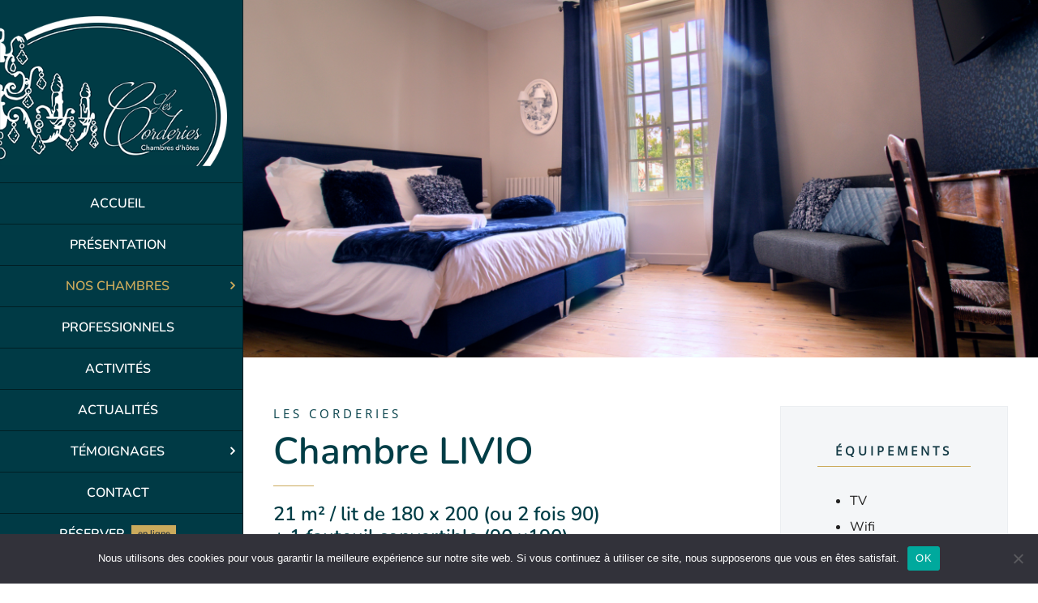

--- FILE ---
content_type: text/html; charset=UTF-8
request_url: https://www.lescorderies.fr/hebergement/chambre-livio-les-sables-d-olonne/
body_size: 35404
content:
<!DOCTYPE html>
<html class="avada-html-layout-wide avada-html-header-position-left avada-is-100-percent-template" lang="fr-FR" prefix="og: http://ogp.me/ns# fb: http://ogp.me/ns/fb#">
<head>
	<meta http-equiv="X-UA-Compatible" content="IE=edge" />
	<meta http-equiv="Content-Type" content="text/html; charset=utf-8"/>
	<meta name="viewport" content="width=device-width, initial-scale=1" />
	<title>Chambre LIVIO &#8211; Chambres d&#039;hôtes Les Corderies &#8211; Hôtel Les Sables d&#039;Olonne</title>
<meta name='robots' content='max-image-preview:large' />
<link href='https://fonts.gstatic.com' crossorigin rel='preconnect' />
<link rel="alternate" type="application/rss+xml" title="Chambres d&#039;hôtes Les Corderies - Hôtel Les Sables d&#039;Olonne &raquo; Flux" href="https://www.lescorderies.fr/feed/" />
<link rel="alternate" type="application/rss+xml" title="Chambres d&#039;hôtes Les Corderies - Hôtel Les Sables d&#039;Olonne &raquo; Flux des commentaires" href="https://www.lescorderies.fr/comments/feed/" />
					<link rel="shortcut icon" href="https://www.lescorderies.fr/wp-content/uploads/2021/05/favicon64.jpg" type="image/x-icon" />
		
					<!-- Apple Touch Icon -->
			<link rel="apple-touch-icon" sizes="180x180" href="https://www.lescorderies.fr/wp-content/uploads/2021/05/favicon180.jpg">
		
					<!-- Android Icon -->
			<link rel="icon" sizes="192x192" href="https://www.lescorderies.fr/wp-content/uploads/2021/05/favicon120.jpg">
		
					<!-- MS Edge Icon -->
			<meta name="msapplication-TileImage" content="https://www.lescorderies.fr/wp-content/uploads/2021/05/favicon152.jpg">
				<link rel="alternate" type="application/rss+xml" title="Chambres d&#039;hôtes Les Corderies - Hôtel Les Sables d&#039;Olonne &raquo; Chambre LIVIO Flux des commentaires" href="https://www.lescorderies.fr/hebergement/chambre-livio-les-sables-d-olonne/feed/" />
<link rel="alternate" title="oEmbed (JSON)" type="application/json+oembed" href="https://www.lescorderies.fr/wp-json/oembed/1.0/embed?url=https%3A%2F%2Fwww.lescorderies.fr%2Fhebergement%2Fchambre-livio-les-sables-d-olonne%2F" />
<link rel="alternate" title="oEmbed (XML)" type="text/xml+oembed" href="https://www.lescorderies.fr/wp-json/oembed/1.0/embed?url=https%3A%2F%2Fwww.lescorderies.fr%2Fhebergement%2Fchambre-livio-les-sables-d-olonne%2F&#038;format=xml" />

		<meta property="og:title" content="Chambre LIVIO"/>
		<meta property="og:type" content="article"/>
		<meta property="og:url" content="https://www.lescorderies.fr/hebergement/chambre-livio-les-sables-d-olonne/"/>
		<meta property="og:site_name" content="Chambres d&#039;hôtes Les Corderies - Hôtel Les Sables d&#039;Olonne"/>
		<meta property="og:description" content="LES CORDERIES 

Chambre LIVIO  

21 m² / lit de 180 x 200 (ou 2 fois 90)
+ 1 fauteuil convertible (90 x190)  

La chambre d’hôtes LIVIO est inspirée par la proximité de l’océan et les activités nautiques de la station balnéaire, rappelées par ses teintes bleues et blanches.

Mais c’est également une"/>

									<meta property="og:image" content="https://www.lescorderies.fr/wp-content/uploads/2021/05/logo-les-corderies-hotellerie-350.png"/>
							<style id='wp-img-auto-sizes-contain-inline-css' type='text/css'>
img:is([sizes=auto i],[sizes^="auto," i]){contain-intrinsic-size:3000px 1500px}
/*# sourceURL=wp-img-auto-sizes-contain-inline-css */
</style>
<style id='wp-emoji-styles-inline-css' type='text/css'>

	img.wp-smiley, img.emoji {
		display: inline !important;
		border: none !important;
		box-shadow: none !important;
		height: 1em !important;
		width: 1em !important;
		margin: 0 0.07em !important;
		vertical-align: -0.1em !important;
		background: none !important;
		padding: 0 !important;
	}
/*# sourceURL=wp-emoji-styles-inline-css */
</style>
<link rel='stylesheet' id='cookie-notice-front-css' href='https://www.lescorderies.fr/wp-content/plugins/cookie-notice/css/front.min.css?ver=2.5.6' type='text/css' media='all' />
<link rel='stylesheet' id='ics-calendar-css' href='https://www.lescorderies.fr/wp-content/plugins/ics-calendar/assets/style.min.css?ver=11.5.7.1' type='text/css' media='all' />
<style id='wp-block-button-inline-css' type='text/css'>
.wp-block-button__link{align-content:center;box-sizing:border-box;cursor:pointer;display:inline-block;height:100%;text-align:center;word-break:break-word}.wp-block-button__link.aligncenter{text-align:center}.wp-block-button__link.alignright{text-align:right}:where(.wp-block-button__link){border-radius:9999px;box-shadow:none;padding:calc(.667em + 2px) calc(1.333em + 2px);text-decoration:none}.wp-block-button[style*=text-decoration] .wp-block-button__link{text-decoration:inherit}.wp-block-buttons>.wp-block-button.has-custom-width{max-width:none}.wp-block-buttons>.wp-block-button.has-custom-width .wp-block-button__link{width:100%}.wp-block-buttons>.wp-block-button.has-custom-font-size .wp-block-button__link{font-size:inherit}.wp-block-buttons>.wp-block-button.wp-block-button__width-25{width:calc(25% - var(--wp--style--block-gap, .5em)*.75)}.wp-block-buttons>.wp-block-button.wp-block-button__width-50{width:calc(50% - var(--wp--style--block-gap, .5em)*.5)}.wp-block-buttons>.wp-block-button.wp-block-button__width-75{width:calc(75% - var(--wp--style--block-gap, .5em)*.25)}.wp-block-buttons>.wp-block-button.wp-block-button__width-100{flex-basis:100%;width:100%}.wp-block-buttons.is-vertical>.wp-block-button.wp-block-button__width-25{width:25%}.wp-block-buttons.is-vertical>.wp-block-button.wp-block-button__width-50{width:50%}.wp-block-buttons.is-vertical>.wp-block-button.wp-block-button__width-75{width:75%}.wp-block-button.is-style-squared,.wp-block-button__link.wp-block-button.is-style-squared{border-radius:0}.wp-block-button.no-border-radius,.wp-block-button__link.no-border-radius{border-radius:0!important}:root :where(.wp-block-button .wp-block-button__link.is-style-outline),:root :where(.wp-block-button.is-style-outline>.wp-block-button__link){border:2px solid;padding:.667em 1.333em}:root :where(.wp-block-button .wp-block-button__link.is-style-outline:not(.has-text-color)),:root :where(.wp-block-button.is-style-outline>.wp-block-button__link:not(.has-text-color)){color:currentColor}:root :where(.wp-block-button .wp-block-button__link.is-style-outline:not(.has-background)),:root :where(.wp-block-button.is-style-outline>.wp-block-button__link:not(.has-background)){background-color:initial;background-image:none}
/*# sourceURL=https://www.lescorderies.fr/wp-includes/blocks/button/style.min.css */
</style>
<style id='wp-block-search-inline-css' type='text/css'>
.wp-block-search__button{margin-left:10px;word-break:normal}.wp-block-search__button.has-icon{line-height:0}.wp-block-search__button svg{height:1.25em;min-height:24px;min-width:24px;width:1.25em;fill:currentColor;vertical-align:text-bottom}:where(.wp-block-search__button){border:1px solid #ccc;padding:6px 10px}.wp-block-search__inside-wrapper{display:flex;flex:auto;flex-wrap:nowrap;max-width:100%}.wp-block-search__label{width:100%}.wp-block-search.wp-block-search__button-only .wp-block-search__button{box-sizing:border-box;display:flex;flex-shrink:0;justify-content:center;margin-left:0;max-width:100%}.wp-block-search.wp-block-search__button-only .wp-block-search__inside-wrapper{min-width:0!important;transition-property:width}.wp-block-search.wp-block-search__button-only .wp-block-search__input{flex-basis:100%;transition-duration:.3s}.wp-block-search.wp-block-search__button-only.wp-block-search__searchfield-hidden,.wp-block-search.wp-block-search__button-only.wp-block-search__searchfield-hidden .wp-block-search__inside-wrapper{overflow:hidden}.wp-block-search.wp-block-search__button-only.wp-block-search__searchfield-hidden .wp-block-search__input{border-left-width:0!important;border-right-width:0!important;flex-basis:0;flex-grow:0;margin:0;min-width:0!important;padding-left:0!important;padding-right:0!important;width:0!important}:where(.wp-block-search__input){appearance:none;border:1px solid #949494;flex-grow:1;font-family:inherit;font-size:inherit;font-style:inherit;font-weight:inherit;letter-spacing:inherit;line-height:inherit;margin-left:0;margin-right:0;min-width:3rem;padding:8px;text-decoration:unset!important;text-transform:inherit}:where(.wp-block-search__button-inside .wp-block-search__inside-wrapper){background-color:#fff;border:1px solid #949494;box-sizing:border-box;padding:4px}:where(.wp-block-search__button-inside .wp-block-search__inside-wrapper) .wp-block-search__input{border:none;border-radius:0;padding:0 4px}:where(.wp-block-search__button-inside .wp-block-search__inside-wrapper) .wp-block-search__input:focus{outline:none}:where(.wp-block-search__button-inside .wp-block-search__inside-wrapper) :where(.wp-block-search__button){padding:4px 8px}.wp-block-search.aligncenter .wp-block-search__inside-wrapper{margin:auto}.wp-block[data-align=right] .wp-block-search.wp-block-search__button-only .wp-block-search__inside-wrapper{float:right}
/*# sourceURL=https://www.lescorderies.fr/wp-includes/blocks/search/style.min.css */
</style>
<link rel='stylesheet' id='site-reviews-css' href='https://www.lescorderies.fr/wp-content/plugins/site-reviews/assets/styles/default.css?ver=6.11.4' type='text/css' media='all' />
<style id='site-reviews-inline-css' type='text/css'>
.glsr-star-empty,.glsr-star-rating--stars[class*=" s"]>span{background-image:url(https://www.lescorderies.fr/wp-content/plugins/site-reviews/assets/images/stars/default/star-empty.svg)!important}.glsr-field-is-invalid .glsr-star-rating--stars[class*=" s"]>span{background-image:url(https://www.lescorderies.fr/wp-content/plugins/site-reviews/assets/images/stars/default/star-error.svg)!important}.glsr-star-half{background-image:url(https://www.lescorderies.fr/wp-content/plugins/site-reviews/assets/images/stars/default/star-half.svg)!important}.glsr-star-full,.glsr-star-rating--stars[class*=" s"]>span.gl-active,.glsr-star-rating--stars[class*=" s"]>span.gl-active.gl-selected{background-image:url(https://www.lescorderies.fr/wp-content/plugins/site-reviews/assets/images/stars/default/star-full.svg)!important}

/*# sourceURL=site-reviews-inline-css */
</style>
<link rel='stylesheet' id='fusion-dynamic-css-css' href='https://www.lescorderies.fr/wp-content/uploads/fusion-styles/3aabd6a4e320eb82ee83155603a7f595.min.css?ver=3.11.3' type='text/css' media='all' />
<script type="text/javascript" id="cookie-notice-front-js-before">
/* <![CDATA[ */
var cnArgs = {"ajaxUrl":"https:\/\/www.lescorderies.fr\/wp-admin\/admin-ajax.php","nonce":"09636d0665","hideEffect":"fade","position":"bottom","onScroll":false,"onScrollOffset":100,"onClick":false,"cookieName":"cookie_notice_accepted","cookieTime":2592000,"cookieTimeRejected":2592000,"globalCookie":false,"redirection":false,"cache":true,"revokeCookies":false,"revokeCookiesOpt":"automatic"};

//# sourceURL=cookie-notice-front-js-before
/* ]]> */
</script>
<script type="text/javascript" src="https://www.lescorderies.fr/wp-content/plugins/cookie-notice/js/front.min.js?ver=2.5.6" id="cookie-notice-front-js"></script>
<script type="text/javascript" src="https://www.lescorderies.fr/wp-includes/js/jquery/jquery.min.js?ver=3.7.1" id="jquery-core-js"></script>
<script type="text/javascript" src="https://www.lescorderies.fr/wp-includes/js/jquery/jquery-migrate.min.js?ver=3.4.1" id="jquery-migrate-js"></script>
<link rel="https://api.w.org/" href="https://www.lescorderies.fr/wp-json/" /><link rel="alternate" title="JSON" type="application/json" href="https://www.lescorderies.fr/wp-json/wp/v2/pages/1607" /><link rel="EditURI" type="application/rsd+xml" title="RSD" href="https://www.lescorderies.fr/xmlrpc.php?rsd" />
<meta name="generator" content="WordPress 6.9" />
<link rel="canonical" href="https://www.lescorderies.fr/hebergement/chambre-livio-les-sables-d-olonne/" />
<link rel='shortlink' href='https://www.lescorderies.fr/?p=1607' />
<style type="text/css" id="css-fb-visibility">@media screen and (max-width: 640px){.fusion-no-small-visibility{display:none !important;}body .sm-text-align-center{text-align:center !important;}body .sm-text-align-left{text-align:left !important;}body .sm-text-align-right{text-align:right !important;}body .sm-flex-align-center{justify-content:center !important;}body .sm-flex-align-flex-start{justify-content:flex-start !important;}body .sm-flex-align-flex-end{justify-content:flex-end !important;}body .sm-mx-auto{margin-left:auto !important;margin-right:auto !important;}body .sm-ml-auto{margin-left:auto !important;}body .sm-mr-auto{margin-right:auto !important;}body .fusion-absolute-position-small{position:absolute;top:auto;width:100%;}.awb-sticky.awb-sticky-small{ position: sticky; top: var(--awb-sticky-offset,0); }}@media screen and (min-width: 641px) and (max-width: 1024px){.fusion-no-medium-visibility{display:none !important;}body .md-text-align-center{text-align:center !important;}body .md-text-align-left{text-align:left !important;}body .md-text-align-right{text-align:right !important;}body .md-flex-align-center{justify-content:center !important;}body .md-flex-align-flex-start{justify-content:flex-start !important;}body .md-flex-align-flex-end{justify-content:flex-end !important;}body .md-mx-auto{margin-left:auto !important;margin-right:auto !important;}body .md-ml-auto{margin-left:auto !important;}body .md-mr-auto{margin-right:auto !important;}body .fusion-absolute-position-medium{position:absolute;top:auto;width:100%;}.awb-sticky.awb-sticky-medium{ position: sticky; top: var(--awb-sticky-offset,0); }}@media screen and (min-width: 1025px){.fusion-no-large-visibility{display:none !important;}body .lg-text-align-center{text-align:center !important;}body .lg-text-align-left{text-align:left !important;}body .lg-text-align-right{text-align:right !important;}body .lg-flex-align-center{justify-content:center !important;}body .lg-flex-align-flex-start{justify-content:flex-start !important;}body .lg-flex-align-flex-end{justify-content:flex-end !important;}body .lg-mx-auto{margin-left:auto !important;margin-right:auto !important;}body .lg-ml-auto{margin-left:auto !important;}body .lg-mr-auto{margin-right:auto !important;}body .fusion-absolute-position-large{position:absolute;top:auto;width:100%;}.awb-sticky.awb-sticky-large{ position: sticky; top: var(--awb-sticky-offset,0); }}</style>		<script type="text/javascript">
			var doc = document.documentElement;
			doc.setAttribute( 'data-useragent', navigator.userAgent );
		</script>
		<!-- Global site tag (gtag.js) - Google Analytics -->
<script async src="https://www.googletagmanager.com/gtag/js?id=G-TTT8MZKQ2K"></script>
<script>
  window.dataLayer = window.dataLayer || [];
  function gtag(){dataLayer.push(arguments);}
  gtag('js', new Date());

  gtag('config', 'G-TTT8MZKQ2K');
</script>
	<style id='global-styles-inline-css' type='text/css'>
:root{--wp--preset--aspect-ratio--square: 1;--wp--preset--aspect-ratio--4-3: 4/3;--wp--preset--aspect-ratio--3-4: 3/4;--wp--preset--aspect-ratio--3-2: 3/2;--wp--preset--aspect-ratio--2-3: 2/3;--wp--preset--aspect-ratio--16-9: 16/9;--wp--preset--aspect-ratio--9-16: 9/16;--wp--preset--color--black: #000000;--wp--preset--color--cyan-bluish-gray: #abb8c3;--wp--preset--color--white: #ffffff;--wp--preset--color--pale-pink: #f78da7;--wp--preset--color--vivid-red: #cf2e2e;--wp--preset--color--luminous-vivid-orange: #ff6900;--wp--preset--color--luminous-vivid-amber: #fcb900;--wp--preset--color--light-green-cyan: #7bdcb5;--wp--preset--color--vivid-green-cyan: #00d084;--wp--preset--color--pale-cyan-blue: #8ed1fc;--wp--preset--color--vivid-cyan-blue: #0693e3;--wp--preset--color--vivid-purple: #9b51e0;--wp--preset--color--awb-color-1: rgba(255,255,255,1);--wp--preset--color--awb-color-2: rgba(246,246,246,1);--wp--preset--color--awb-color-3: rgba(224,222,222,1);--wp--preset--color--awb-color-4: rgba(160,206,78,1);--wp--preset--color--awb-color-5: rgba(203,170,92,1);--wp--preset--color--awb-color-6: rgba(116,116,116,1);--wp--preset--color--awb-color-7: rgba(51,51,51,1);--wp--preset--color--awb-color-8: rgba(0,61,70,1);--wp--preset--color--awb-color-custom-10: rgba(34,34,34,1);--wp--preset--color--awb-color-custom-11: rgba(249,249,249,1);--wp--preset--color--awb-color-custom-12: rgba(235,234,234,1);--wp--preset--color--awb-color-custom-13: rgba(23,23,23,1);--wp--preset--color--awb-color-custom-14: rgba(20,58,69,1);--wp--preset--color--awb-color-custom-15: rgba(29,41,57,1);--wp--preset--color--awb-color-custom-16: rgba(0,58,69,1);--wp--preset--color--awb-color-custom-17: rgba(197,170,94,1);--wp--preset--gradient--vivid-cyan-blue-to-vivid-purple: linear-gradient(135deg,rgb(6,147,227) 0%,rgb(155,81,224) 100%);--wp--preset--gradient--light-green-cyan-to-vivid-green-cyan: linear-gradient(135deg,rgb(122,220,180) 0%,rgb(0,208,130) 100%);--wp--preset--gradient--luminous-vivid-amber-to-luminous-vivid-orange: linear-gradient(135deg,rgb(252,185,0) 0%,rgb(255,105,0) 100%);--wp--preset--gradient--luminous-vivid-orange-to-vivid-red: linear-gradient(135deg,rgb(255,105,0) 0%,rgb(207,46,46) 100%);--wp--preset--gradient--very-light-gray-to-cyan-bluish-gray: linear-gradient(135deg,rgb(238,238,238) 0%,rgb(169,184,195) 100%);--wp--preset--gradient--cool-to-warm-spectrum: linear-gradient(135deg,rgb(74,234,220) 0%,rgb(151,120,209) 20%,rgb(207,42,186) 40%,rgb(238,44,130) 60%,rgb(251,105,98) 80%,rgb(254,248,76) 100%);--wp--preset--gradient--blush-light-purple: linear-gradient(135deg,rgb(255,206,236) 0%,rgb(152,150,240) 100%);--wp--preset--gradient--blush-bordeaux: linear-gradient(135deg,rgb(254,205,165) 0%,rgb(254,45,45) 50%,rgb(107,0,62) 100%);--wp--preset--gradient--luminous-dusk: linear-gradient(135deg,rgb(255,203,112) 0%,rgb(199,81,192) 50%,rgb(65,88,208) 100%);--wp--preset--gradient--pale-ocean: linear-gradient(135deg,rgb(255,245,203) 0%,rgb(182,227,212) 50%,rgb(51,167,181) 100%);--wp--preset--gradient--electric-grass: linear-gradient(135deg,rgb(202,248,128) 0%,rgb(113,206,126) 100%);--wp--preset--gradient--midnight: linear-gradient(135deg,rgb(2,3,129) 0%,rgb(40,116,252) 100%);--wp--preset--font-size--small: 12px;--wp--preset--font-size--medium: 20px;--wp--preset--font-size--large: 24px;--wp--preset--font-size--x-large: 42px;--wp--preset--font-size--normal: 16px;--wp--preset--font-size--xlarge: 32px;--wp--preset--font-size--huge: 48px;--wp--preset--spacing--20: 0.44rem;--wp--preset--spacing--30: 0.67rem;--wp--preset--spacing--40: 1rem;--wp--preset--spacing--50: 1.5rem;--wp--preset--spacing--60: 2.25rem;--wp--preset--spacing--70: 3.38rem;--wp--preset--spacing--80: 5.06rem;--wp--preset--shadow--natural: 6px 6px 9px rgba(0, 0, 0, 0.2);--wp--preset--shadow--deep: 12px 12px 50px rgba(0, 0, 0, 0.4);--wp--preset--shadow--sharp: 6px 6px 0px rgba(0, 0, 0, 0.2);--wp--preset--shadow--outlined: 6px 6px 0px -3px rgb(255, 255, 255), 6px 6px rgb(0, 0, 0);--wp--preset--shadow--crisp: 6px 6px 0px rgb(0, 0, 0);}:where(.is-layout-flex){gap: 0.5em;}:where(.is-layout-grid){gap: 0.5em;}body .is-layout-flex{display: flex;}.is-layout-flex{flex-wrap: wrap;align-items: center;}.is-layout-flex > :is(*, div){margin: 0;}body .is-layout-grid{display: grid;}.is-layout-grid > :is(*, div){margin: 0;}:where(.wp-block-columns.is-layout-flex){gap: 2em;}:where(.wp-block-columns.is-layout-grid){gap: 2em;}:where(.wp-block-post-template.is-layout-flex){gap: 1.25em;}:where(.wp-block-post-template.is-layout-grid){gap: 1.25em;}.has-black-color{color: var(--wp--preset--color--black) !important;}.has-cyan-bluish-gray-color{color: var(--wp--preset--color--cyan-bluish-gray) !important;}.has-white-color{color: var(--wp--preset--color--white) !important;}.has-pale-pink-color{color: var(--wp--preset--color--pale-pink) !important;}.has-vivid-red-color{color: var(--wp--preset--color--vivid-red) !important;}.has-luminous-vivid-orange-color{color: var(--wp--preset--color--luminous-vivid-orange) !important;}.has-luminous-vivid-amber-color{color: var(--wp--preset--color--luminous-vivid-amber) !important;}.has-light-green-cyan-color{color: var(--wp--preset--color--light-green-cyan) !important;}.has-vivid-green-cyan-color{color: var(--wp--preset--color--vivid-green-cyan) !important;}.has-pale-cyan-blue-color{color: var(--wp--preset--color--pale-cyan-blue) !important;}.has-vivid-cyan-blue-color{color: var(--wp--preset--color--vivid-cyan-blue) !important;}.has-vivid-purple-color{color: var(--wp--preset--color--vivid-purple) !important;}.has-black-background-color{background-color: var(--wp--preset--color--black) !important;}.has-cyan-bluish-gray-background-color{background-color: var(--wp--preset--color--cyan-bluish-gray) !important;}.has-white-background-color{background-color: var(--wp--preset--color--white) !important;}.has-pale-pink-background-color{background-color: var(--wp--preset--color--pale-pink) !important;}.has-vivid-red-background-color{background-color: var(--wp--preset--color--vivid-red) !important;}.has-luminous-vivid-orange-background-color{background-color: var(--wp--preset--color--luminous-vivid-orange) !important;}.has-luminous-vivid-amber-background-color{background-color: var(--wp--preset--color--luminous-vivid-amber) !important;}.has-light-green-cyan-background-color{background-color: var(--wp--preset--color--light-green-cyan) !important;}.has-vivid-green-cyan-background-color{background-color: var(--wp--preset--color--vivid-green-cyan) !important;}.has-pale-cyan-blue-background-color{background-color: var(--wp--preset--color--pale-cyan-blue) !important;}.has-vivid-cyan-blue-background-color{background-color: var(--wp--preset--color--vivid-cyan-blue) !important;}.has-vivid-purple-background-color{background-color: var(--wp--preset--color--vivid-purple) !important;}.has-black-border-color{border-color: var(--wp--preset--color--black) !important;}.has-cyan-bluish-gray-border-color{border-color: var(--wp--preset--color--cyan-bluish-gray) !important;}.has-white-border-color{border-color: var(--wp--preset--color--white) !important;}.has-pale-pink-border-color{border-color: var(--wp--preset--color--pale-pink) !important;}.has-vivid-red-border-color{border-color: var(--wp--preset--color--vivid-red) !important;}.has-luminous-vivid-orange-border-color{border-color: var(--wp--preset--color--luminous-vivid-orange) !important;}.has-luminous-vivid-amber-border-color{border-color: var(--wp--preset--color--luminous-vivid-amber) !important;}.has-light-green-cyan-border-color{border-color: var(--wp--preset--color--light-green-cyan) !important;}.has-vivid-green-cyan-border-color{border-color: var(--wp--preset--color--vivid-green-cyan) !important;}.has-pale-cyan-blue-border-color{border-color: var(--wp--preset--color--pale-cyan-blue) !important;}.has-vivid-cyan-blue-border-color{border-color: var(--wp--preset--color--vivid-cyan-blue) !important;}.has-vivid-purple-border-color{border-color: var(--wp--preset--color--vivid-purple) !important;}.has-vivid-cyan-blue-to-vivid-purple-gradient-background{background: var(--wp--preset--gradient--vivid-cyan-blue-to-vivid-purple) !important;}.has-light-green-cyan-to-vivid-green-cyan-gradient-background{background: var(--wp--preset--gradient--light-green-cyan-to-vivid-green-cyan) !important;}.has-luminous-vivid-amber-to-luminous-vivid-orange-gradient-background{background: var(--wp--preset--gradient--luminous-vivid-amber-to-luminous-vivid-orange) !important;}.has-luminous-vivid-orange-to-vivid-red-gradient-background{background: var(--wp--preset--gradient--luminous-vivid-orange-to-vivid-red) !important;}.has-very-light-gray-to-cyan-bluish-gray-gradient-background{background: var(--wp--preset--gradient--very-light-gray-to-cyan-bluish-gray) !important;}.has-cool-to-warm-spectrum-gradient-background{background: var(--wp--preset--gradient--cool-to-warm-spectrum) !important;}.has-blush-light-purple-gradient-background{background: var(--wp--preset--gradient--blush-light-purple) !important;}.has-blush-bordeaux-gradient-background{background: var(--wp--preset--gradient--blush-bordeaux) !important;}.has-luminous-dusk-gradient-background{background: var(--wp--preset--gradient--luminous-dusk) !important;}.has-pale-ocean-gradient-background{background: var(--wp--preset--gradient--pale-ocean) !important;}.has-electric-grass-gradient-background{background: var(--wp--preset--gradient--electric-grass) !important;}.has-midnight-gradient-background{background: var(--wp--preset--gradient--midnight) !important;}.has-small-font-size{font-size: var(--wp--preset--font-size--small) !important;}.has-medium-font-size{font-size: var(--wp--preset--font-size--medium) !important;}.has-large-font-size{font-size: var(--wp--preset--font-size--large) !important;}.has-x-large-font-size{font-size: var(--wp--preset--font-size--x-large) !important;}
/*# sourceURL=global-styles-inline-css */
</style>
<style id='wp-block-library-inline-css' type='text/css'>
:root{--wp-block-synced-color:#7a00df;--wp-block-synced-color--rgb:122,0,223;--wp-bound-block-color:var(--wp-block-synced-color);--wp-editor-canvas-background:#ddd;--wp-admin-theme-color:#007cba;--wp-admin-theme-color--rgb:0,124,186;--wp-admin-theme-color-darker-10:#006ba1;--wp-admin-theme-color-darker-10--rgb:0,107,160.5;--wp-admin-theme-color-darker-20:#005a87;--wp-admin-theme-color-darker-20--rgb:0,90,135;--wp-admin-border-width-focus:2px}@media (min-resolution:192dpi){:root{--wp-admin-border-width-focus:1.5px}}.wp-element-button{cursor:pointer}:root .has-very-light-gray-background-color{background-color:#eee}:root .has-very-dark-gray-background-color{background-color:#313131}:root .has-very-light-gray-color{color:#eee}:root .has-very-dark-gray-color{color:#313131}:root .has-vivid-green-cyan-to-vivid-cyan-blue-gradient-background{background:linear-gradient(135deg,#00d084,#0693e3)}:root .has-purple-crush-gradient-background{background:linear-gradient(135deg,#34e2e4,#4721fb 50%,#ab1dfe)}:root .has-hazy-dawn-gradient-background{background:linear-gradient(135deg,#faaca8,#dad0ec)}:root .has-subdued-olive-gradient-background{background:linear-gradient(135deg,#fafae1,#67a671)}:root .has-atomic-cream-gradient-background{background:linear-gradient(135deg,#fdd79a,#004a59)}:root .has-nightshade-gradient-background{background:linear-gradient(135deg,#330968,#31cdcf)}:root .has-midnight-gradient-background{background:linear-gradient(135deg,#020381,#2874fc)}:root{--wp--preset--font-size--normal:16px;--wp--preset--font-size--huge:42px}.has-regular-font-size{font-size:1em}.has-larger-font-size{font-size:2.625em}.has-normal-font-size{font-size:var(--wp--preset--font-size--normal)}.has-huge-font-size{font-size:var(--wp--preset--font-size--huge)}.has-text-align-center{text-align:center}.has-text-align-left{text-align:left}.has-text-align-right{text-align:right}.has-fit-text{white-space:nowrap!important}#end-resizable-editor-section{display:none}.aligncenter{clear:both}.items-justified-left{justify-content:flex-start}.items-justified-center{justify-content:center}.items-justified-right{justify-content:flex-end}.items-justified-space-between{justify-content:space-between}.screen-reader-text{border:0;clip-path:inset(50%);height:1px;margin:-1px;overflow:hidden;padding:0;position:absolute;width:1px;word-wrap:normal!important}.screen-reader-text:focus{background-color:#ddd;clip-path:none;color:#444;display:block;font-size:1em;height:auto;left:5px;line-height:normal;padding:15px 23px 14px;text-decoration:none;top:5px;width:auto;z-index:100000}html :where(.has-border-color){border-style:solid}html :where([style*=border-top-color]){border-top-style:solid}html :where([style*=border-right-color]){border-right-style:solid}html :where([style*=border-bottom-color]){border-bottom-style:solid}html :where([style*=border-left-color]){border-left-style:solid}html :where([style*=border-width]){border-style:solid}html :where([style*=border-top-width]){border-top-style:solid}html :where([style*=border-right-width]){border-right-style:solid}html :where([style*=border-bottom-width]){border-bottom-style:solid}html :where([style*=border-left-width]){border-left-style:solid}html :where(img[class*=wp-image-]){height:auto;max-width:100%}:where(figure){margin:0 0 1em}html :where(.is-position-sticky){--wp-admin--admin-bar--position-offset:var(--wp-admin--admin-bar--height,0px)}@media screen and (max-width:600px){html :where(.is-position-sticky){--wp-admin--admin-bar--position-offset:0px}}
/*wp_block_styles_on_demand_placeholder:6943188e9329d*/
/*# sourceURL=wp-block-library-inline-css */
</style>
<style id='wp-block-library-theme-inline-css' type='text/css'>
.wp-block-audio :where(figcaption){color:#555;font-size:13px;text-align:center}.is-dark-theme .wp-block-audio :where(figcaption){color:#ffffffa6}.wp-block-audio{margin:0 0 1em}.wp-block-code{border:1px solid #ccc;border-radius:4px;font-family:Menlo,Consolas,monaco,monospace;padding:.8em 1em}.wp-block-embed :where(figcaption){color:#555;font-size:13px;text-align:center}.is-dark-theme .wp-block-embed :where(figcaption){color:#ffffffa6}.wp-block-embed{margin:0 0 1em}.blocks-gallery-caption{color:#555;font-size:13px;text-align:center}.is-dark-theme .blocks-gallery-caption{color:#ffffffa6}:root :where(.wp-block-image figcaption){color:#555;font-size:13px;text-align:center}.is-dark-theme :root :where(.wp-block-image figcaption){color:#ffffffa6}.wp-block-image{margin:0 0 1em}.wp-block-pullquote{border-bottom:4px solid;border-top:4px solid;color:currentColor;margin-bottom:1.75em}.wp-block-pullquote :where(cite),.wp-block-pullquote :where(footer),.wp-block-pullquote__citation{color:currentColor;font-size:.8125em;font-style:normal;text-transform:uppercase}.wp-block-quote{border-left:.25em solid;margin:0 0 1.75em;padding-left:1em}.wp-block-quote cite,.wp-block-quote footer{color:currentColor;font-size:.8125em;font-style:normal;position:relative}.wp-block-quote:where(.has-text-align-right){border-left:none;border-right:.25em solid;padding-left:0;padding-right:1em}.wp-block-quote:where(.has-text-align-center){border:none;padding-left:0}.wp-block-quote.is-large,.wp-block-quote.is-style-large,.wp-block-quote:where(.is-style-plain){border:none}.wp-block-search .wp-block-search__label{font-weight:700}.wp-block-search__button{border:1px solid #ccc;padding:.375em .625em}:where(.wp-block-group.has-background){padding:1.25em 2.375em}.wp-block-separator.has-css-opacity{opacity:.4}.wp-block-separator{border:none;border-bottom:2px solid;margin-left:auto;margin-right:auto}.wp-block-separator.has-alpha-channel-opacity{opacity:1}.wp-block-separator:not(.is-style-wide):not(.is-style-dots){width:100px}.wp-block-separator.has-background:not(.is-style-dots){border-bottom:none;height:1px}.wp-block-separator.has-background:not(.is-style-wide):not(.is-style-dots){height:2px}.wp-block-table{margin:0 0 1em}.wp-block-table td,.wp-block-table th{word-break:normal}.wp-block-table :where(figcaption){color:#555;font-size:13px;text-align:center}.is-dark-theme .wp-block-table :where(figcaption){color:#ffffffa6}.wp-block-video :where(figcaption){color:#555;font-size:13px;text-align:center}.is-dark-theme .wp-block-video :where(figcaption){color:#ffffffa6}.wp-block-video{margin:0 0 1em}:root :where(.wp-block-template-part.has-background){margin-bottom:0;margin-top:0;padding:1.25em 2.375em}
/*# sourceURL=/wp-includes/css/dist/block-library/theme.min.css */
</style>
<style id='classic-theme-styles-inline-css' type='text/css'>
/*! This file is auto-generated */
.wp-block-button__link{color:#fff;background-color:#32373c;border-radius:9999px;box-shadow:none;text-decoration:none;padding:calc(.667em + 2px) calc(1.333em + 2px);font-size:1.125em}.wp-block-file__button{background:#32373c;color:#fff;text-decoration:none}
/*# sourceURL=/wp-includes/css/classic-themes.min.css */
</style>
</head>

<body data-rsssl=1 class="wp-singular page-template page-template-100-width page-template-100-width-php page page-id-1607 page-child parent-pageid-7 wp-theme-Avada cookies-not-set fusion-image-hovers fusion-pagination-sizing fusion-button_type-flat fusion-button_span-no fusion-button_gradient-linear avada-image-rollover-circle-yes avada-image-rollover-yes avada-image-rollover-direction-center_horiz fusion-body ltr no-tablet-sticky-header no-mobile-slidingbar avada-has-rev-slider-styles fusion-disable-outline fusion-sub-menu-fade mobile-logo-pos-center layout-wide-mode avada-has-boxed-modal-shadow-none layout-scroll-offset-full avada-has-zero-margin-offset-top side-header side-header-left menu-text-align-center mobile-menu-design-modern fusion-show-pagination-text fusion-header-layout-v5 avada-responsive avada-footer-fx-none avada-menu-highlight-style-textcolor fusion-search-form-classic fusion-main-menu-search-dropdown fusion-avatar-square avada-dropdown-styles avada-blog-layout-grid avada-blog-archive-layout-grid avada-header-shadow-no avada-menu-icon-position-left avada-has-megamenu-shadow avada-has-mainmenu-dropdown-divider avada-has-pagetitle-bg-full avada-has-mobile-menu-search avada-has-breadcrumb-mobile-hidden avada-has-titlebar-hide avada-social-full-transparent avada-has-pagination-padding avada-flyout-menu-direction-fade avada-ec-views-v1" data-awb-post-id="1607">
		<a class="skip-link screen-reader-text" href="#content">Passer au contenu</a>

	<div id="boxed-wrapper">
		
		<div id="wrapper" class="fusion-wrapper">
			<div id="home" style="position:relative;top:-1px;"></div>
							
																
<div id="side-header-sticky"></div>
<div id="side-header" class="clearfix fusion-mobile-menu-design-modern fusion-sticky-logo-1 fusion-mobile-logo-1 fusion-sticky-menu-">
	<div class="side-header-wrapper">
								<div class="side-header-content fusion-logo-center fusion-mobile-logo-1">
				<div class="fusion-logo" data-margin-top="10px" data-margin-bottom="20px" data-margin-left="0px" data-margin-right="10px">
			<a class="fusion-logo-link"  href="https://www.lescorderies.fr/" >

						<!-- standard logo -->
			<img src="https://www.lescorderies.fr/wp-content/uploads/2021/05/logo-les-corderies-hotellerie-350.png" srcset="https://www.lescorderies.fr/wp-content/uploads/2021/05/logo-les-corderies-hotellerie-350.png 1x, https://www.lescorderies.fr/wp-content/uploads/2021/05/logo-les-corderies-hotellerie-700.png 2x" width="350" height="231" style="max-height:231px;height:auto;" alt="Chambres d&#039;hôtes Les Corderies &#8211; Hôtel Les Sables d&#039;Olonne Logo" data-retina_logo_url="https://www.lescorderies.fr/wp-content/uploads/2021/05/logo-les-corderies-hotellerie-700.png" class="fusion-standard-logo" />

											<!-- mobile logo -->
				<img src="https://www.lescorderies.fr/wp-content/uploads/2021/05/logo-les-corderies-150.jpg" srcset="https://www.lescorderies.fr/wp-content/uploads/2021/05/logo-les-corderies-150.jpg 1x, https://www.lescorderies.fr/wp-content/uploads/2021/05/logo-les-corderies-300.jpg 2x" width="150" height="99" style="max-height:99px;height:auto;" alt="Chambres d&#039;hôtes Les Corderies &#8211; Hôtel Les Sables d&#039;Olonne Logo" data-retina_logo_url="https://www.lescorderies.fr/wp-content/uploads/2021/05/logo-les-corderies-300.jpg" class="fusion-mobile-logo" />
			
											<!-- sticky header logo -->
				<img src="https://www.lescorderies.fr/wp-content/uploads/2021/05/logo-les-corderies-hotellerie-350.png" srcset="https://www.lescorderies.fr/wp-content/uploads/2021/05/logo-les-corderies-hotellerie-350.png 1x, https://www.lescorderies.fr/wp-content/uploads/2021/05/logo-les-corderies-hotellerie-700.png 2x" width="350" height="231" style="max-height:231px;height:auto;" alt="Chambres d&#039;hôtes Les Corderies &#8211; Hôtel Les Sables d&#039;Olonne Logo" data-retina_logo_url="https://www.lescorderies.fr/wp-content/uploads/2021/05/logo-les-corderies-hotellerie-700.png" class="fusion-sticky-logo" />
					</a>
		</div>		</div>
		<div class="fusion-main-menu-container fusion-logo-menu-center">
			<nav class="fusion-main-menu" aria-label="Menu principal"><ul id="menu-hotel-main-menu" class="fusion-menu"><li  id="menu-item-26"  class="menu-item menu-item-type-post_type menu-item-object-page menu-item-home menu-item-26"  data-item-id="26"><a  title="accueil" href="https://www.lescorderies.fr/" class="fusion-textcolor-highlight"><span class="menu-text">ACCUEIL</span></a></li><li  id="menu-item-23"  class="menu-item menu-item-type-post_type menu-item-object-page menu-item-23"  data-item-id="23"><a  title="dining" href="https://www.lescorderies.fr/presentation-les-corderies/" class="fusion-textcolor-highlight"><span class="menu-text">PRÉSENTATION</span></a></li><li  id="menu-item-25"  class="menu-item menu-item-type-post_type menu-item-object-page current-page-ancestor current-menu-ancestor current-menu-parent current-page-parent current_page_parent current_page_ancestor menu-item-has-children menu-item-25 fusion-dropdown-menu"  data-item-id="25"><a  title="chambres" href="https://www.lescorderies.fr/hebergement/" class="fusion-textcolor-highlight"><span class="menu-text">NOS CHAMBRES</span> <span class="fusion-caret"><i class="fusion-dropdown-indicator" aria-hidden="true"></i></span></a><ul class="sub-menu"><li  id="menu-item-1612"  class="menu-item menu-item-type-post_type menu-item-object-page menu-item-1612 fusion-dropdown-submenu" ><a  href="https://www.lescorderies.fr/hebergement/chambre-maria-les-sables-d-olonne/" class="fusion-textcolor-highlight"><span>CHAMBRE MARIA</span></a></li><li  id="menu-item-1542"  class="menu-item menu-item-type-post_type menu-item-object-page menu-item-1542 fusion-dropdown-submenu" ><a  href="https://www.lescorderies.fr/hebergement/chambre-bruna-les-sables-d-olonne/" class="fusion-textcolor-highlight"><span>CHAMBRE BRUNA</span></a></li><li  id="menu-item-1543"  class="menu-item menu-item-type-post_type menu-item-object-page menu-item-1543 fusion-dropdown-submenu" ><a  href="https://www.lescorderies.fr/hebergement/chambre-afra-les-sables-d-olonne/" class="fusion-textcolor-highlight"><span>CHAMBRE AFRA</span></a></li><li  id="menu-item-1611"  class="menu-item menu-item-type-post_type menu-item-object-page current-menu-item page_item page-item-1607 current_page_item menu-item-1611 fusion-dropdown-submenu" ><a  href="https://www.lescorderies.fr/hebergement/chambre-livio-les-sables-d-olonne/" class="fusion-textcolor-highlight"><span>CHAMBRE LIVIO</span></a></li><li  id="menu-item-2011"  class="menu-item menu-item-type-post_type menu-item-object-page menu-item-2011 fusion-dropdown-submenu" ><a  href="https://www.lescorderies.fr/hebergement/chambre-elvira-les-sables-d-olonne/" class="fusion-textcolor-highlight"><span>CHAMBRE ELVIRA</span></a></li></ul></li><li  id="menu-item-3738"  class="menu-item menu-item-type-post_type menu-item-object-page menu-item-3738"  data-item-id="3738"><a  href="https://www.lescorderies.fr/voyage-affaires-vendee/" class="fusion-textcolor-highlight"><span class="menu-text">PROFESSIONNELS</span></a></li><li  id="menu-item-24"  class="menu-item menu-item-type-post_type menu-item-object-page menu-item-24"  data-item-id="24"><a  title="activities" href="https://www.lescorderies.fr/activites-les-sables-olonne/" class="fusion-textcolor-highlight"><span class="menu-text">ACTIVITÉS</span></a></li><li  id="menu-item-21"  class="menu-item menu-item-type-post_type menu-item-object-page menu-item-21"  data-item-id="21"><a  title="news" href="https://www.lescorderies.fr/actualites/" class="fusion-textcolor-highlight"><span class="menu-text">ACTUALITÉS</span></a></li><li  id="menu-item-3052"  class="menu-item menu-item-type-post_type menu-item-object-page menu-item-has-children menu-item-3052 fusion-dropdown-menu"  data-item-id="3052"><a  href="https://www.lescorderies.fr/avis-et-temoignages/" class="fusion-textcolor-highlight"><span class="menu-text">TÉMOIGNAGES</span> <span class="fusion-caret"><i class="fusion-dropdown-indicator" aria-hidden="true"></i></span></a><ul class="sub-menu"><li  id="menu-item-3053"  class="menu-item menu-item-type-post_type menu-item-object-page menu-item-3053 fusion-dropdown-submenu" ><a  href="https://www.lescorderies.fr/avis-et-temoignages/" class="fusion-textcolor-highlight"><span>TOUS LES TÉMOIGNAGES</span></a></li><li  id="menu-item-3051"  class="menu-item menu-item-type-post_type menu-item-object-page menu-item-3051 fusion-dropdown-submenu" ><a  href="https://www.lescorderies.fr/deposer-un-temoignage/" class="fusion-textcolor-highlight"><span>DÉPOSER UN AVIS</span></a></li></ul></li><li  id="menu-item-20"  class="menu-item menu-item-type-post_type menu-item-object-page menu-item-20"  data-item-id="20"><a  title="contact" href="https://www.lescorderies.fr/contact/" class="fusion-textcolor-highlight"><span class="menu-text">CONTACT</span></a></li><li  id="menu-item-3846"  class="menu-item menu-item-type-custom menu-item-object-custom menu-item-3846"  data-item-id="3846"><a  target="_blank" rel="noopener noreferrer" href="https://les-corderies.amenitiz.io/" class="fusion-textcolor-highlight fusion-has-highlight-label"><span class="menu-text">RÉSERVER<span class="fusion-menu-highlight-label" style="background-color:var(--awb-color5);color:var(--awb-custom15);">en ligne</span></span></a></li></ul></nav>	<div class="fusion-mobile-menu-icons">
							<a href="#" class="fusion-icon awb-icon-bars" aria-label="Afficher/masquer le menu mobile" aria-expanded="false"></a>
		
					<a href="#" class="fusion-icon awb-icon-search" aria-label="Activer/désactiver la recherche mobile"></a>
		
		
			</div>

<nav class="fusion-mobile-nav-holder fusion-mobile-menu-text-align-left" aria-label="Menu principal mobile"></nav>

		</div>

		
<div class="fusion-clearfix"></div>
<div class="fusion-mobile-menu-search">
			<form role="search" class="searchform fusion-search-form  fusion-search-form-classic" method="get" action="https://www.lescorderies.fr/">
			<div class="fusion-search-form-content">

				
				<div class="fusion-search-field search-field">
					<label><span class="screen-reader-text">Rechercher:</span>
													<input type="search" value="" name="s" class="s" placeholder="Rechercher..." required aria-required="true" aria-label="Rechercher..."/>
											</label>
				</div>
				<div class="fusion-search-button search-button">
					<input type="submit" class="fusion-search-submit searchsubmit" aria-label="Recherche" value="&#xf002;" />
									</div>

				
			</div>


			
		</form>
		</div>

								
			<div class="side-header-content side-header-content-1-2">
									<div class="side-header-content-1 fusion-clearfix">
					<div class="fusion-contact-info"><span class="fusion-contact-info-phone-number">+33(0)6.72.77.77.83</span><br /><span class="fusion-contact-info-email-address"><a href="mailto:c&#111;&#110;t&#97;ct&#64;&#108;&#101;&#115;&#99;&#111;rd&#101;r&#105;&#101;&#115;.f&#114;">c&#111;&#110;t&#97;ct&#64;&#108;&#101;&#115;&#99;&#111;rd&#101;r&#105;&#101;&#115;.f&#114;</a></span></div>					</div>
											</div>
		
					<div class="side-header-content side-header-content-3">
				
<div class="fusion-header-content-3-wrapper">
			<div class="fusion-header-banner">
			<div style="color:#EEEEEE;font-size:14px;line-height:26px;margin-top:-25px;margin-bottom:25px;">7, rue Jean Yole<br>
85100 Les Sables d'Olonne<br></div>		</div>
	</div>
			</div>
		
					</div>
	<style>
	.side-header-styling-wrapper > div {
		display: none !important;
	}

	.side-header-styling-wrapper .side-header-background-image,
	.side-header-styling-wrapper .side-header-background-color,
	.side-header-styling-wrapper .side-header-border {
		display: block !important;
	}
	</style>
	<div class="side-header-styling-wrapper" style="overflow:hidden;">
		<div class="side-header-background-image"></div>
		<div class="side-header-background-color"></div>
		<div class="side-header-border"></div>
	</div>
</div>

					
							<div id="sliders-container" class="fusion-slider-visibility">
					</div>
				
					
							
			
						<main id="main" class="clearfix width-100">
				<div class="fusion-row" style="max-width:100%;">
<section id="content" class="full-width">
					<div id="post-1607" class="post-1607 page type-page status-publish hentry">
			<span class="entry-title rich-snippet-hidden">Chambre LIVIO</span><span class="vcard rich-snippet-hidden"><span class="fn"><a href="https://www.lescorderies.fr/author/lescorderies85x/" title="Articles par LesCorderies85x" rel="author">LesCorderies85x</a></span></span><span class="updated rich-snippet-hidden">2025-01-28T16:51:13+01:00</span>						<div class="post-content">
				<div class="fusion-fullwidth fullwidth-box fusion-builder-row-1 fusion-flex-container hundred-percent-fullwidth non-hundred-percent-height-scrolling" style="--awb-border-radius-top-left:0px;--awb-border-radius-top-right:0px;--awb-border-radius-bottom-right:0px;--awb-border-radius-bottom-left:0px;--awb-padding-top:0px;--awb-padding-right:0px;--awb-padding-bottom:0px;--awb-padding-left:0px;--awb-margin-top:0px;--awb-margin-bottom:0px;--awb-flex-wrap:wrap;" ><div class="fusion-builder-row fusion-row fusion-flex-align-items-flex-start fusion-flex-content-wrap" style="width:104% !important;max-width:104% !important;margin-left: calc(-4% / 2 );margin-right: calc(-4% / 2 );"><div class="fusion-layout-column fusion_builder_column fusion-builder-column-0 fusion_builder_column_1_1 1_1 fusion-flex-column" style="--awb-bg-size:cover;--awb-width-large:100%;--awb-margin-top-large:0px;--awb-spacing-right-large:1.92%;--awb-margin-bottom-large:20px;--awb-spacing-left-large:1.92%;--awb-width-medium:100%;--awb-order-medium:0;--awb-spacing-right-medium:1.92%;--awb-spacing-left-medium:1.92%;--awb-width-small:100%;--awb-order-small:0;--awb-spacing-right-small:1.92%;--awb-spacing-left-small:1.92%;"><div class="fusion-column-wrapper fusion-column-has-shadow fusion-flex-justify-content-flex-start fusion-content-layout-column"><div class="fusion-image-element " style="--awb-caption-title-font-family:var(--h2_typography-font-family);--awb-caption-title-font-weight:var(--h2_typography-font-weight);--awb-caption-title-font-style:var(--h2_typography-font-style);--awb-caption-title-size:var(--h2_typography-font-size);--awb-caption-title-transform:var(--h2_typography-text-transform);--awb-caption-title-line-height:var(--h2_typography-line-height);--awb-caption-title-letter-spacing:var(--h2_typography-letter-spacing);"><span class=" fusion-imageframe imageframe-none imageframe-1 hover-type-none"><img fetchpriority="high" decoding="async" width="2000" height="900" title="chambre-livio-les-corderies10" src="https://www.lescorderies.fr/wp-content/uploads/2021/07/chambre-livio-les-corderies10.jpg" alt class="img-responsive wp-image-2676" srcset="https://www.lescorderies.fr/wp-content/uploads/2021/07/chambre-livio-les-corderies10-200x90.jpg 200w, https://www.lescorderies.fr/wp-content/uploads/2021/07/chambre-livio-les-corderies10-400x180.jpg 400w, https://www.lescorderies.fr/wp-content/uploads/2021/07/chambre-livio-les-corderies10-600x270.jpg 600w, https://www.lescorderies.fr/wp-content/uploads/2021/07/chambre-livio-les-corderies10-800x360.jpg 800w, https://www.lescorderies.fr/wp-content/uploads/2021/07/chambre-livio-les-corderies10-1200x540.jpg 1200w, https://www.lescorderies.fr/wp-content/uploads/2021/07/chambre-livio-les-corderies10.jpg 2000w" sizes="(max-width: 1024px) 100vw, (max-width: 640px) 100vw, 2000px" /></span></div></div></div></div></div><div class="fusion-fullwidth fullwidth-box fusion-builder-row-2 fusion-flex-container nonhundred-percent-fullwidth non-hundred-percent-height-scrolling" style="--awb-background-position:left top;--awb-border-sizes-top:0px;--awb-border-sizes-bottom:0px;--awb-border-sizes-left:0px;--awb-border-sizes-right:0px;--awb-border-radius-top-left:0px;--awb-border-radius-top-right:0px;--awb-border-radius-bottom-right:0px;--awb-border-radius-bottom-left:0px;--awb-padding-top:40px;--awb-padding-right:4%;--awb-padding-bottom:60px;--awb-padding-left:4%;--awb-padding-bottom-medium:60px;--awb-padding-bottom-small:72px;--awb-flex-wrap:wrap;" ><div class="fusion-builder-row fusion-row fusion-flex-align-items-flex-start fusion-flex-content-wrap" style="max-width:1216.8px;margin-left: calc(-4% / 2 );margin-right: calc(-4% / 2 );"><div class="fusion-layout-column fusion_builder_column fusion-builder-column-1 fusion_builder_column_2_3 2_3 fusion-flex-column" style="--awb-bg-position:right bottom;--awb-bg-size:cover;--awb-width-large:66.666666666667%;--awb-margin-top-large:0px;--awb-spacing-right-large:3.456%;--awb-margin-bottom-large:20px;--awb-spacing-left-large:2.88%;--awb-width-medium:40%;--awb-spacing-right-medium:5.76%;--awb-spacing-left-medium:4.8%;--awb-width-small:100%;--awb-spacing-right-small:1.92%;--awb-spacing-left-small:1.92%;"><div class="fusion-column-wrapper fusion-flex-justify-content-flex-start fusion-content-layout-column"><div class="fusion-title title fusion-title-1 fusion-title-text fusion-title-size-two" style="--awb-margin-bottom:10px;--awb-margin-bottom-small:0px;--awb-font-size:15px;"><div class="title-sep-container title-sep-container-left fusion-no-large-visibility fusion-no-medium-visibility fusion-no-small-visibility"><div class="title-sep sep- sep-solid" style="border-color:#e0dede;"></div></div><span class="awb-title-spacer fusion-no-large-visibility fusion-no-medium-visibility fusion-no-small-visibility"></span><h2 class="fusion-title-heading title-heading-left fusion-responsive-typography-calculated" style="font-family:&quot;Open Sans&quot;;font-style:normal;font-weight:400;margin:0;font-size:1em;letter-spacing:4px;--fontSize:15;--minFontSize:15;line-height:1.2;">LES CORDERIES</h2><span class="awb-title-spacer"></span><div class="title-sep-container title-sep-container-right"><div class="title-sep sep- sep-solid" style="border-color:#e0dede;"></div></div></div><div class="fusion-title title fusion-title-2 fusion-title-text fusion-title-size-three" style="--awb-margin-bottom:15px;--awb-font-size:46px;"><div class="title-sep-container title-sep-container-left fusion-no-large-visibility fusion-no-medium-visibility fusion-no-small-visibility"><div class="title-sep sep- sep-solid" style="border-color:#e0dede;"></div></div><span class="awb-title-spacer fusion-no-large-visibility fusion-no-medium-visibility fusion-no-small-visibility"></span><h3 class="fusion-title-heading title-heading-left fusion-responsive-typography-calculated" style="margin:0;font-size:1em;--fontSize:46;line-height:1.2;">Chambre LIVIO</h3><span class="awb-title-spacer"></span><div class="title-sep-container title-sep-container-right"><div class="title-sep sep- sep-solid" style="border-color:#e0dede;"></div></div></div><div class="fusion-separator" style="align-self: flex-start;margin-right:auto;margin-top:0px;margin-bottom:20px;width:100%;max-width:50px;"><div class="fusion-separator-border sep-single sep-solid" style="--awb-height:20px;--awb-amount:20px;--awb-sep-color:#cbaa5c;border-color:#cbaa5c;border-top-width:1px;"></div></div><div class="fusion-title title fusion-title-3 fusion-title-text fusion-title-size-three"><div class="title-sep-container title-sep-container-left fusion-no-large-visibility fusion-no-medium-visibility fusion-no-small-visibility"><div class="title-sep sep- sep-solid" style="border-color:#e0dede;"></div></div><span class="awb-title-spacer fusion-no-large-visibility fusion-no-medium-visibility fusion-no-small-visibility"></span><h3 class="fusion-title-heading title-heading-left fusion-responsive-typography-calculated" style="margin:0;--fontSize:24;line-height:1.2;"><p>21 m² / lit de 180 x 200 (ou 2 fois 90)<br />
+ 1 fauteuil convertible (90 x190)</p></h3><span class="awb-title-spacer"></span><div class="title-sep-container title-sep-container-right"><div class="title-sep sep- sep-solid" style="border-color:#e0dede;"></div></div></div><div class="fusion-separator fusion-full-width-sep" style="align-self: center;margin-left: auto;margin-right: auto;margin-top:10px;width:100%;"></div><div class="fusion-text fusion-text-1"><p>La <strong>chambre d’hôtes</strong> LIVIO est inspirée par la proximité de l’<strong>océan</strong> et les <strong>activités nautiques</strong> de la <strong>station balnéaire</strong>, rappelées par ses teintes bleues et blanches.</p>
<p>Mais c’est également une <strong>chambre familiale</strong>, puisqu’elle permet de séjourner à trois.</p>
<p>Entièrement « modulable », elle dispose d’un fauteuil convertible en lit de 90 par 190. De plus, le lit double de 180 par 200, peut de séparer et ainsi se convertir en deux lits de 90 par 200. Si toutefois, vous avez un enfant en bas-âge, nous pouvons aussi rajouter un kit bébé, composé d’un lit parapluie, d’une table à langer et d’une chaise haute.</p>
</div></div></div><div class="fusion-layout-column fusion_builder_column fusion-builder-column-2 fusion_builder_column_1_3 1_3 fusion-flex-column" style="--awb-padding-top:45px;--awb-padding-right:45px;--awb-padding-bottom:32px;--awb-padding-left:45px;--awb-bg-color:#f4f6f8;--awb-bg-color-hover:#f4f6f8;--awb-bg-position:right bottom;--awb-bg-size:cover;--awb-border-color:#ebeef1;--awb-border-top:1px;--awb-border-right:1px;--awb-border-bottom:1px;--awb-border-left:1px;--awb-border-style:solid;--awb-width-large:33.333333333333%;--awb-margin-top-large:0px;--awb-spacing-right-large:5.76%;--awb-margin-bottom-large:20px;--awb-spacing-left-large:4.608%;--awb-width-medium:60%;--awb-spacing-right-medium:3.2%;--awb-spacing-left-medium:2.56%;--awb-width-small:100%;--awb-spacing-right-small:1.92%;--awb-spacing-left-small:1.92%;"><div class="fusion-column-wrapper fusion-flex-justify-content-flex-start fusion-content-layout-column"><div class="fusion-title title fusion-title-4 fusion-title-center fusion-title-text fusion-title-size-two" style="--awb-margin-bottom:10px;--awb-margin-bottom-small:0px;--awb-margin-bottom-medium:10px;--awb-font-size:15px;"><div class="title-sep-container title-sep-container-left"><div class="title-sep sep- sep-solid" style="border-color:#e0dede;"></div></div><span class="awb-title-spacer"></span><h2 class="fusion-title-heading title-heading-center fusion-responsive-typography-calculated" style="font-family:&quot;Open Sans&quot;;font-style:normal;font-weight:400;margin:0;font-size:1em;letter-spacing:4px;--fontSize:15;--minFontSize:15;line-height:1.2;"><strong>ÉQUIPEMENTS</strong></h2><span class="awb-title-spacer"></span><div class="title-sep-container title-sep-container-right"><div class="title-sep sep- sep-solid" style="border-color:#e0dede;"></div></div></div><div class="fusion-separator fusion-full-width-sep" style="align-self: center;margin-left: auto;margin-right: auto;margin-top:0px;margin-bottom:10px;width:100%;"><div class="fusion-separator-border sep-single sep-solid" style="--awb-height:20px;--awb-amount:20px;--awb-sep-color:#cbaa5c;border-color:#cbaa5c;border-top-width:1px;"></div></div><div class="fusion-text fusion-text-2"><ul>
<li>TV</li>
<li>Wifi</li>
<li>Salle d’eau avec :
<ul>
<li>Douche</li>
<li>WC</li>
<li>Sèche serviette</li>
<li>Sèche cheveux</li>
<li>Lavabo d’époque</li>
</ul>
</li>
</ul>
</div><div class="fusion-separator fusion-full-width-sep" style="align-self: center;margin-left: auto;margin-right: auto;margin-top:5px;width:100%;"></div></div></div><div class="fusion-layout-column fusion_builder_column fusion-builder-column-3 fusion_builder_column_1_1 1_1 fusion-flex-column fusion-flex-align-self-flex-start fusion-column-no-min-height" style="--awb-bg-size:cover;--awb-width-large:100%;--awb-margin-top-large:0px;--awb-spacing-right-large:1.92%;--awb-margin-bottom-large:0px;--awb-spacing-left-large:1.92%;--awb-width-medium:100%;--awb-spacing-right-medium:1.92%;--awb-spacing-left-medium:1.92%;--awb-width-small:100%;--awb-spacing-right-small:1.92%;--awb-spacing-left-small:1.92%;"><div class="fusion-column-wrapper fusion-flex-justify-content-flex-start fusion-content-layout-column"><div class="fusion-separator fusion-full-width-sep" style="align-self: center;margin-left: auto;margin-right: auto;margin-top:40px;margin-bottom:0px;width:100%;"></div></div></div><div class="fusion-layout-column fusion_builder_column fusion-builder-column-4 fusion_builder_column_1_3 1_3 fusion-flex-column" style="--awb-bg-size:cover;--awb-width-large:33.333333333333%;--awb-margin-top-large:0px;--awb-spacing-right-large:2.88%;--awb-margin-bottom-large:20px;--awb-spacing-left-large:2.88%;--awb-width-medium:33.333333333333%;--awb-order-medium:0;--awb-spacing-right-medium:2.88%;--awb-spacing-left-medium:2.88%;--awb-width-small:100%;--awb-order-small:0;--awb-spacing-right-small:1.92%;--awb-spacing-left-small:1.92%;"><div class="fusion-column-wrapper fusion-column-has-shadow fusion-flex-justify-content-flex-start fusion-content-layout-column"><div class="fusion-image-element " style="--awb-liftup-border-radius:0px;--awb-caption-title-font-family:var(--h2_typography-font-family);--awb-caption-title-font-weight:var(--h2_typography-font-weight);--awb-caption-title-font-style:var(--h2_typography-font-style);--awb-caption-title-size:var(--h2_typography-font-size);--awb-caption-title-transform:var(--h2_typography-text-transform);--awb-caption-title-line-height:var(--h2_typography-line-height);--awb-caption-title-letter-spacing:var(--h2_typography-letter-spacing);"><div class="awb-image-frame awb-image-frame-2 imageframe-liftup"><span class=" fusion-imageframe imageframe-none imageframe-2"><a href="https://www.lescorderies.fr/wp-content/uploads/2021/07/chambre-livio-les-corderies11.jpg" class="fusion-lightbox" data-rel="iLightbox[livio]" data-title="chambre-livio-les-corderies11" title="chambre-livio-les-corderies11"><img decoding="async" width="1500" height="1000" src="https://www.lescorderies.fr/wp-content/uploads/2021/07/chambre-livio-les-corderies11.jpg" alt class="img-responsive wp-image-2675" srcset="https://www.lescorderies.fr/wp-content/uploads/2021/07/chambre-livio-les-corderies11-200x133.jpg 200w, https://www.lescorderies.fr/wp-content/uploads/2021/07/chambre-livio-les-corderies11-400x267.jpg 400w, https://www.lescorderies.fr/wp-content/uploads/2021/07/chambre-livio-les-corderies11-600x400.jpg 600w, https://www.lescorderies.fr/wp-content/uploads/2021/07/chambre-livio-les-corderies11-800x533.jpg 800w, https://www.lescorderies.fr/wp-content/uploads/2021/07/chambre-livio-les-corderies11-1200x800.jpg 1200w, https://www.lescorderies.fr/wp-content/uploads/2021/07/chambre-livio-les-corderies11.jpg 1500w" sizes="(max-width: 1024px) 100vw, (max-width: 640px) 100vw, 400px" /></a></span></div></div></div></div><div class="fusion-layout-column fusion_builder_column fusion-builder-column-5 fusion_builder_column_1_3 1_3 fusion-flex-column" style="--awb-bg-size:cover;--awb-width-large:33.333333333333%;--awb-margin-top-large:0px;--awb-spacing-right-large:2.88%;--awb-margin-bottom-large:20px;--awb-spacing-left-large:2.88%;--awb-width-medium:33.333333333333%;--awb-order-medium:0;--awb-spacing-right-medium:2.88%;--awb-spacing-left-medium:2.88%;--awb-width-small:100%;--awb-order-small:0;--awb-spacing-right-small:1.92%;--awb-spacing-left-small:1.92%;"><div class="fusion-column-wrapper fusion-column-has-shadow fusion-flex-justify-content-flex-start fusion-content-layout-column"><div class="fusion-image-element " style="--awb-liftup-border-radius:0px;--awb-caption-title-font-family:var(--h2_typography-font-family);--awb-caption-title-font-weight:var(--h2_typography-font-weight);--awb-caption-title-font-style:var(--h2_typography-font-style);--awb-caption-title-size:var(--h2_typography-font-size);--awb-caption-title-transform:var(--h2_typography-text-transform);--awb-caption-title-line-height:var(--h2_typography-line-height);--awb-caption-title-letter-spacing:var(--h2_typography-letter-spacing);"><div class="awb-image-frame awb-image-frame-3 imageframe-liftup"><span class=" fusion-imageframe imageframe-none imageframe-3"><a href="https://www.lescorderies.fr/wp-content/uploads/2021/07/chambre-livio-les-corderies8.jpg" class="fusion-lightbox" data-rel="iLightbox[livio]" data-title="chambre-livio-les-corderies8" title="chambre-livio-les-corderies8"><img decoding="async" width="1500" height="1000" src="https://www.lescorderies.fr/wp-content/uploads/2021/07/chambre-livio-les-corderies8.jpg" alt class="img-responsive wp-image-2638" srcset="https://www.lescorderies.fr/wp-content/uploads/2021/07/chambre-livio-les-corderies8-200x133.jpg 200w, https://www.lescorderies.fr/wp-content/uploads/2021/07/chambre-livio-les-corderies8-400x267.jpg 400w, https://www.lescorderies.fr/wp-content/uploads/2021/07/chambre-livio-les-corderies8-600x400.jpg 600w, https://www.lescorderies.fr/wp-content/uploads/2021/07/chambre-livio-les-corderies8-800x533.jpg 800w, https://www.lescorderies.fr/wp-content/uploads/2021/07/chambre-livio-les-corderies8-1200x800.jpg 1200w, https://www.lescorderies.fr/wp-content/uploads/2021/07/chambre-livio-les-corderies8.jpg 1500w" sizes="(max-width: 1024px) 100vw, (max-width: 640px) 100vw, 400px" /></a></span></div></div></div></div><div class="fusion-layout-column fusion_builder_column fusion-builder-column-6 fusion_builder_column_1_3 1_3 fusion-flex-column" style="--awb-bg-size:cover;--awb-width-large:33.333333333333%;--awb-margin-top-large:0px;--awb-spacing-right-large:2.88%;--awb-margin-bottom-large:20px;--awb-spacing-left-large:2.88%;--awb-width-medium:33.333333333333%;--awb-order-medium:0;--awb-spacing-right-medium:2.88%;--awb-spacing-left-medium:2.88%;--awb-width-small:100%;--awb-order-small:0;--awb-spacing-right-small:1.92%;--awb-spacing-left-small:1.92%;"><div class="fusion-column-wrapper fusion-column-has-shadow fusion-flex-justify-content-flex-start fusion-content-layout-column"><div class="fusion-image-element " style="--awb-liftup-border-radius:0px;--awb-caption-title-font-family:var(--h2_typography-font-family);--awb-caption-title-font-weight:var(--h2_typography-font-weight);--awb-caption-title-font-style:var(--h2_typography-font-style);--awb-caption-title-size:var(--h2_typography-font-size);--awb-caption-title-transform:var(--h2_typography-text-transform);--awb-caption-title-line-height:var(--h2_typography-line-height);--awb-caption-title-letter-spacing:var(--h2_typography-letter-spacing);"><div class="awb-image-frame awb-image-frame-4 imageframe-liftup"><span class=" fusion-imageframe imageframe-none imageframe-4"><a href="https://www.lescorderies.fr/wp-content/uploads/2021/07/chambre-livio-les-corderies5.jpg" class="fusion-lightbox" data-rel="iLightbox[livio]" data-title="chambre-livio-les-corderies5" title="chambre-livio-les-corderies5"><img decoding="async" width="1500" height="1000" src="https://www.lescorderies.fr/wp-content/uploads/2021/07/chambre-livio-les-corderies5.jpg" alt class="img-responsive wp-image-2635" srcset="https://www.lescorderies.fr/wp-content/uploads/2021/07/chambre-livio-les-corderies5-200x133.jpg 200w, https://www.lescorderies.fr/wp-content/uploads/2021/07/chambre-livio-les-corderies5-400x267.jpg 400w, https://www.lescorderies.fr/wp-content/uploads/2021/07/chambre-livio-les-corderies5-600x400.jpg 600w, https://www.lescorderies.fr/wp-content/uploads/2021/07/chambre-livio-les-corderies5-800x533.jpg 800w, https://www.lescorderies.fr/wp-content/uploads/2021/07/chambre-livio-les-corderies5-1200x800.jpg 1200w, https://www.lescorderies.fr/wp-content/uploads/2021/07/chambre-livio-les-corderies5.jpg 1500w" sizes="(max-width: 1024px) 100vw, (max-width: 640px) 100vw, 400px" /></a></span></div></div></div></div><div class="fusion-layout-column fusion_builder_column fusion-builder-column-7 fusion_builder_column_1_3 1_3 fusion-flex-column" style="--awb-bg-size:cover;--awb-width-large:33.333333333333%;--awb-margin-top-large:0px;--awb-spacing-right-large:2.88%;--awb-margin-bottom-large:20px;--awb-spacing-left-large:2.88%;--awb-width-medium:33.333333333333%;--awb-order-medium:0;--awb-spacing-right-medium:2.88%;--awb-spacing-left-medium:2.88%;--awb-width-small:100%;--awb-order-small:0;--awb-spacing-right-small:1.92%;--awb-spacing-left-small:1.92%;"><div class="fusion-column-wrapper fusion-column-has-shadow fusion-flex-justify-content-flex-start fusion-content-layout-column"><div class="fusion-image-element " style="--awb-liftup-border-radius:0px;--awb-caption-title-font-family:var(--h2_typography-font-family);--awb-caption-title-font-weight:var(--h2_typography-font-weight);--awb-caption-title-font-style:var(--h2_typography-font-style);--awb-caption-title-size:var(--h2_typography-font-size);--awb-caption-title-transform:var(--h2_typography-text-transform);--awb-caption-title-line-height:var(--h2_typography-line-height);--awb-caption-title-letter-spacing:var(--h2_typography-letter-spacing);"><div class="awb-image-frame awb-image-frame-5 imageframe-liftup"><span class=" fusion-imageframe imageframe-none imageframe-5"><a href="https://www.lescorderies.fr/wp-content/uploads/2021/07/chambre-livio-les-corderies3.jpg" class="fusion-lightbox" data-rel="iLightbox[livio]" data-title="chambre-livio-les-corderies3" title="chambre-livio-les-corderies3"><img decoding="async" width="1500" height="1000" src="https://www.lescorderies.fr/wp-content/uploads/2021/07/chambre-livio-les-corderies3.jpg" alt class="img-responsive wp-image-2633" srcset="https://www.lescorderies.fr/wp-content/uploads/2021/07/chambre-livio-les-corderies3-200x133.jpg 200w, https://www.lescorderies.fr/wp-content/uploads/2021/07/chambre-livio-les-corderies3-400x267.jpg 400w, https://www.lescorderies.fr/wp-content/uploads/2021/07/chambre-livio-les-corderies3-600x400.jpg 600w, https://www.lescorderies.fr/wp-content/uploads/2021/07/chambre-livio-les-corderies3-800x533.jpg 800w, https://www.lescorderies.fr/wp-content/uploads/2021/07/chambre-livio-les-corderies3-1200x800.jpg 1200w, https://www.lescorderies.fr/wp-content/uploads/2021/07/chambre-livio-les-corderies3.jpg 1500w" sizes="(max-width: 1024px) 100vw, (max-width: 640px) 100vw, 400px" /></a></span></div></div></div></div><div class="fusion-layout-column fusion_builder_column fusion-builder-column-8 fusion_builder_column_1_3 1_3 fusion-flex-column" style="--awb-bg-size:cover;--awb-width-large:33.333333333333%;--awb-margin-top-large:0px;--awb-spacing-right-large:2.88%;--awb-margin-bottom-large:20px;--awb-spacing-left-large:2.88%;--awb-width-medium:33.333333333333%;--awb-order-medium:0;--awb-spacing-right-medium:2.88%;--awb-spacing-left-medium:2.88%;--awb-width-small:100%;--awb-order-small:0;--awb-spacing-right-small:1.92%;--awb-spacing-left-small:1.92%;"><div class="fusion-column-wrapper fusion-column-has-shadow fusion-flex-justify-content-flex-start fusion-content-layout-column"><div class="fusion-image-element " style="--awb-liftup-border-radius:0px;--awb-caption-title-font-family:var(--h2_typography-font-family);--awb-caption-title-font-weight:var(--h2_typography-font-weight);--awb-caption-title-font-style:var(--h2_typography-font-style);--awb-caption-title-size:var(--h2_typography-font-size);--awb-caption-title-transform:var(--h2_typography-text-transform);--awb-caption-title-line-height:var(--h2_typography-line-height);--awb-caption-title-letter-spacing:var(--h2_typography-letter-spacing);"><div class="awb-image-frame awb-image-frame-6 imageframe-liftup"><span class=" fusion-imageframe imageframe-none imageframe-6"><a href="https://www.lescorderies.fr/wp-content/uploads/2021/07/chambre-livio-les-corderies4.jpg" class="fusion-lightbox" data-rel="iLightbox[livio]" data-title="chambre-livio-les-corderies4" title="chambre-livio-les-corderies4"><img decoding="async" width="1500" height="1000" src="https://www.lescorderies.fr/wp-content/uploads/2021/07/chambre-livio-les-corderies4.jpg" alt class="img-responsive wp-image-2634" srcset="https://www.lescorderies.fr/wp-content/uploads/2021/07/chambre-livio-les-corderies4-200x133.jpg 200w, https://www.lescorderies.fr/wp-content/uploads/2021/07/chambre-livio-les-corderies4-400x267.jpg 400w, https://www.lescorderies.fr/wp-content/uploads/2021/07/chambre-livio-les-corderies4-600x400.jpg 600w, https://www.lescorderies.fr/wp-content/uploads/2021/07/chambre-livio-les-corderies4-800x533.jpg 800w, https://www.lescorderies.fr/wp-content/uploads/2021/07/chambre-livio-les-corderies4-1200x800.jpg 1200w, https://www.lescorderies.fr/wp-content/uploads/2021/07/chambre-livio-les-corderies4.jpg 1500w" sizes="(max-width: 1024px) 100vw, (max-width: 640px) 100vw, 400px" /></a></span></div></div></div></div><div class="fusion-layout-column fusion_builder_column fusion-builder-column-9 fusion_builder_column_1_3 1_3 fusion-flex-column" style="--awb-bg-size:cover;--awb-width-large:33.333333333333%;--awb-margin-top-large:0px;--awb-spacing-right-large:2.88%;--awb-margin-bottom-large:20px;--awb-spacing-left-large:2.88%;--awb-width-medium:33.333333333333%;--awb-order-medium:0;--awb-spacing-right-medium:2.88%;--awb-spacing-left-medium:2.88%;--awb-width-small:100%;--awb-order-small:0;--awb-spacing-right-small:1.92%;--awb-spacing-left-small:1.92%;"><div class="fusion-column-wrapper fusion-column-has-shadow fusion-flex-justify-content-flex-start fusion-content-layout-column"><div class="fusion-image-element " style="--awb-liftup-border-radius:0px;--awb-caption-title-font-family:var(--h2_typography-font-family);--awb-caption-title-font-weight:var(--h2_typography-font-weight);--awb-caption-title-font-style:var(--h2_typography-font-style);--awb-caption-title-size:var(--h2_typography-font-size);--awb-caption-title-transform:var(--h2_typography-text-transform);--awb-caption-title-line-height:var(--h2_typography-line-height);--awb-caption-title-letter-spacing:var(--h2_typography-letter-spacing);"><div class="awb-image-frame awb-image-frame-7 imageframe-liftup"><span class=" fusion-imageframe imageframe-none imageframe-7"><a href="https://www.lescorderies.fr/wp-content/uploads/2021/07/chambre-livio-les-corderies7.jpg" class="fusion-lightbox" data-rel="iLightbox[livio]" data-title="chambre-livio-les-corderies7" title="chambre-livio-les-corderies7"><img decoding="async" width="1500" height="1000" src="https://www.lescorderies.fr/wp-content/uploads/2021/07/chambre-livio-les-corderies7.jpg" alt class="img-responsive wp-image-2637" srcset="https://www.lescorderies.fr/wp-content/uploads/2021/07/chambre-livio-les-corderies7-200x133.jpg 200w, https://www.lescorderies.fr/wp-content/uploads/2021/07/chambre-livio-les-corderies7-400x267.jpg 400w, https://www.lescorderies.fr/wp-content/uploads/2021/07/chambre-livio-les-corderies7-600x400.jpg 600w, https://www.lescorderies.fr/wp-content/uploads/2021/07/chambre-livio-les-corderies7-800x533.jpg 800w, https://www.lescorderies.fr/wp-content/uploads/2021/07/chambre-livio-les-corderies7-1200x800.jpg 1200w, https://www.lescorderies.fr/wp-content/uploads/2021/07/chambre-livio-les-corderies7.jpg 1500w" sizes="(max-width: 1024px) 100vw, (max-width: 640px) 100vw, 400px" /></a></span></div></div></div></div><div class="fusion-layout-column fusion_builder_column fusion-builder-column-10 fusion_builder_column_1_3 1_3 fusion-flex-column" style="--awb-bg-size:cover;--awb-width-large:33.333333333333%;--awb-margin-top-large:0px;--awb-spacing-right-large:2.88%;--awb-margin-bottom-large:20px;--awb-spacing-left-large:2.88%;--awb-width-medium:33.333333333333%;--awb-order-medium:0;--awb-spacing-right-medium:2.88%;--awb-spacing-left-medium:2.88%;--awb-width-small:100%;--awb-order-small:0;--awb-spacing-right-small:1.92%;--awb-spacing-left-small:1.92%;"><div class="fusion-column-wrapper fusion-column-has-shadow fusion-flex-justify-content-flex-start fusion-content-layout-column"><div class="fusion-image-element " style="--awb-liftup-border-radius:0px;--awb-caption-title-font-family:var(--h2_typography-font-family);--awb-caption-title-font-weight:var(--h2_typography-font-weight);--awb-caption-title-font-style:var(--h2_typography-font-style);--awb-caption-title-size:var(--h2_typography-font-size);--awb-caption-title-transform:var(--h2_typography-text-transform);--awb-caption-title-line-height:var(--h2_typography-line-height);--awb-caption-title-letter-spacing:var(--h2_typography-letter-spacing);"><div class="awb-image-frame awb-image-frame-8 imageframe-liftup"><span class=" fusion-imageframe imageframe-none imageframe-8"><a href="https://www.lescorderies.fr/wp-content/uploads/2021/07/chambre-livio-les-corderies6.jpg" class="fusion-lightbox" data-rel="iLightbox[livio]" data-title="chambre-livio-les-corderies6" title="chambre-livio-les-corderies6"><img decoding="async" width="1500" height="1000" src="https://www.lescorderies.fr/wp-content/uploads/2021/07/chambre-livio-les-corderies6.jpg" alt class="img-responsive wp-image-2636" srcset="https://www.lescorderies.fr/wp-content/uploads/2021/07/chambre-livio-les-corderies6-200x133.jpg 200w, https://www.lescorderies.fr/wp-content/uploads/2021/07/chambre-livio-les-corderies6-400x267.jpg 400w, https://www.lescorderies.fr/wp-content/uploads/2021/07/chambre-livio-les-corderies6-600x400.jpg 600w, https://www.lescorderies.fr/wp-content/uploads/2021/07/chambre-livio-les-corderies6-800x533.jpg 800w, https://www.lescorderies.fr/wp-content/uploads/2021/07/chambre-livio-les-corderies6-1200x800.jpg 1200w, https://www.lescorderies.fr/wp-content/uploads/2021/07/chambre-livio-les-corderies6.jpg 1500w" sizes="(max-width: 1024px) 100vw, (max-width: 640px) 100vw, 400px" /></a></span></div></div></div></div><div class="fusion-layout-column fusion_builder_column fusion-builder-column-11 fusion_builder_column_1_3 1_3 fusion-flex-column" style="--awb-bg-size:cover;--awb-width-large:33.333333333333%;--awb-margin-top-large:0px;--awb-spacing-right-large:2.88%;--awb-margin-bottom-large:20px;--awb-spacing-left-large:2.88%;--awb-width-medium:33.333333333333%;--awb-order-medium:0;--awb-spacing-right-medium:2.88%;--awb-spacing-left-medium:2.88%;--awb-width-small:100%;--awb-order-small:0;--awb-spacing-right-small:1.92%;--awb-spacing-left-small:1.92%;"><div class="fusion-column-wrapper fusion-column-has-shadow fusion-flex-justify-content-flex-start fusion-content-layout-column"><div class="fusion-image-element " style="--awb-liftup-border-radius:0px;--awb-caption-title-font-family:var(--h2_typography-font-family);--awb-caption-title-font-weight:var(--h2_typography-font-weight);--awb-caption-title-font-style:var(--h2_typography-font-style);--awb-caption-title-size:var(--h2_typography-font-size);--awb-caption-title-transform:var(--h2_typography-text-transform);--awb-caption-title-line-height:var(--h2_typography-line-height);--awb-caption-title-letter-spacing:var(--h2_typography-letter-spacing);"><div class="awb-image-frame awb-image-frame-9 imageframe-liftup"><span class=" fusion-imageframe imageframe-none imageframe-9"><a href="https://www.lescorderies.fr/wp-content/uploads/2021/07/chambre-livio-les-corderies9.jpg" class="fusion-lightbox" data-rel="iLightbox[livio]" data-title="chambre-livio-les-corderies9" title="chambre-livio-les-corderies9"><img decoding="async" width="1500" height="1000" src="https://www.lescorderies.fr/wp-content/uploads/2021/07/chambre-livio-les-corderies9.jpg" alt class="img-responsive wp-image-2658" srcset="https://www.lescorderies.fr/wp-content/uploads/2021/07/chambre-livio-les-corderies9-200x133.jpg 200w, https://www.lescorderies.fr/wp-content/uploads/2021/07/chambre-livio-les-corderies9-400x267.jpg 400w, https://www.lescorderies.fr/wp-content/uploads/2021/07/chambre-livio-les-corderies9-600x400.jpg 600w, https://www.lescorderies.fr/wp-content/uploads/2021/07/chambre-livio-les-corderies9-800x533.jpg 800w, https://www.lescorderies.fr/wp-content/uploads/2021/07/chambre-livio-les-corderies9-1200x800.jpg 1200w, https://www.lescorderies.fr/wp-content/uploads/2021/07/chambre-livio-les-corderies9.jpg 1500w" sizes="(max-width: 1024px) 100vw, (max-width: 640px) 100vw, 400px" /></a></span></div></div></div></div></div></div><div class="fusion-fullwidth fullwidth-box fusion-builder-row-3 fusion-flex-container nonhundred-percent-fullwidth non-hundred-percent-height-scrolling" style="--awb-background-position:center top;--awb-border-sizes-top:0px;--awb-border-sizes-bottom:0px;--awb-border-sizes-left:0px;--awb-border-sizes-right:0px;--awb-border-radius-top-left:0px;--awb-border-radius-top-right:0px;--awb-border-radius-bottom-right:0px;--awb-border-radius-bottom-left:0px;--awb-padding-top:0px;--awb-padding-right:5%;--awb-padding-bottom:20px;--awb-padding-left:5%;--awb-padding-bottom-medium:48px;--awb-background-color:#ffffff;--awb-flex-wrap:wrap;" ><div class="fusion-builder-row fusion-row fusion-flex-align-items-flex-start fusion-flex-content-wrap" style="max-width:1216.8px;margin-left: calc(-4% / 2 );margin-right: calc(-4% / 2 );"><div class="fusion-layout-column fusion_builder_column fusion-builder-column-12 fusion_builder_column_1_2 1_2 fusion-flex-column" style="--awb-padding-top:45px;--awb-padding-right:45px;--awb-padding-bottom:32px;--awb-padding-left:45px;--awb-bg-color:#f4f6f8;--awb-bg-color-hover:#f4f6f8;--awb-bg-position:right bottom;--awb-bg-size:cover;--awb-border-color:#ebeef1;--awb-border-top:1px;--awb-border-right:1px;--awb-border-bottom:1px;--awb-border-left:1px;--awb-border-style:solid;--awb-width-large:50%;--awb-margin-top-large:0px;--awb-spacing-right-large:3.84%;--awb-margin-bottom-large:20px;--awb-spacing-left-large:3.072%;--awb-width-medium:60%;--awb-order-medium:0;--awb-spacing-right-medium:3.2%;--awb-spacing-left-medium:2.56%;--awb-width-small:100%;--awb-order-small:0;--awb-spacing-right-small:1.92%;--awb-spacing-left-small:1.92%;"><div class="fusion-column-wrapper fusion-column-has-shadow fusion-flex-justify-content-flex-start fusion-content-layout-column"><div class="fusion-title title fusion-title-5 fusion-title-center fusion-title-text fusion-title-size-two" style="--awb-margin-bottom:10px;--awb-margin-bottom-small:0px;--awb-margin-bottom-medium:10px;--awb-font-size:15px;"><div class="title-sep-container title-sep-container-left"><div class="title-sep sep- sep-solid" style="border-color:#e0dede;"></div></div><span class="awb-title-spacer"></span><h2 class="fusion-title-heading title-heading-center fusion-responsive-typography-calculated" style="font-family:&quot;Open Sans&quot;;font-style:normal;font-weight:400;margin:0;font-size:1em;letter-spacing:4px;--fontSize:15;--minFontSize:15;line-height:1.2;">RÉSERVATION EN LIGNE</h2><span class="awb-title-spacer"></span><div class="title-sep-container title-sep-container-right"><div class="title-sep sep- sep-solid" style="border-color:#e0dede;"></div></div></div><div class="fusion-title title fusion-title-6 fusion-title-center fusion-title-text fusion-title-size-three" style="--awb-margin-bottom:35px;--awb-margin-bottom-medium:30px;--awb-font-size:46px;"><div class="title-sep-container title-sep-container-left"><div class="title-sep sep- sep-solid" style="border-color:#e0dede;"></div></div><span class="awb-title-spacer"></span><h3 class="fusion-title-heading title-heading-center fusion-responsive-typography-calculated" style="margin:0;font-size:1em;--fontSize:46;line-height:1.2;">Réserver</h3><span class="awb-title-spacer"></span><div class="title-sep-container title-sep-container-right"><div class="title-sep sep- sep-solid" style="border-color:#e0dede;"></div></div></div><div class="fusion-separator fusion-full-width-sep" style="align-self: center;margin-left: auto;margin-right: auto;margin-top:0px;margin-bottom:30px;width:100%;"><div class="fusion-separator-border sep-single sep-solid" style="--awb-height:20px;--awb-amount:20px;--awb-sep-color:#cbaa5c;border-color:#cbaa5c;border-top-width:1px;"></div></div><div class="fusion-text fusion-text-3"><p style="text-align: center;">Cliquez sur le bouton pour réserver cette chambre :</p>
</div><div ><a class="fusion-button button-flat button-xlarge button-default fusion-button-default button-1 fusion-button-span-yes fusion-button-default-type" target="_blank" rel="noopener noreferrer" href="https://les-corderies.amenitiz.io/"><span class="fusion-button-text">Réserver</span></a></div><div class="fusion-separator fusion-full-width-sep" style="align-self: center;margin-left: auto;margin-right: auto;margin-top:30px;width:100%;"></div><div class="fusion-text fusion-text-4"><p style="text-align: center;">Calendrier de disponibilité de la chambre LIVIO :</p>
</div><style type="text/css"> #r694316bc9bf0874 *[data-feed-color="rgba(228,0,0,1)"]:not([type=checkbox]){ background:rgba(228,0,0,1); border-left:4px solid rgba(228,0,0,1); } .ics-calendar#r694316bc9bf0874 .event[data-feed-color="rgba(228,0,0,1)"] .descloc .descloc_feed_label:before{ background-color:rgba(228,0,0,1); } </style>
<section class="ics-calendar layout-month hide_times nomobile solidcolors stickymonths" id="r694316bc9bf0874" style="opacity: 0;">

	
	<select class="ics-calendar-select" style="display: none;" autocomplete="off" data-this-month="202512">
						<option value="202509">Septembre 2025</option>
								<option value="202510">Octobre 2025</option>
								<option value="202511">Novembre 2025</option>
								<option value="202512" selected="selected">Décembre 2025</option>
								<option value="202601">Janvier 2026</option>
								<option value="202602">Février 2026</option>
								<option value="202603">Mars 2026</option>
								<option value="202604">Avril 2026</option>
								<option value="202605">Mai 2026</option>
								<option value="202606">Juin 2026</option>
								<option value="202607">Juillet 2026</option>
								<option value="202608">Août 2026</option>
								<option value="202609">Septembre 2026</option>
								<option value="202610">Octobre 2026</option>
								<option value="202611">Novembre 2026</option>
					</select>

	<!-- Toggle show/hide past events on mobile -->
	<p class="ics-calendar-past-events-toggle phone_only inline_block" aria-hidden="true"><a href="#" data-ics-calendar-action="show-past-events">Afficher les évènements passés</a></p>
	
				<article class="ics-calendar-month-wrapper past" style="display: none;" data-year-month="202509" data-is-this-month="0">

									<h3 class="ics-calendar-label" id="r694316bc9bf0874-202509">Septembre 2025</h3>
									
				<table class="ics-calendar-month-grid" aria-labelledby="r694316bc9bf0874-202509">
					<thead>
						<tr>
															<th data-dow="1">lun</th>
																<th data-dow="2">mar</th>
																<th data-dow="3">mer</th>
																<th data-dow="4">jeu</th>
																<th data-dow="5">ven</th>
																<th data-dow="6">sam</th>
																<th data-dow="0">dim</th>
														</tr>
					</thead>

					<tbody>
						<tr>
															<td data-dow="1" data-events-count="0" data-feed-keys="" class="past empty d_01 dow_1">
									<div class="day">
																					<span class="phone_only" id="r694316bc9bf0874-20250901"><span data-date-format="l">lundi</span> <span data-date-format="j">1</span> <span data-date-format="F">septembre</span></span>
											<span class="no_phone" aria-hidden="true">1</span>
																				</div>
																	</td>
																<td data-dow="2" data-events-count="0" data-feed-keys="" class="past empty d_02 dow_2">
									<div class="day">
																					<span class="phone_only" id="r694316bc9bf0874-20250902"><span data-date-format="l">mardi</span> <span data-date-format="j">2</span> <span data-date-format="F">septembre</span></span>
											<span class="no_phone" aria-hidden="true">2</span>
																				</div>
																	</td>
																<td data-dow="3" data-events-count="0" data-feed-keys="" class="past empty d_03 dow_3">
									<div class="day">
																					<span class="phone_only" id="r694316bc9bf0874-20250903"><span data-date-format="l">mercredi</span> <span data-date-format="j">3</span> <span data-date-format="F">septembre</span></span>
											<span class="no_phone" aria-hidden="true">3</span>
																				</div>
																	</td>
																<td data-dow="4" data-events-count="0" data-feed-keys="" class="past empty d_04 dow_4">
									<div class="day">
																					<span class="phone_only" id="r694316bc9bf0874-20250904"><span data-date-format="l">jeudi</span> <span data-date-format="j">4</span> <span data-date-format="F">septembre</span></span>
											<span class="no_phone" aria-hidden="true">4</span>
																				</div>
																	</td>
																<td data-dow="5" data-events-count="0" data-feed-keys="" class="past empty d_05 dow_5">
									<div class="day">
																					<span class="phone_only" id="r694316bc9bf0874-20250905"><span data-date-format="l">vendredi</span> <span data-date-format="j">5</span> <span data-date-format="F">septembre</span></span>
											<span class="no_phone" aria-hidden="true">5</span>
																				</div>
																	</td>
																<td data-dow="6" data-events-count="0" data-feed-keys="" class="past empty d_06 dow_6">
									<div class="day">
																					<span class="phone_only" id="r694316bc9bf0874-20250906"><span data-date-format="l">samedi</span> <span data-date-format="j">6</span> <span data-date-format="F">septembre</span></span>
											<span class="no_phone" aria-hidden="true">6</span>
																				</div>
																	</td>
																<td data-dow="0" data-events-count="0" data-feed-keys="" class="past empty d_07 dow_0">
									<div class="day">
																					<span class="phone_only" id="r694316bc9bf0874-20250907"><span data-date-format="l">dimanche</span> <span data-date-format="j">7</span> <span data-date-format="F">septembre</span></span>
											<span class="no_phone" aria-hidden="true">7</span>
																				</div>
																	</td>
								</tr><tr>								<td data-dow="1" data-events-count="0" data-feed-keys="" class="past empty d_08 dow_1">
									<div class="day">
																					<span class="phone_only" id="r694316bc9bf0874-20250908"><span data-date-format="l">lundi</span> <span data-date-format="j">8</span> <span data-date-format="F">septembre</span></span>
											<span class="no_phone" aria-hidden="true">8</span>
																				</div>
																	</td>
																<td data-dow="2" data-events-count="0" data-feed-keys="" class="past empty d_09 dow_2">
									<div class="day">
																					<span class="phone_only" id="r694316bc9bf0874-20250909"><span data-date-format="l">mardi</span> <span data-date-format="j">9</span> <span data-date-format="F">septembre</span></span>
											<span class="no_phone" aria-hidden="true">9</span>
																				</div>
																	</td>
																<td data-dow="3" data-events-count="0" data-feed-keys="" class="past empty d_10 dow_3">
									<div class="day">
																					<span class="phone_only" id="r694316bc9bf0874-20250910"><span data-date-format="l">mercredi</span> <span data-date-format="j">10</span> <span data-date-format="F">septembre</span></span>
											<span class="no_phone" aria-hidden="true">10</span>
																				</div>
																	</td>
																<td data-dow="4" data-events-count="0" data-feed-keys="" class="past empty d_11 dow_4">
									<div class="day">
																					<span class="phone_only" id="r694316bc9bf0874-20250911"><span data-date-format="l">jeudi</span> <span data-date-format="j">11</span> <span data-date-format="F">septembre</span></span>
											<span class="no_phone" aria-hidden="true">11</span>
																				</div>
																	</td>
																<td data-dow="5" data-events-count="0" data-feed-keys="" class="past empty d_12 dow_5">
									<div class="day">
																					<span class="phone_only" id="r694316bc9bf0874-20250912"><span data-date-format="l">vendredi</span> <span data-date-format="j">12</span> <span data-date-format="F">septembre</span></span>
											<span class="no_phone" aria-hidden="true">12</span>
																				</div>
																	</td>
																<td data-dow="6" data-events-count="0" data-feed-keys="" class="past empty d_13 dow_6">
									<div class="day">
																					<span class="phone_only" id="r694316bc9bf0874-20250913"><span data-date-format="l">samedi</span> <span data-date-format="j">13</span> <span data-date-format="F">septembre</span></span>
											<span class="no_phone" aria-hidden="true">13</span>
																				</div>
																	</td>
																<td data-dow="0" data-events-count="0" data-feed-keys="" class="past empty d_14 dow_0">
									<div class="day">
																					<span class="phone_only" id="r694316bc9bf0874-20250914"><span data-date-format="l">dimanche</span> <span data-date-format="j">14</span> <span data-date-format="F">septembre</span></span>
											<span class="no_phone" aria-hidden="true">14</span>
																				</div>
																	</td>
								</tr><tr>								<td data-dow="1" data-events-count="0" data-feed-keys="" class="past empty d_15 dow_1">
									<div class="day">
																					<span class="phone_only" id="r694316bc9bf0874-20250915"><span data-date-format="l">lundi</span> <span data-date-format="j">15</span> <span data-date-format="F">septembre</span></span>
											<span class="no_phone" aria-hidden="true">15</span>
																				</div>
																	</td>
																<td data-dow="2" data-events-count="0" data-feed-keys="" class="past empty d_16 dow_2">
									<div class="day">
																					<span class="phone_only" id="r694316bc9bf0874-20250916"><span data-date-format="l">mardi</span> <span data-date-format="j">16</span> <span data-date-format="F">septembre</span></span>
											<span class="no_phone" aria-hidden="true">16</span>
																				</div>
																	</td>
																<td data-dow="3" data-events-count="0" data-feed-keys="" class="past empty d_17 dow_3">
									<div class="day">
																					<span class="phone_only" id="r694316bc9bf0874-20250917"><span data-date-format="l">mercredi</span> <span data-date-format="j">17</span> <span data-date-format="F">septembre</span></span>
											<span class="no_phone" aria-hidden="true">17</span>
																				</div>
																	</td>
																<td data-dow="4" data-events-count="0" data-feed-keys="" class="past empty d_18 dow_4">
									<div class="day">
																					<span class="phone_only" id="r694316bc9bf0874-20250918"><span data-date-format="l">jeudi</span> <span data-date-format="j">18</span> <span data-date-format="F">septembre</span></span>
											<span class="no_phone" aria-hidden="true">18</span>
																				</div>
																	</td>
																<td data-dow="5" data-events-count="0" data-feed-keys="" class="past empty d_19 dow_5">
									<div class="day">
																					<span class="phone_only" id="r694316bc9bf0874-20250919"><span data-date-format="l">vendredi</span> <span data-date-format="j">19</span> <span data-date-format="F">septembre</span></span>
											<span class="no_phone" aria-hidden="true">19</span>
																				</div>
																	</td>
																<td data-dow="6" data-events-count="0" data-feed-keys="" class="past empty d_20 dow_6">
									<div class="day">
																					<span class="phone_only" id="r694316bc9bf0874-20250920"><span data-date-format="l">samedi</span> <span data-date-format="j">20</span> <span data-date-format="F">septembre</span></span>
											<span class="no_phone" aria-hidden="true">20</span>
																				</div>
																	</td>
																<td data-dow="0" data-events-count="0" data-feed-keys="" class="past empty d_21 dow_0">
									<div class="day">
																					<span class="phone_only" id="r694316bc9bf0874-20250921"><span data-date-format="l">dimanche</span> <span data-date-format="j">21</span> <span data-date-format="F">septembre</span></span>
											<span class="no_phone" aria-hidden="true">21</span>
																				</div>
																	</td>
								</tr><tr>								<td data-dow="1" data-events-count="0" data-feed-keys="" class="past empty d_22 dow_1">
									<div class="day">
																					<span class="phone_only" id="r694316bc9bf0874-20250922"><span data-date-format="l">lundi</span> <span data-date-format="j">22</span> <span data-date-format="F">septembre</span></span>
											<span class="no_phone" aria-hidden="true">22</span>
																				</div>
																	</td>
																<td data-dow="2" data-events-count="0" data-feed-keys="" class="past empty d_23 dow_2">
									<div class="day">
																					<span class="phone_only" id="r694316bc9bf0874-20250923"><span data-date-format="l">mardi</span> <span data-date-format="j">23</span> <span data-date-format="F">septembre</span></span>
											<span class="no_phone" aria-hidden="true">23</span>
																				</div>
																	</td>
																<td data-dow="3" data-events-count="0" data-feed-keys="" class="past empty d_24 dow_3">
									<div class="day">
																					<span class="phone_only" id="r694316bc9bf0874-20250924"><span data-date-format="l">mercredi</span> <span data-date-format="j">24</span> <span data-date-format="F">septembre</span></span>
											<span class="no_phone" aria-hidden="true">24</span>
																				</div>
																	</td>
																<td data-dow="4" data-events-count="0" data-feed-keys="" class="past empty d_25 dow_4">
									<div class="day">
																					<span class="phone_only" id="r694316bc9bf0874-20250925"><span data-date-format="l">jeudi</span> <span data-date-format="j">25</span> <span data-date-format="F">septembre</span></span>
											<span class="no_phone" aria-hidden="true">25</span>
																				</div>
																	</td>
																<td data-dow="5" data-events-count="0" data-feed-keys="" class="past empty d_26 dow_5">
									<div class="day">
																					<span class="phone_only" id="r694316bc9bf0874-20250926"><span data-date-format="l">vendredi</span> <span data-date-format="j">26</span> <span data-date-format="F">septembre</span></span>
											<span class="no_phone" aria-hidden="true">26</span>
																				</div>
																	</td>
																<td data-dow="6" data-events-count="0" data-feed-keys="" class="past empty d_27 dow_6">
									<div class="day">
																					<span class="phone_only" id="r694316bc9bf0874-20250927"><span data-date-format="l">samedi</span> <span data-date-format="j">27</span> <span data-date-format="F">septembre</span></span>
											<span class="no_phone" aria-hidden="true">27</span>
																				</div>
																	</td>
																<td data-dow="0" data-events-count="0" data-feed-keys="" class="past empty d_28 dow_0">
									<div class="day">
																					<span class="phone_only" id="r694316bc9bf0874-20250928"><span data-date-format="l">dimanche</span> <span data-date-format="j">28</span> <span data-date-format="F">septembre</span></span>
											<span class="no_phone" aria-hidden="true">28</span>
																				</div>
																	</td>
								</tr><tr>								<td data-dow="1" data-events-count="0" data-feed-keys="" class="past empty d_29 dow_1">
									<div class="day">
																					<span class="phone_only" id="r694316bc9bf0874-20250929"><span data-date-format="l">lundi</span> <span data-date-format="j">29</span> <span data-date-format="F">septembre</span></span>
											<span class="no_phone" aria-hidden="true">29</span>
																				</div>
																	</td>
																<td data-dow="2" data-events-count="0" data-feed-keys="" class="past empty d_30 dow_2">
									<div class="day">
																					<span class="phone_only" id="r694316bc9bf0874-20250930"><span data-date-format="l">mardi</span> <span data-date-format="j">30</span> <span data-date-format="F">septembre</span></span>
											<span class="no_phone" aria-hidden="true">30</span>
																				</div>
																	</td>
																<td class="off" data-dow="3"></td>
																<td class="off" data-dow="4"></td>
																<td class="off" data-dow="5"></td>
																<td class="off" data-dow="6"></td>
																<td class="off" data-dow="0"></td>
														</tr>
					</tbody>
				</table>

									<p class="phone_only no_events">
						Pas d&#039;événements.					</p>
					
			</article>
						<article class="ics-calendar-month-wrapper past" style="display: none;" data-year-month="202510" data-is-this-month="0">

									<h3 class="ics-calendar-label" id="r694316bc9bf0874-202510">Octobre 2025</h3>
									
				<table class="ics-calendar-month-grid" aria-labelledby="r694316bc9bf0874-202510">
					<thead>
						<tr>
															<th data-dow="1">lun</th>
																<th data-dow="2">mar</th>
																<th data-dow="3">mer</th>
																<th data-dow="4">jeu</th>
																<th data-dow="5">ven</th>
																<th data-dow="6">sam</th>
																<th data-dow="0">dim</th>
														</tr>
					</thead>

					<tbody>
						<tr>
															<td class="off" data-dow="1"></td>
																<td class="off" data-dow="2"></td>
																<td data-dow="3" data-events-count="0" data-feed-keys="" class="past empty d_01 dow_3">
									<div class="day">
																					<span class="phone_only" id="r694316bc9bf0874-20251001"><span data-date-format="l">mercredi</span> <span data-date-format="j">1</span> <span data-date-format="F">octobre</span></span>
											<span class="no_phone" aria-hidden="true">1</span>
																				</div>
																	</td>
																<td data-dow="4" data-events-count="0" data-feed-keys="" class="past empty d_02 dow_4">
									<div class="day">
																					<span class="phone_only" id="r694316bc9bf0874-20251002"><span data-date-format="l">jeudi</span> <span data-date-format="j">2</span> <span data-date-format="F">octobre</span></span>
											<span class="no_phone" aria-hidden="true">2</span>
																				</div>
																	</td>
																<td data-dow="5" data-events-count="0" data-feed-keys="" class="past empty d_03 dow_5">
									<div class="day">
																					<span class="phone_only" id="r694316bc9bf0874-20251003"><span data-date-format="l">vendredi</span> <span data-date-format="j">3</span> <span data-date-format="F">octobre</span></span>
											<span class="no_phone" aria-hidden="true">3</span>
																				</div>
																	</td>
																<td data-dow="6" data-events-count="0" data-feed-keys="" class="past empty d_04 dow_6">
									<div class="day">
																					<span class="phone_only" id="r694316bc9bf0874-20251004"><span data-date-format="l">samedi</span> <span data-date-format="j">4</span> <span data-date-format="F">octobre</span></span>
											<span class="no_phone" aria-hidden="true">4</span>
																				</div>
																	</td>
																<td data-dow="0" data-events-count="0" data-feed-keys="" class="past empty d_05 dow_0">
									<div class="day">
																					<span class="phone_only" id="r694316bc9bf0874-20251005"><span data-date-format="l">dimanche</span> <span data-date-format="j">5</span> <span data-date-format="F">octobre</span></span>
											<span class="no_phone" aria-hidden="true">5</span>
																				</div>
																	</td>
								</tr><tr>								<td data-dow="1" data-events-count="0" data-feed-keys="" class="past empty d_06 dow_1">
									<div class="day">
																					<span class="phone_only" id="r694316bc9bf0874-20251006"><span data-date-format="l">lundi</span> <span data-date-format="j">6</span> <span data-date-format="F">octobre</span></span>
											<span class="no_phone" aria-hidden="true">6</span>
																				</div>
																	</td>
																<td data-dow="2" data-events-count="0" data-feed-keys="" class="past empty d_07 dow_2">
									<div class="day">
																					<span class="phone_only" id="r694316bc9bf0874-20251007"><span data-date-format="l">mardi</span> <span data-date-format="j">7</span> <span data-date-format="F">octobre</span></span>
											<span class="no_phone" aria-hidden="true">7</span>
																				</div>
																	</td>
																<td data-dow="3" data-events-count="0" data-feed-keys="" class="past empty d_08 dow_3">
									<div class="day">
																					<span class="phone_only" id="r694316bc9bf0874-20251008"><span data-date-format="l">mercredi</span> <span data-date-format="j">8</span> <span data-date-format="F">octobre</span></span>
											<span class="no_phone" aria-hidden="true">8</span>
																				</div>
																	</td>
																<td data-dow="4" data-events-count="0" data-feed-keys="" class="past empty d_09 dow_4">
									<div class="day">
																					<span class="phone_only" id="r694316bc9bf0874-20251009"><span data-date-format="l">jeudi</span> <span data-date-format="j">9</span> <span data-date-format="F">octobre</span></span>
											<span class="no_phone" aria-hidden="true">9</span>
																				</div>
																	</td>
																<td data-dow="5" data-events-count="0" data-feed-keys="" class="past empty d_10 dow_5">
									<div class="day">
																					<span class="phone_only" id="r694316bc9bf0874-20251010"><span data-date-format="l">vendredi</span> <span data-date-format="j">10</span> <span data-date-format="F">octobre</span></span>
											<span class="no_phone" aria-hidden="true">10</span>
																				</div>
																	</td>
																<td data-dow="6" data-events-count="0" data-feed-keys="" class="past empty d_11 dow_6">
									<div class="day">
																					<span class="phone_only" id="r694316bc9bf0874-20251011"><span data-date-format="l">samedi</span> <span data-date-format="j">11</span> <span data-date-format="F">octobre</span></span>
											<span class="no_phone" aria-hidden="true">11</span>
																				</div>
																	</td>
																<td data-dow="0" data-events-count="0" data-feed-keys="" class="past empty d_12 dow_0">
									<div class="day">
																					<span class="phone_only" id="r694316bc9bf0874-20251012"><span data-date-format="l">dimanche</span> <span data-date-format="j">12</span> <span data-date-format="F">octobre</span></span>
											<span class="no_phone" aria-hidden="true">12</span>
																				</div>
																	</td>
								</tr><tr>								<td data-dow="1" data-events-count="0" data-feed-keys="" class="past empty d_13 dow_1">
									<div class="day">
																					<span class="phone_only" id="r694316bc9bf0874-20251013"><span data-date-format="l">lundi</span> <span data-date-format="j">13</span> <span data-date-format="F">octobre</span></span>
											<span class="no_phone" aria-hidden="true">13</span>
																				</div>
																	</td>
																<td data-dow="2" data-events-count="0" data-feed-keys="" class="past empty d_14 dow_2">
									<div class="day">
																					<span class="phone_only" id="r694316bc9bf0874-20251014"><span data-date-format="l">mardi</span> <span data-date-format="j">14</span> <span data-date-format="F">octobre</span></span>
											<span class="no_phone" aria-hidden="true">14</span>
																				</div>
																	</td>
																<td data-dow="3" data-events-count="0" data-feed-keys="" class="past empty d_15 dow_3">
									<div class="day">
																					<span class="phone_only" id="r694316bc9bf0874-20251015"><span data-date-format="l">mercredi</span> <span data-date-format="j">15</span> <span data-date-format="F">octobre</span></span>
											<span class="no_phone" aria-hidden="true">15</span>
																				</div>
																	</td>
																<td data-dow="4" data-events-count="0" data-feed-keys="" class="past empty d_16 dow_4">
									<div class="day">
																					<span class="phone_only" id="r694316bc9bf0874-20251016"><span data-date-format="l">jeudi</span> <span data-date-format="j">16</span> <span data-date-format="F">octobre</span></span>
											<span class="no_phone" aria-hidden="true">16</span>
																				</div>
																	</td>
																<td data-dow="5" data-events-count="0" data-feed-keys="" class="past empty d_17 dow_5">
									<div class="day">
																					<span class="phone_only" id="r694316bc9bf0874-20251017"><span data-date-format="l">vendredi</span> <span data-date-format="j">17</span> <span data-date-format="F">octobre</span></span>
											<span class="no_phone" aria-hidden="true">17</span>
																				</div>
																	</td>
																<td data-dow="6" data-events-count="0" data-feed-keys="" class="past empty d_18 dow_6">
									<div class="day">
																					<span class="phone_only" id="r694316bc9bf0874-20251018"><span data-date-format="l">samedi</span> <span data-date-format="j">18</span> <span data-date-format="F">octobre</span></span>
											<span class="no_phone" aria-hidden="true">18</span>
																				</div>
																	</td>
																<td data-dow="0" data-events-count="0" data-feed-keys="" class="past empty d_19 dow_0">
									<div class="day">
																					<span class="phone_only" id="r694316bc9bf0874-20251019"><span data-date-format="l">dimanche</span> <span data-date-format="j">19</span> <span data-date-format="F">octobre</span></span>
											<span class="no_phone" aria-hidden="true">19</span>
																				</div>
																	</td>
								</tr><tr>								<td data-dow="1" data-events-count="0" data-feed-keys="" class="past empty d_20 dow_1">
									<div class="day">
																					<span class="phone_only" id="r694316bc9bf0874-20251020"><span data-date-format="l">lundi</span> <span data-date-format="j">20</span> <span data-date-format="F">octobre</span></span>
											<span class="no_phone" aria-hidden="true">20</span>
																				</div>
																	</td>
																<td data-dow="2" data-events-count="0" data-feed-keys="" class="past empty d_21 dow_2">
									<div class="day">
																					<span class="phone_only" id="r694316bc9bf0874-20251021"><span data-date-format="l">mardi</span> <span data-date-format="j">21</span> <span data-date-format="F">octobre</span></span>
											<span class="no_phone" aria-hidden="true">21</span>
																				</div>
																	</td>
																<td data-dow="3" data-events-count="0" data-feed-keys="" class="past empty d_22 dow_3">
									<div class="day">
																					<span class="phone_only" id="r694316bc9bf0874-20251022"><span data-date-format="l">mercredi</span> <span data-date-format="j">22</span> <span data-date-format="F">octobre</span></span>
											<span class="no_phone" aria-hidden="true">22</span>
																				</div>
																	</td>
																<td data-dow="4" data-events-count="0" data-feed-keys="" class="past empty d_23 dow_4">
									<div class="day">
																					<span class="phone_only" id="r694316bc9bf0874-20251023"><span data-date-format="l">jeudi</span> <span data-date-format="j">23</span> <span data-date-format="F">octobre</span></span>
											<span class="no_phone" aria-hidden="true">23</span>
																				</div>
																	</td>
																<td data-dow="5" data-events-count="0" data-feed-keys="" class="past empty d_24 dow_5">
									<div class="day">
																					<span class="phone_only" id="r694316bc9bf0874-20251024"><span data-date-format="l">vendredi</span> <span data-date-format="j">24</span> <span data-date-format="F">octobre</span></span>
											<span class="no_phone" aria-hidden="true">24</span>
																				</div>
																	</td>
																<td data-dow="6" data-events-count="0" data-feed-keys="" class="past empty d_25 dow_6">
									<div class="day">
																					<span class="phone_only" id="r694316bc9bf0874-20251025"><span data-date-format="l">samedi</span> <span data-date-format="j">25</span> <span data-date-format="F">octobre</span></span>
											<span class="no_phone" aria-hidden="true">25</span>
																				</div>
																	</td>
																<td data-dow="0" data-events-count="0" data-feed-keys="" class="past empty d_26 dow_0">
									<div class="day">
																					<span class="phone_only" id="r694316bc9bf0874-20251026"><span data-date-format="l">dimanche</span> <span data-date-format="j">26</span> <span data-date-format="F">octobre</span></span>
											<span class="no_phone" aria-hidden="true">26</span>
																				</div>
																	</td>
								</tr><tr>								<td data-dow="1" data-events-count="0" data-feed-keys="" class="past empty d_27 dow_1">
									<div class="day">
																					<span class="phone_only" id="r694316bc9bf0874-20251027"><span data-date-format="l">lundi</span> <span data-date-format="j">27</span> <span data-date-format="F">octobre</span></span>
											<span class="no_phone" aria-hidden="true">27</span>
																				</div>
																	</td>
																<td data-dow="2" data-events-count="0" data-feed-keys="" class="past empty d_28 dow_2">
									<div class="day">
																					<span class="phone_only" id="r694316bc9bf0874-20251028"><span data-date-format="l">mardi</span> <span data-date-format="j">28</span> <span data-date-format="F">octobre</span></span>
											<span class="no_phone" aria-hidden="true">28</span>
																				</div>
																	</td>
																<td data-dow="3" data-events-count="0" data-feed-keys="" class="past empty d_29 dow_3">
									<div class="day">
																					<span class="phone_only" id="r694316bc9bf0874-20251029"><span data-date-format="l">mercredi</span> <span data-date-format="j">29</span> <span data-date-format="F">octobre</span></span>
											<span class="no_phone" aria-hidden="true">29</span>
																				</div>
																	</td>
																<td data-dow="4" data-events-count="0" data-feed-keys="" class="past empty d_30 dow_4">
									<div class="day">
																					<span class="phone_only" id="r694316bc9bf0874-20251030"><span data-date-format="l">jeudi</span> <span data-date-format="j">30</span> <span data-date-format="F">octobre</span></span>
											<span class="no_phone" aria-hidden="true">30</span>
																				</div>
																	</td>
																<td data-dow="5" data-events-count="0" data-feed-keys="" class="past empty d_31 dow_5">
									<div class="day">
																					<span class="phone_only" id="r694316bc9bf0874-20251031"><span data-date-format="l">vendredi</span> <span data-date-format="j">31</span> <span data-date-format="F">octobre</span></span>
											<span class="no_phone" aria-hidden="true">31</span>
																				</div>
																	</td>
																<td class="off" data-dow="6"></td>
																<td class="off" data-dow="0"></td>
														</tr>
					</tbody>
				</table>

									<p class="phone_only no_events">
						Pas d&#039;événements.					</p>
					
			</article>
						<article class="ics-calendar-month-wrapper past" style="display: none;" data-year-month="202511" data-is-this-month="0">

									<h3 class="ics-calendar-label" id="r694316bc9bf0874-202511">Novembre 2025</h3>
									
				<table class="ics-calendar-month-grid" aria-labelledby="r694316bc9bf0874-202511">
					<thead>
						<tr>
															<th data-dow="1">lun</th>
																<th data-dow="2">mar</th>
																<th data-dow="3">mer</th>
																<th data-dow="4">jeu</th>
																<th data-dow="5">ven</th>
																<th data-dow="6">sam</th>
																<th data-dow="0">dim</th>
														</tr>
					</thead>

					<tbody>
						<tr>
															<td class="off" data-dow="1"></td>
																<td class="off" data-dow="2"></td>
																<td class="off" data-dow="3"></td>
																<td class="off" data-dow="4"></td>
																<td class="off" data-dow="5"></td>
																<td data-dow="6" data-events-count="0" data-feed-keys="" class="past empty d_01 dow_6">
									<div class="day">
																					<span class="phone_only" id="r694316bc9bf0874-20251101"><span data-date-format="l">samedi</span> <span data-date-format="j">1</span> <span data-date-format="F">novembre</span></span>
											<span class="no_phone" aria-hidden="true">1</span>
																				</div>
																	</td>
																<td data-dow="0" data-events-count="0" data-feed-keys="" class="past empty d_02 dow_0">
									<div class="day">
																					<span class="phone_only" id="r694316bc9bf0874-20251102"><span data-date-format="l">dimanche</span> <span data-date-format="j">2</span> <span data-date-format="F">novembre</span></span>
											<span class="no_phone" aria-hidden="true">2</span>
																				</div>
																	</td>
								</tr><tr>								<td data-dow="1" data-events-count="0" data-feed-keys="" class="past empty d_03 dow_1">
									<div class="day">
																					<span class="phone_only" id="r694316bc9bf0874-20251103"><span data-date-format="l">lundi</span> <span data-date-format="j">3</span> <span data-date-format="F">novembre</span></span>
											<span class="no_phone" aria-hidden="true">3</span>
																				</div>
																	</td>
																<td data-dow="2" data-events-count="0" data-feed-keys="" class="past empty d_04 dow_2">
									<div class="day">
																					<span class="phone_only" id="r694316bc9bf0874-20251104"><span data-date-format="l">mardi</span> <span data-date-format="j">4</span> <span data-date-format="F">novembre</span></span>
											<span class="no_phone" aria-hidden="true">4</span>
																				</div>
																	</td>
																<td data-dow="3" data-events-count="0" data-feed-keys="" class="past empty d_05 dow_3">
									<div class="day">
																					<span class="phone_only" id="r694316bc9bf0874-20251105"><span data-date-format="l">mercredi</span> <span data-date-format="j">5</span> <span data-date-format="F">novembre</span></span>
											<span class="no_phone" aria-hidden="true">5</span>
																				</div>
																	</td>
																<td data-dow="4" data-events-count="0" data-feed-keys="" class="past empty d_06 dow_4">
									<div class="day">
																					<span class="phone_only" id="r694316bc9bf0874-20251106"><span data-date-format="l">jeudi</span> <span data-date-format="j">6</span> <span data-date-format="F">novembre</span></span>
											<span class="no_phone" aria-hidden="true">6</span>
																				</div>
																	</td>
																<td data-dow="5" data-events-count="0" data-feed-keys="" class="past empty d_07 dow_5">
									<div class="day">
																					<span class="phone_only" id="r694316bc9bf0874-20251107"><span data-date-format="l">vendredi</span> <span data-date-format="j">7</span> <span data-date-format="F">novembre</span></span>
											<span class="no_phone" aria-hidden="true">7</span>
																				</div>
																	</td>
																<td data-dow="6" data-events-count="0" data-feed-keys="" class="past empty d_08 dow_6">
									<div class="day">
																					<span class="phone_only" id="r694316bc9bf0874-20251108"><span data-date-format="l">samedi</span> <span data-date-format="j">8</span> <span data-date-format="F">novembre</span></span>
											<span class="no_phone" aria-hidden="true">8</span>
																				</div>
																	</td>
																<td data-dow="0" data-events-count="0" data-feed-keys="" class="past empty d_09 dow_0">
									<div class="day">
																					<span class="phone_only" id="r694316bc9bf0874-20251109"><span data-date-format="l">dimanche</span> <span data-date-format="j">9</span> <span data-date-format="F">novembre</span></span>
											<span class="no_phone" aria-hidden="true">9</span>
																				</div>
																	</td>
								</tr><tr>								<td data-dow="1" data-events-count="0" data-feed-keys="" class="past empty d_10 dow_1">
									<div class="day">
																					<span class="phone_only" id="r694316bc9bf0874-20251110"><span data-date-format="l">lundi</span> <span data-date-format="j">10</span> <span data-date-format="F">novembre</span></span>
											<span class="no_phone" aria-hidden="true">10</span>
																				</div>
																	</td>
																<td data-dow="2" data-events-count="0" data-feed-keys="" class="past empty d_11 dow_2">
									<div class="day">
																					<span class="phone_only" id="r694316bc9bf0874-20251111"><span data-date-format="l">mardi</span> <span data-date-format="j">11</span> <span data-date-format="F">novembre</span></span>
											<span class="no_phone" aria-hidden="true">11</span>
																				</div>
																	</td>
																<td data-dow="3" data-events-count="0" data-feed-keys="" class="past empty d_12 dow_3">
									<div class="day">
																					<span class="phone_only" id="r694316bc9bf0874-20251112"><span data-date-format="l">mercredi</span> <span data-date-format="j">12</span> <span data-date-format="F">novembre</span></span>
											<span class="no_phone" aria-hidden="true">12</span>
																				</div>
																	</td>
																<td data-dow="4" data-events-count="0" data-feed-keys="" class="past empty d_13 dow_4">
									<div class="day">
																					<span class="phone_only" id="r694316bc9bf0874-20251113"><span data-date-format="l">jeudi</span> <span data-date-format="j">13</span> <span data-date-format="F">novembre</span></span>
											<span class="no_phone" aria-hidden="true">13</span>
																				</div>
																	</td>
																<td data-dow="5" data-events-count="0" data-feed-keys="" class="past empty d_14 dow_5">
									<div class="day">
																					<span class="phone_only" id="r694316bc9bf0874-20251114"><span data-date-format="l">vendredi</span> <span data-date-format="j">14</span> <span data-date-format="F">novembre</span></span>
											<span class="no_phone" aria-hidden="true">14</span>
																				</div>
																	</td>
																<td data-dow="6" data-events-count="0" data-feed-keys="" class="past empty d_15 dow_6">
									<div class="day">
																					<span class="phone_only" id="r694316bc9bf0874-20251115"><span data-date-format="l">samedi</span> <span data-date-format="j">15</span> <span data-date-format="F">novembre</span></span>
											<span class="no_phone" aria-hidden="true">15</span>
																				</div>
																	</td>
																<td data-dow="0" data-events-count="0" data-feed-keys="" class="past empty d_16 dow_0">
									<div class="day">
																					<span class="phone_only" id="r694316bc9bf0874-20251116"><span data-date-format="l">dimanche</span> <span data-date-format="j">16</span> <span data-date-format="F">novembre</span></span>
											<span class="no_phone" aria-hidden="true">16</span>
																				</div>
																	</td>
								</tr><tr>								<td data-dow="1" data-events-count="0" data-feed-keys="" class="past empty d_17 dow_1">
									<div class="day">
																					<span class="phone_only" id="r694316bc9bf0874-20251117"><span data-date-format="l">lundi</span> <span data-date-format="j">17</span> <span data-date-format="F">novembre</span></span>
											<span class="no_phone" aria-hidden="true">17</span>
																				</div>
																	</td>
																<td data-dow="2" data-events-count="0" data-feed-keys="" class="past empty d_18 dow_2">
									<div class="day">
																					<span class="phone_only" id="r694316bc9bf0874-20251118"><span data-date-format="l">mardi</span> <span data-date-format="j">18</span> <span data-date-format="F">novembre</span></span>
											<span class="no_phone" aria-hidden="true">18</span>
																				</div>
																	</td>
																<td data-dow="3" data-events-count="0" data-feed-keys="" class="past empty d_19 dow_3">
									<div class="day">
																					<span class="phone_only" id="r694316bc9bf0874-20251119"><span data-date-format="l">mercredi</span> <span data-date-format="j">19</span> <span data-date-format="F">novembre</span></span>
											<span class="no_phone" aria-hidden="true">19</span>
																				</div>
																	</td>
																<td data-dow="4" data-events-count="0" data-feed-keys="" class="past empty d_20 dow_4">
									<div class="day">
																					<span class="phone_only" id="r694316bc9bf0874-20251120"><span data-date-format="l">jeudi</span> <span data-date-format="j">20</span> <span data-date-format="F">novembre</span></span>
											<span class="no_phone" aria-hidden="true">20</span>
																				</div>
																	</td>
																<td data-dow="5" data-events-count="0" data-feed-keys="" class="past empty d_21 dow_5">
									<div class="day">
																					<span class="phone_only" id="r694316bc9bf0874-20251121"><span data-date-format="l">vendredi</span> <span data-date-format="j">21</span> <span data-date-format="F">novembre</span></span>
											<span class="no_phone" aria-hidden="true">21</span>
																				</div>
																	</td>
																<td data-dow="6" data-events-count="0" data-feed-keys="" class="past empty d_22 dow_6">
									<div class="day">
																					<span class="phone_only" id="r694316bc9bf0874-20251122"><span data-date-format="l">samedi</span> <span data-date-format="j">22</span> <span data-date-format="F">novembre</span></span>
											<span class="no_phone" aria-hidden="true">22</span>
																				</div>
																	</td>
																<td data-dow="0" data-events-count="0" data-feed-keys="" class="past empty d_23 dow_0">
									<div class="day">
																					<span class="phone_only" id="r694316bc9bf0874-20251123"><span data-date-format="l">dimanche</span> <span data-date-format="j">23</span> <span data-date-format="F">novembre</span></span>
											<span class="no_phone" aria-hidden="true">23</span>
																				</div>
																	</td>
								</tr><tr>								<td data-dow="1" data-events-count="0" data-feed-keys="" class="past empty d_24 dow_1">
									<div class="day">
																					<span class="phone_only" id="r694316bc9bf0874-20251124"><span data-date-format="l">lundi</span> <span data-date-format="j">24</span> <span data-date-format="F">novembre</span></span>
											<span class="no_phone" aria-hidden="true">24</span>
																				</div>
																	</td>
																<td data-dow="2" data-events-count="0" data-feed-keys="" class="past empty d_25 dow_2">
									<div class="day">
																					<span class="phone_only" id="r694316bc9bf0874-20251125"><span data-date-format="l">mardi</span> <span data-date-format="j">25</span> <span data-date-format="F">novembre</span></span>
											<span class="no_phone" aria-hidden="true">25</span>
																				</div>
																	</td>
																<td data-dow="3" data-events-count="0" data-feed-keys="" class="past empty d_26 dow_3">
									<div class="day">
																					<span class="phone_only" id="r694316bc9bf0874-20251126"><span data-date-format="l">mercredi</span> <span data-date-format="j">26</span> <span data-date-format="F">novembre</span></span>
											<span class="no_phone" aria-hidden="true">26</span>
																				</div>
																	</td>
																<td data-dow="4" data-events-count="0" data-feed-keys="" class="past empty d_27 dow_4">
									<div class="day">
																					<span class="phone_only" id="r694316bc9bf0874-20251127"><span data-date-format="l">jeudi</span> <span data-date-format="j">27</span> <span data-date-format="F">novembre</span></span>
											<span class="no_phone" aria-hidden="true">27</span>
																				</div>
																	</td>
																<td data-dow="5" data-events-count="0" data-feed-keys="" class="past empty d_28 dow_5">
									<div class="day">
																					<span class="phone_only" id="r694316bc9bf0874-20251128"><span data-date-format="l">vendredi</span> <span data-date-format="j">28</span> <span data-date-format="F">novembre</span></span>
											<span class="no_phone" aria-hidden="true">28</span>
																				</div>
																	</td>
																<td data-dow="6" data-events-count="0" data-feed-keys="" class="past empty d_29 dow_6">
									<div class="day">
																					<span class="phone_only" id="r694316bc9bf0874-20251129"><span data-date-format="l">samedi</span> <span data-date-format="j">29</span> <span data-date-format="F">novembre</span></span>
											<span class="no_phone" aria-hidden="true">29</span>
																				</div>
																	</td>
																<td data-dow="0" data-events-count="0" data-feed-keys="" class="past empty d_30 dow_0">
									<div class="day">
																					<span class="phone_only" id="r694316bc9bf0874-20251130"><span data-date-format="l">dimanche</span> <span data-date-format="j">30</span> <span data-date-format="F">novembre</span></span>
											<span class="no_phone" aria-hidden="true">30</span>
																				</div>
																	</td>
														</tr>
					</tbody>
				</table>

									<p class="phone_only no_events">
						Pas d&#039;événements.					</p>
					
			</article>
						<article class="ics-calendar-month-wrapper" style="display: none;" data-year-month="202512" data-is-this-month="1">

									<h3 class="ics-calendar-label" id="r694316bc9bf0874-202512">Décembre 2025</h3>
									
				<table class="ics-calendar-month-grid" aria-labelledby="r694316bc9bf0874-202512">
					<thead>
						<tr>
															<th data-dow="1">lun</th>
																<th data-dow="2">mar</th>
																<th data-dow="3">mer</th>
																<th data-dow="4">jeu</th>
																<th data-dow="5">ven</th>
																<th data-dow="6">sam</th>
																<th data-dow="0">dim</th>
														</tr>
					</thead>

					<tbody>
						<tr>
															<td data-dow="1" data-events-count="0" data-feed-keys="" class="past empty d_01 dow_1">
									<div class="day">
																					<span class="phone_only" id="r694316bc9bf0874-20251201"><span data-date-format="l">lundi</span> <span data-date-format="j">1</span> <span data-date-format="F">décembre</span></span>
											<span class="no_phone" aria-hidden="true">1</span>
																				</div>
																	</td>
																<td data-dow="2" data-events-count="0" data-feed-keys="" class="past empty d_02 dow_2">
									<div class="day">
																					<span class="phone_only" id="r694316bc9bf0874-20251202"><span data-date-format="l">mardi</span> <span data-date-format="j">2</span> <span data-date-format="F">décembre</span></span>
											<span class="no_phone" aria-hidden="true">2</span>
																				</div>
																	</td>
																<td data-dow="3" data-events-count="0" data-feed-keys="" class="past empty d_03 dow_3">
									<div class="day">
																					<span class="phone_only" id="r694316bc9bf0874-20251203"><span data-date-format="l">mercredi</span> <span data-date-format="j">3</span> <span data-date-format="F">décembre</span></span>
											<span class="no_phone" aria-hidden="true">3</span>
																				</div>
																	</td>
																<td data-dow="4" data-events-count="0" data-feed-keys="" class="past empty d_04 dow_4">
									<div class="day">
																					<span class="phone_only" id="r694316bc9bf0874-20251204"><span data-date-format="l">jeudi</span> <span data-date-format="j">4</span> <span data-date-format="F">décembre</span></span>
											<span class="no_phone" aria-hidden="true">4</span>
																				</div>
																	</td>
																<td data-dow="5" data-events-count="0" data-feed-keys="" class="past empty d_05 dow_5">
									<div class="day">
																					<span class="phone_only" id="r694316bc9bf0874-20251205"><span data-date-format="l">vendredi</span> <span data-date-format="j">5</span> <span data-date-format="F">décembre</span></span>
											<span class="no_phone" aria-hidden="true">5</span>
																				</div>
																	</td>
																<td data-dow="6" data-events-count="0" data-feed-keys="" class="past empty d_06 dow_6">
									<div class="day">
																					<span class="phone_only" id="r694316bc9bf0874-20251206"><span data-date-format="l">samedi</span> <span data-date-format="j">6</span> <span data-date-format="F">décembre</span></span>
											<span class="no_phone" aria-hidden="true">6</span>
																				</div>
																	</td>
																<td data-dow="0" data-events-count="0" data-feed-keys="" class="past empty d_07 dow_0">
									<div class="day">
																					<span class="phone_only" id="r694316bc9bf0874-20251207"><span data-date-format="l">dimanche</span> <span data-date-format="j">7</span> <span data-date-format="F">décembre</span></span>
											<span class="no_phone" aria-hidden="true">7</span>
																				</div>
																	</td>
								</tr><tr>								<td data-dow="1" data-events-count="0" data-feed-keys="" class="past empty d_08 dow_1">
									<div class="day">
																					<span class="phone_only" id="r694316bc9bf0874-20251208"><span data-date-format="l">lundi</span> <span data-date-format="j">8</span> <span data-date-format="F">décembre</span></span>
											<span class="no_phone" aria-hidden="true">8</span>
																				</div>
																	</td>
																<td data-dow="2" data-events-count="0" data-feed-keys="" class="past empty d_09 dow_2">
									<div class="day">
																					<span class="phone_only" id="r694316bc9bf0874-20251209"><span data-date-format="l">mardi</span> <span data-date-format="j">9</span> <span data-date-format="F">décembre</span></span>
											<span class="no_phone" aria-hidden="true">9</span>
																				</div>
																	</td>
																<td data-dow="3" data-events-count="0" data-feed-keys="" class="past empty d_10 dow_3">
									<div class="day">
																					<span class="phone_only" id="r694316bc9bf0874-20251210"><span data-date-format="l">mercredi</span> <span data-date-format="j">10</span> <span data-date-format="F">décembre</span></span>
											<span class="no_phone" aria-hidden="true">10</span>
																				</div>
																	</td>
																<td data-dow="4" data-events-count="0" data-feed-keys="" class="past empty d_11 dow_4">
									<div class="day">
																					<span class="phone_only" id="r694316bc9bf0874-20251211"><span data-date-format="l">jeudi</span> <span data-date-format="j">11</span> <span data-date-format="F">décembre</span></span>
											<span class="no_phone" aria-hidden="true">11</span>
																				</div>
																	</td>
																<td data-dow="5" data-events-count="0" data-feed-keys="" class="past empty d_12 dow_5">
									<div class="day">
																					<span class="phone_only" id="r694316bc9bf0874-20251212"><span data-date-format="l">vendredi</span> <span data-date-format="j">12</span> <span data-date-format="F">décembre</span></span>
											<span class="no_phone" aria-hidden="true">12</span>
																				</div>
																	</td>
																<td data-dow="6" data-events-count="0" data-feed-keys="" class="past empty d_13 dow_6">
									<div class="day">
																					<span class="phone_only" id="r694316bc9bf0874-20251213"><span data-date-format="l">samedi</span> <span data-date-format="j">13</span> <span data-date-format="F">décembre</span></span>
											<span class="no_phone" aria-hidden="true">13</span>
																				</div>
																	</td>
																<td data-dow="0" data-events-count="0" data-feed-keys="" class="past empty d_14 dow_0">
									<div class="day">
																					<span class="phone_only" id="r694316bc9bf0874-20251214"><span data-date-format="l">dimanche</span> <span data-date-format="j">14</span> <span data-date-format="F">décembre</span></span>
											<span class="no_phone" aria-hidden="true">14</span>
																				</div>
																	</td>
								</tr><tr>								<td data-dow="1" data-events-count="0" data-feed-keys="" class="past empty d_15 dow_1">
									<div class="day">
																					<span class="phone_only" id="r694316bc9bf0874-20251215"><span data-date-format="l">lundi</span> <span data-date-format="j">15</span> <span data-date-format="F">décembre</span></span>
											<span class="no_phone" aria-hidden="true">15</span>
																				</div>
																	</td>
																<td data-dow="2" data-events-count="0" data-feed-keys="" class="past empty d_16 dow_2">
									<div class="day">
																					<span class="phone_only" id="r694316bc9bf0874-20251216"><span data-date-format="l">mardi</span> <span data-date-format="j">16</span> <span data-date-format="F">décembre</span></span>
											<span class="no_phone" aria-hidden="true">16</span>
																				</div>
																	</td>
																<td data-dow="3" data-events-count="1" data-feed-keys="0" class="today has_events d_17 dow_3">
									<div class="day">
																					<span class="phone_only" id="r694316bc9bf0874-20251217"><span data-date-format="l">mercredi</span> <span data-date-format="j">17</span> <span data-date-format="F">décembre</span></span>
											<span class="no_phone" aria-hidden="true">17</span>
																				</div>
																			<ul class="events" aria-labelledby="r694316bc9bf0874-20251217">
																									<li class="event all-day multiday_first" data-feed-key="0" data-feed-color="rgba(228,0,0,1)">
															<span class="title has_desc">Indisponible</span><div class="descloc hover_block"><div class="date_in_hover_block"><span class="multiday-start"><span data-date-format="l">mercredi</span> <span data-date-format="j">17</span> <span data-date-format="F">décembre</span></span><span class="multiday-sep"> &#8211; </span><span class="multiday-end"><span data-date-format="l">jeudi</span> <span data-date-format="j">18</span> <span data-date-format="F">décembre</span></span></div><div class="title_in_hover_block"><span class="title">Indisponible</span></div></div>														</li>
																								</ul>
																		</td>
																<td data-dow="4" data-events-count="1" data-feed-keys="0" class="future has_events d_18 dow_4">
									<div class="day">
																					<span class="phone_only" id="r694316bc9bf0874-20251218"><span data-date-format="l">jeudi</span> <span data-date-format="j">18</span> <span data-date-format="F">décembre</span></span>
											<span class="no_phone" aria-hidden="true">18</span>
																				</div>
																			<ul class="events" aria-labelledby="r694316bc9bf0874-20251218">
																									<li class="event all-day multiday_last" data-feed-key="0" data-feed-color="rgba(228,0,0,1)">
															<span class="title has_desc">Indisponible</span><div class="descloc hover_block"><div class="date_in_hover_block"><span class="multiday-start"><span data-date-format="l">mercredi</span> <span data-date-format="j">17</span> <span data-date-format="F">décembre</span></span><span class="multiday-sep"> &#8211; </span><span class="multiday-end"><span data-date-format="l">jeudi</span> <span data-date-format="j">18</span> <span data-date-format="F">décembre</span></span></div><div class="title_in_hover_block"><span class="title">Indisponible</span></div></div>														</li>
																								</ul>
																		</td>
																<td data-dow="5" data-events-count="1" data-feed-keys="0" class="future has_events d_19 dow_5">
									<div class="day">
																					<span class="phone_only" id="r694316bc9bf0874-20251219"><span data-date-format="l">vendredi</span> <span data-date-format="j">19</span> <span data-date-format="F">décembre</span></span>
											<span class="no_phone" aria-hidden="true">19</span>
																				</div>
																			<ul class="events" aria-labelledby="r694316bc9bf0874-20251219">
																									<li class="event all-day multiday_first" data-feed-key="0" data-feed-color="rgba(228,0,0,1)">
															<span class="title has_desc">Indisponible</span><div class="descloc hover_block"><div class="date_in_hover_block"><span class="multiday-start"><span data-date-format="l">vendredi</span> <span data-date-format="j">19</span> <span data-date-format="F">décembre</span></span><span class="multiday-sep"> &#8211; </span><span class="multiday-end"><span data-date-format="l">dimanche</span> <span data-date-format="j">21</span> <span data-date-format="F">décembre</span></span></div><div class="title_in_hover_block"><span class="title">Indisponible</span></div></div>														</li>
																								</ul>
																		</td>
																<td data-dow="6" data-events-count="1" data-feed-keys="0" class="future has_events d_20 dow_6">
									<div class="day">
																					<span class="phone_only" id="r694316bc9bf0874-20251220"><span data-date-format="l">samedi</span> <span data-date-format="j">20</span> <span data-date-format="F">décembre</span></span>
											<span class="no_phone" aria-hidden="true">20</span>
																				</div>
																			<ul class="events" aria-labelledby="r694316bc9bf0874-20251220">
																									<li class="event all-day multiday_middle" data-feed-key="0" data-feed-color="rgba(228,0,0,1)">
															<span class="title has_desc">Indisponible</span><div class="descloc hover_block"><div class="date_in_hover_block"><span class="multiday-start"><span data-date-format="l">vendredi</span> <span data-date-format="j">19</span> <span data-date-format="F">décembre</span></span><span class="multiday-sep"> &#8211; </span><span class="multiday-end"><span data-date-format="l">dimanche</span> <span data-date-format="j">21</span> <span data-date-format="F">décembre</span></span></div><div class="title_in_hover_block"><span class="title">Indisponible</span></div></div>														</li>
																								</ul>
																		</td>
																<td data-dow="0" data-events-count="1" data-feed-keys="0" class="future has_events d_21 dow_0">
									<div class="day">
																					<span class="phone_only" id="r694316bc9bf0874-20251221"><span data-date-format="l">dimanche</span> <span data-date-format="j">21</span> <span data-date-format="F">décembre</span></span>
											<span class="no_phone" aria-hidden="true">21</span>
																				</div>
																			<ul class="events" aria-labelledby="r694316bc9bf0874-20251221">
																									<li class="event all-day multiday_last" data-feed-key="0" data-feed-color="rgba(228,0,0,1)">
															<span class="title has_desc">Indisponible</span><div class="descloc hover_block"><div class="date_in_hover_block"><span class="multiday-start"><span data-date-format="l">vendredi</span> <span data-date-format="j">19</span> <span data-date-format="F">décembre</span></span><span class="multiday-sep"> &#8211; </span><span class="multiday-end"><span data-date-format="l">dimanche</span> <span data-date-format="j">21</span> <span data-date-format="F">décembre</span></span></div><div class="title_in_hover_block"><span class="title">Indisponible</span></div></div>														</li>
																								</ul>
																		</td>
								</tr><tr>								<td data-dow="1" data-events-count="0" data-feed-keys="" class="future empty d_22 dow_1">
									<div class="day">
																					<span class="phone_only" id="r694316bc9bf0874-20251222"><span data-date-format="l">lundi</span> <span data-date-format="j">22</span> <span data-date-format="F">décembre</span></span>
											<span class="no_phone" aria-hidden="true">22</span>
																				</div>
																	</td>
																<td data-dow="2" data-events-count="0" data-feed-keys="" class="future empty d_23 dow_2">
									<div class="day">
																					<span class="phone_only" id="r694316bc9bf0874-20251223"><span data-date-format="l">mardi</span> <span data-date-format="j">23</span> <span data-date-format="F">décembre</span></span>
											<span class="no_phone" aria-hidden="true">23</span>
																				</div>
																	</td>
																<td data-dow="3" data-events-count="0" data-feed-keys="" class="future empty d_24 dow_3">
									<div class="day">
																					<span class="phone_only" id="r694316bc9bf0874-20251224"><span data-date-format="l">mercredi</span> <span data-date-format="j">24</span> <span data-date-format="F">décembre</span></span>
											<span class="no_phone" aria-hidden="true">24</span>
																				</div>
																	</td>
																<td data-dow="4" data-events-count="0" data-feed-keys="" class="future empty d_25 dow_4">
									<div class="day">
																					<span class="phone_only" id="r694316bc9bf0874-20251225"><span data-date-format="l">jeudi</span> <span data-date-format="j">25</span> <span data-date-format="F">décembre</span></span>
											<span class="no_phone" aria-hidden="true">25</span>
																				</div>
																	</td>
																<td data-dow="5" data-events-count="0" data-feed-keys="" class="future empty d_26 dow_5">
									<div class="day">
																					<span class="phone_only" id="r694316bc9bf0874-20251226"><span data-date-format="l">vendredi</span> <span data-date-format="j">26</span> <span data-date-format="F">décembre</span></span>
											<span class="no_phone" aria-hidden="true">26</span>
																				</div>
																	</td>
																<td data-dow="6" data-events-count="0" data-feed-keys="" class="future empty d_27 dow_6">
									<div class="day">
																					<span class="phone_only" id="r694316bc9bf0874-20251227"><span data-date-format="l">samedi</span> <span data-date-format="j">27</span> <span data-date-format="F">décembre</span></span>
											<span class="no_phone" aria-hidden="true">27</span>
																				</div>
																	</td>
																<td data-dow="0" data-events-count="0" data-feed-keys="" class="future empty d_28 dow_0">
									<div class="day">
																					<span class="phone_only" id="r694316bc9bf0874-20251228"><span data-date-format="l">dimanche</span> <span data-date-format="j">28</span> <span data-date-format="F">décembre</span></span>
											<span class="no_phone" aria-hidden="true">28</span>
																				</div>
																	</td>
								</tr><tr>								<td data-dow="1" data-events-count="0" data-feed-keys="" class="future empty d_29 dow_1">
									<div class="day">
																					<span class="phone_only" id="r694316bc9bf0874-20251229"><span data-date-format="l">lundi</span> <span data-date-format="j">29</span> <span data-date-format="F">décembre</span></span>
											<span class="no_phone" aria-hidden="true">29</span>
																				</div>
																	</td>
																<td data-dow="2" data-events-count="0" data-feed-keys="" class="future empty d_30 dow_2">
									<div class="day">
																					<span class="phone_only" id="r694316bc9bf0874-20251230"><span data-date-format="l">mardi</span> <span data-date-format="j">30</span> <span data-date-format="F">décembre</span></span>
											<span class="no_phone" aria-hidden="true">30</span>
																				</div>
																	</td>
																<td data-dow="3" data-events-count="1" data-feed-keys="0" class="future has_events d_31 dow_3">
									<div class="day">
																					<span class="phone_only" id="r694316bc9bf0874-20251231"><span data-date-format="l">mercredi</span> <span data-date-format="j">31</span> <span data-date-format="F">décembre</span></span>
											<span class="no_phone" aria-hidden="true">31</span>
																				</div>
																			<ul class="events" aria-labelledby="r694316bc9bf0874-20251231">
																									<li class="event all-day multiday_first" data-feed-key="0" data-feed-color="rgba(228,0,0,1)">
															<span class="title has_desc">Indisponible</span><div class="descloc hover_block"><div class="date_in_hover_block"><span class="multiday-start"><span data-date-format="l">mercredi</span> <span data-date-format="j">31</span> <span data-date-format="F">décembre</span></span><span class="multiday-sep"> &#8211; </span><span class="multiday-end"><span data-date-format="l">jeudi</span> <span data-date-format="j">1</span> <span data-date-format="F">janvier</span></span></div><div class="title_in_hover_block"><span class="title">Indisponible</span></div></div>														</li>
																								</ul>
																		</td>
																<td class="off" data-dow="4"></td>
																<td class="off" data-dow="5"></td>
																<td class="off" data-dow="6"></td>
																<td class="off" data-dow="0"></td>
														</tr>
					</tbody>
				</table>

				
			</article>
						<article class="ics-calendar-month-wrapper" style="display: none;" data-year-month="202601" data-is-this-month="0">

									<h3 class="ics-calendar-label" id="r694316bc9bf0874-202601">Janvier 2026</h3>
									
				<table class="ics-calendar-month-grid" aria-labelledby="r694316bc9bf0874-202601">
					<thead>
						<tr>
															<th data-dow="1">lun</th>
																<th data-dow="2">mar</th>
																<th data-dow="3">mer</th>
																<th data-dow="4">jeu</th>
																<th data-dow="5">ven</th>
																<th data-dow="6">sam</th>
																<th data-dow="0">dim</th>
														</tr>
					</thead>

					<tbody>
						<tr>
															<td class="off" data-dow="1"></td>
																<td class="off" data-dow="2"></td>
																<td class="off" data-dow="3"></td>
																<td data-dow="4" data-events-count="1" data-feed-keys="0" class="future has_events d_01 dow_4">
									<div class="day">
																					<span class="phone_only" id="r694316bc9bf0874-20260101"><span data-date-format="l">jeudi</span> <span data-date-format="j">1</span> <span data-date-format="F">janvier</span></span>
											<span class="no_phone" aria-hidden="true">1</span>
																				</div>
																			<ul class="events" aria-labelledby="r694316bc9bf0874-20260101">
																									<li class="event all-day multiday_last" data-feed-key="0" data-feed-color="rgba(228,0,0,1)">
															<span class="title has_desc">Indisponible</span><div class="descloc hover_block"><div class="date_in_hover_block"><span class="multiday-start"><span data-date-format="l">mercredi</span> <span data-date-format="j">31</span> <span data-date-format="F">décembre</span></span><span class="multiday-sep"> &#8211; </span><span class="multiday-end"><span data-date-format="l">jeudi</span> <span data-date-format="j">1</span> <span data-date-format="F">janvier</span></span></div><div class="title_in_hover_block"><span class="title">Indisponible</span></div></div>														</li>
																								</ul>
																		</td>
																<td data-dow="5" data-events-count="0" data-feed-keys="" class="future empty d_02 dow_5">
									<div class="day">
																					<span class="phone_only" id="r694316bc9bf0874-20260102"><span data-date-format="l">vendredi</span> <span data-date-format="j">2</span> <span data-date-format="F">janvier</span></span>
											<span class="no_phone" aria-hidden="true">2</span>
																				</div>
																	</td>
																<td data-dow="6" data-events-count="0" data-feed-keys="" class="future empty d_03 dow_6">
									<div class="day">
																					<span class="phone_only" id="r694316bc9bf0874-20260103"><span data-date-format="l">samedi</span> <span data-date-format="j">3</span> <span data-date-format="F">janvier</span></span>
											<span class="no_phone" aria-hidden="true">3</span>
																				</div>
																	</td>
																<td data-dow="0" data-events-count="0" data-feed-keys="" class="future empty d_04 dow_0">
									<div class="day">
																					<span class="phone_only" id="r694316bc9bf0874-20260104"><span data-date-format="l">dimanche</span> <span data-date-format="j">4</span> <span data-date-format="F">janvier</span></span>
											<span class="no_phone" aria-hidden="true">4</span>
																				</div>
																	</td>
								</tr><tr>								<td data-dow="1" data-events-count="0" data-feed-keys="" class="future empty d_05 dow_1">
									<div class="day">
																					<span class="phone_only" id="r694316bc9bf0874-20260105"><span data-date-format="l">lundi</span> <span data-date-format="j">5</span> <span data-date-format="F">janvier</span></span>
											<span class="no_phone" aria-hidden="true">5</span>
																				</div>
																	</td>
																<td data-dow="2" data-events-count="0" data-feed-keys="" class="future empty d_06 dow_2">
									<div class="day">
																					<span class="phone_only" id="r694316bc9bf0874-20260106"><span data-date-format="l">mardi</span> <span data-date-format="j">6</span> <span data-date-format="F">janvier</span></span>
											<span class="no_phone" aria-hidden="true">6</span>
																				</div>
																	</td>
																<td data-dow="3" data-events-count="0" data-feed-keys="" class="future empty d_07 dow_3">
									<div class="day">
																					<span class="phone_only" id="r694316bc9bf0874-20260107"><span data-date-format="l">mercredi</span> <span data-date-format="j">7</span> <span data-date-format="F">janvier</span></span>
											<span class="no_phone" aria-hidden="true">7</span>
																				</div>
																	</td>
																<td data-dow="4" data-events-count="0" data-feed-keys="" class="future empty d_08 dow_4">
									<div class="day">
																					<span class="phone_only" id="r694316bc9bf0874-20260108"><span data-date-format="l">jeudi</span> <span data-date-format="j">8</span> <span data-date-format="F">janvier</span></span>
											<span class="no_phone" aria-hidden="true">8</span>
																				</div>
																	</td>
																<td data-dow="5" data-events-count="0" data-feed-keys="" class="future empty d_09 dow_5">
									<div class="day">
																					<span class="phone_only" id="r694316bc9bf0874-20260109"><span data-date-format="l">vendredi</span> <span data-date-format="j">9</span> <span data-date-format="F">janvier</span></span>
											<span class="no_phone" aria-hidden="true">9</span>
																				</div>
																	</td>
																<td data-dow="6" data-events-count="0" data-feed-keys="" class="future empty d_10 dow_6">
									<div class="day">
																					<span class="phone_only" id="r694316bc9bf0874-20260110"><span data-date-format="l">samedi</span> <span data-date-format="j">10</span> <span data-date-format="F">janvier</span></span>
											<span class="no_phone" aria-hidden="true">10</span>
																				</div>
																	</td>
																<td data-dow="0" data-events-count="0" data-feed-keys="" class="future empty d_11 dow_0">
									<div class="day">
																					<span class="phone_only" id="r694316bc9bf0874-20260111"><span data-date-format="l">dimanche</span> <span data-date-format="j">11</span> <span data-date-format="F">janvier</span></span>
											<span class="no_phone" aria-hidden="true">11</span>
																				</div>
																	</td>
								</tr><tr>								<td data-dow="1" data-events-count="0" data-feed-keys="" class="future empty d_12 dow_1">
									<div class="day">
																					<span class="phone_only" id="r694316bc9bf0874-20260112"><span data-date-format="l">lundi</span> <span data-date-format="j">12</span> <span data-date-format="F">janvier</span></span>
											<span class="no_phone" aria-hidden="true">12</span>
																				</div>
																	</td>
																<td data-dow="2" data-events-count="0" data-feed-keys="" class="future empty d_13 dow_2">
									<div class="day">
																					<span class="phone_only" id="r694316bc9bf0874-20260113"><span data-date-format="l">mardi</span> <span data-date-format="j">13</span> <span data-date-format="F">janvier</span></span>
											<span class="no_phone" aria-hidden="true">13</span>
																				</div>
																	</td>
																<td data-dow="3" data-events-count="0" data-feed-keys="" class="future empty d_14 dow_3">
									<div class="day">
																					<span class="phone_only" id="r694316bc9bf0874-20260114"><span data-date-format="l">mercredi</span> <span data-date-format="j">14</span> <span data-date-format="F">janvier</span></span>
											<span class="no_phone" aria-hidden="true">14</span>
																				</div>
																	</td>
																<td data-dow="4" data-events-count="0" data-feed-keys="" class="future empty d_15 dow_4">
									<div class="day">
																					<span class="phone_only" id="r694316bc9bf0874-20260115"><span data-date-format="l">jeudi</span> <span data-date-format="j">15</span> <span data-date-format="F">janvier</span></span>
											<span class="no_phone" aria-hidden="true">15</span>
																				</div>
																	</td>
																<td data-dow="5" data-events-count="0" data-feed-keys="" class="future empty d_16 dow_5">
									<div class="day">
																					<span class="phone_only" id="r694316bc9bf0874-20260116"><span data-date-format="l">vendredi</span> <span data-date-format="j">16</span> <span data-date-format="F">janvier</span></span>
											<span class="no_phone" aria-hidden="true">16</span>
																				</div>
																	</td>
																<td data-dow="6" data-events-count="0" data-feed-keys="" class="future empty d_17 dow_6">
									<div class="day">
																					<span class="phone_only" id="r694316bc9bf0874-20260117"><span data-date-format="l">samedi</span> <span data-date-format="j">17</span> <span data-date-format="F">janvier</span></span>
											<span class="no_phone" aria-hidden="true">17</span>
																				</div>
																	</td>
																<td data-dow="0" data-events-count="0" data-feed-keys="" class="future empty d_18 dow_0">
									<div class="day">
																					<span class="phone_only" id="r694316bc9bf0874-20260118"><span data-date-format="l">dimanche</span> <span data-date-format="j">18</span> <span data-date-format="F">janvier</span></span>
											<span class="no_phone" aria-hidden="true">18</span>
																				</div>
																	</td>
								</tr><tr>								<td data-dow="1" data-events-count="0" data-feed-keys="" class="future empty d_19 dow_1">
									<div class="day">
																					<span class="phone_only" id="r694316bc9bf0874-20260119"><span data-date-format="l">lundi</span> <span data-date-format="j">19</span> <span data-date-format="F">janvier</span></span>
											<span class="no_phone" aria-hidden="true">19</span>
																				</div>
																	</td>
																<td data-dow="2" data-events-count="0" data-feed-keys="" class="future empty d_20 dow_2">
									<div class="day">
																					<span class="phone_only" id="r694316bc9bf0874-20260120"><span data-date-format="l">mardi</span> <span data-date-format="j">20</span> <span data-date-format="F">janvier</span></span>
											<span class="no_phone" aria-hidden="true">20</span>
																				</div>
																	</td>
																<td data-dow="3" data-events-count="0" data-feed-keys="" class="future empty d_21 dow_3">
									<div class="day">
																					<span class="phone_only" id="r694316bc9bf0874-20260121"><span data-date-format="l">mercredi</span> <span data-date-format="j">21</span> <span data-date-format="F">janvier</span></span>
											<span class="no_phone" aria-hidden="true">21</span>
																				</div>
																	</td>
																<td data-dow="4" data-events-count="0" data-feed-keys="" class="future empty d_22 dow_4">
									<div class="day">
																					<span class="phone_only" id="r694316bc9bf0874-20260122"><span data-date-format="l">jeudi</span> <span data-date-format="j">22</span> <span data-date-format="F">janvier</span></span>
											<span class="no_phone" aria-hidden="true">22</span>
																				</div>
																	</td>
																<td data-dow="5" data-events-count="0" data-feed-keys="" class="future empty d_23 dow_5">
									<div class="day">
																					<span class="phone_only" id="r694316bc9bf0874-20260123"><span data-date-format="l">vendredi</span> <span data-date-format="j">23</span> <span data-date-format="F">janvier</span></span>
											<span class="no_phone" aria-hidden="true">23</span>
																				</div>
																	</td>
																<td data-dow="6" data-events-count="0" data-feed-keys="" class="future empty d_24 dow_6">
									<div class="day">
																					<span class="phone_only" id="r694316bc9bf0874-20260124"><span data-date-format="l">samedi</span> <span data-date-format="j">24</span> <span data-date-format="F">janvier</span></span>
											<span class="no_phone" aria-hidden="true">24</span>
																				</div>
																	</td>
																<td data-dow="0" data-events-count="0" data-feed-keys="" class="future empty d_25 dow_0">
									<div class="day">
																					<span class="phone_only" id="r694316bc9bf0874-20260125"><span data-date-format="l">dimanche</span> <span data-date-format="j">25</span> <span data-date-format="F">janvier</span></span>
											<span class="no_phone" aria-hidden="true">25</span>
																				</div>
																	</td>
								</tr><tr>								<td data-dow="1" data-events-count="0" data-feed-keys="" class="future empty d_26 dow_1">
									<div class="day">
																					<span class="phone_only" id="r694316bc9bf0874-20260126"><span data-date-format="l">lundi</span> <span data-date-format="j">26</span> <span data-date-format="F">janvier</span></span>
											<span class="no_phone" aria-hidden="true">26</span>
																				</div>
																	</td>
																<td data-dow="2" data-events-count="0" data-feed-keys="" class="future empty d_27 dow_2">
									<div class="day">
																					<span class="phone_only" id="r694316bc9bf0874-20260127"><span data-date-format="l">mardi</span> <span data-date-format="j">27</span> <span data-date-format="F">janvier</span></span>
											<span class="no_phone" aria-hidden="true">27</span>
																				</div>
																	</td>
																<td data-dow="3" data-events-count="0" data-feed-keys="" class="future empty d_28 dow_3">
									<div class="day">
																					<span class="phone_only" id="r694316bc9bf0874-20260128"><span data-date-format="l">mercredi</span> <span data-date-format="j">28</span> <span data-date-format="F">janvier</span></span>
											<span class="no_phone" aria-hidden="true">28</span>
																				</div>
																	</td>
																<td data-dow="4" data-events-count="0" data-feed-keys="" class="future empty d_29 dow_4">
									<div class="day">
																					<span class="phone_only" id="r694316bc9bf0874-20260129"><span data-date-format="l">jeudi</span> <span data-date-format="j">29</span> <span data-date-format="F">janvier</span></span>
											<span class="no_phone" aria-hidden="true">29</span>
																				</div>
																	</td>
																<td data-dow="5" data-events-count="0" data-feed-keys="" class="future empty d_30 dow_5">
									<div class="day">
																					<span class="phone_only" id="r694316bc9bf0874-20260130"><span data-date-format="l">vendredi</span> <span data-date-format="j">30</span> <span data-date-format="F">janvier</span></span>
											<span class="no_phone" aria-hidden="true">30</span>
																				</div>
																	</td>
																<td data-dow="6" data-events-count="0" data-feed-keys="" class="future empty d_31 dow_6">
									<div class="day">
																					<span class="phone_only" id="r694316bc9bf0874-20260131"><span data-date-format="l">samedi</span> <span data-date-format="j">31</span> <span data-date-format="F">janvier</span></span>
											<span class="no_phone" aria-hidden="true">31</span>
																				</div>
																	</td>
																<td class="off" data-dow="0"></td>
														</tr>
					</tbody>
				</table>

				
			</article>
						<article class="ics-calendar-month-wrapper" style="display: none;" data-year-month="202602" data-is-this-month="0">

									<h3 class="ics-calendar-label" id="r694316bc9bf0874-202602">Février 2026</h3>
									
				<table class="ics-calendar-month-grid" aria-labelledby="r694316bc9bf0874-202602">
					<thead>
						<tr>
															<th data-dow="1">lun</th>
																<th data-dow="2">mar</th>
																<th data-dow="3">mer</th>
																<th data-dow="4">jeu</th>
																<th data-dow="5">ven</th>
																<th data-dow="6">sam</th>
																<th data-dow="0">dim</th>
														</tr>
					</thead>

					<tbody>
						<tr>
															<td class="off" data-dow="1"></td>
																<td class="off" data-dow="2"></td>
																<td class="off" data-dow="3"></td>
																<td class="off" data-dow="4"></td>
																<td class="off" data-dow="5"></td>
																<td class="off" data-dow="6"></td>
																<td data-dow="0" data-events-count="0" data-feed-keys="" class="future empty d_01 dow_0">
									<div class="day">
																					<span class="phone_only" id="r694316bc9bf0874-20260201"><span data-date-format="l">dimanche</span> <span data-date-format="j">1</span> <span data-date-format="F">février</span></span>
											<span class="no_phone" aria-hidden="true">1</span>
																				</div>
																	</td>
								</tr><tr>								<td data-dow="1" data-events-count="0" data-feed-keys="" class="future empty d_02 dow_1">
									<div class="day">
																					<span class="phone_only" id="r694316bc9bf0874-20260202"><span data-date-format="l">lundi</span> <span data-date-format="j">2</span> <span data-date-format="F">février</span></span>
											<span class="no_phone" aria-hidden="true">2</span>
																				</div>
																	</td>
																<td data-dow="2" data-events-count="0" data-feed-keys="" class="future empty d_03 dow_2">
									<div class="day">
																					<span class="phone_only" id="r694316bc9bf0874-20260203"><span data-date-format="l">mardi</span> <span data-date-format="j">3</span> <span data-date-format="F">février</span></span>
											<span class="no_phone" aria-hidden="true">3</span>
																				</div>
																	</td>
																<td data-dow="3" data-events-count="0" data-feed-keys="" class="future empty d_04 dow_3">
									<div class="day">
																					<span class="phone_only" id="r694316bc9bf0874-20260204"><span data-date-format="l">mercredi</span> <span data-date-format="j">4</span> <span data-date-format="F">février</span></span>
											<span class="no_phone" aria-hidden="true">4</span>
																				</div>
																	</td>
																<td data-dow="4" data-events-count="0" data-feed-keys="" class="future empty d_05 dow_4">
									<div class="day">
																					<span class="phone_only" id="r694316bc9bf0874-20260205"><span data-date-format="l">jeudi</span> <span data-date-format="j">5</span> <span data-date-format="F">février</span></span>
											<span class="no_phone" aria-hidden="true">5</span>
																				</div>
																	</td>
																<td data-dow="5" data-events-count="0" data-feed-keys="" class="future empty d_06 dow_5">
									<div class="day">
																					<span class="phone_only" id="r694316bc9bf0874-20260206"><span data-date-format="l">vendredi</span> <span data-date-format="j">6</span> <span data-date-format="F">février</span></span>
											<span class="no_phone" aria-hidden="true">6</span>
																				</div>
																	</td>
																<td data-dow="6" data-events-count="0" data-feed-keys="" class="future empty d_07 dow_6">
									<div class="day">
																					<span class="phone_only" id="r694316bc9bf0874-20260207"><span data-date-format="l">samedi</span> <span data-date-format="j">7</span> <span data-date-format="F">février</span></span>
											<span class="no_phone" aria-hidden="true">7</span>
																				</div>
																	</td>
																<td data-dow="0" data-events-count="0" data-feed-keys="" class="future empty d_08 dow_0">
									<div class="day">
																					<span class="phone_only" id="r694316bc9bf0874-20260208"><span data-date-format="l">dimanche</span> <span data-date-format="j">8</span> <span data-date-format="F">février</span></span>
											<span class="no_phone" aria-hidden="true">8</span>
																				</div>
																	</td>
								</tr><tr>								<td data-dow="1" data-events-count="0" data-feed-keys="" class="future empty d_09 dow_1">
									<div class="day">
																					<span class="phone_only" id="r694316bc9bf0874-20260209"><span data-date-format="l">lundi</span> <span data-date-format="j">9</span> <span data-date-format="F">février</span></span>
											<span class="no_phone" aria-hidden="true">9</span>
																				</div>
																	</td>
																<td data-dow="2" data-events-count="0" data-feed-keys="" class="future empty d_10 dow_2">
									<div class="day">
																					<span class="phone_only" id="r694316bc9bf0874-20260210"><span data-date-format="l">mardi</span> <span data-date-format="j">10</span> <span data-date-format="F">février</span></span>
											<span class="no_phone" aria-hidden="true">10</span>
																				</div>
																	</td>
																<td data-dow="3" data-events-count="0" data-feed-keys="" class="future empty d_11 dow_3">
									<div class="day">
																					<span class="phone_only" id="r694316bc9bf0874-20260211"><span data-date-format="l">mercredi</span> <span data-date-format="j">11</span> <span data-date-format="F">février</span></span>
											<span class="no_phone" aria-hidden="true">11</span>
																				</div>
																	</td>
																<td data-dow="4" data-events-count="0" data-feed-keys="" class="future empty d_12 dow_4">
									<div class="day">
																					<span class="phone_only" id="r694316bc9bf0874-20260212"><span data-date-format="l">jeudi</span> <span data-date-format="j">12</span> <span data-date-format="F">février</span></span>
											<span class="no_phone" aria-hidden="true">12</span>
																				</div>
																	</td>
																<td data-dow="5" data-events-count="0" data-feed-keys="" class="future empty d_13 dow_5">
									<div class="day">
																					<span class="phone_only" id="r694316bc9bf0874-20260213"><span data-date-format="l">vendredi</span> <span data-date-format="j">13</span> <span data-date-format="F">février</span></span>
											<span class="no_phone" aria-hidden="true">13</span>
																				</div>
																	</td>
																<td data-dow="6" data-events-count="0" data-feed-keys="" class="future empty d_14 dow_6">
									<div class="day">
																					<span class="phone_only" id="r694316bc9bf0874-20260214"><span data-date-format="l">samedi</span> <span data-date-format="j">14</span> <span data-date-format="F">février</span></span>
											<span class="no_phone" aria-hidden="true">14</span>
																				</div>
																	</td>
																<td data-dow="0" data-events-count="0" data-feed-keys="" class="future empty d_15 dow_0">
									<div class="day">
																					<span class="phone_only" id="r694316bc9bf0874-20260215"><span data-date-format="l">dimanche</span> <span data-date-format="j">15</span> <span data-date-format="F">février</span></span>
											<span class="no_phone" aria-hidden="true">15</span>
																				</div>
																	</td>
								</tr><tr>								<td data-dow="1" data-events-count="0" data-feed-keys="" class="future empty d_16 dow_1">
									<div class="day">
																					<span class="phone_only" id="r694316bc9bf0874-20260216"><span data-date-format="l">lundi</span> <span data-date-format="j">16</span> <span data-date-format="F">février</span></span>
											<span class="no_phone" aria-hidden="true">16</span>
																				</div>
																	</td>
																<td data-dow="2" data-events-count="0" data-feed-keys="" class="future empty d_17 dow_2">
									<div class="day">
																					<span class="phone_only" id="r694316bc9bf0874-20260217"><span data-date-format="l">mardi</span> <span data-date-format="j">17</span> <span data-date-format="F">février</span></span>
											<span class="no_phone" aria-hidden="true">17</span>
																				</div>
																	</td>
																<td data-dow="3" data-events-count="0" data-feed-keys="" class="future empty d_18 dow_3">
									<div class="day">
																					<span class="phone_only" id="r694316bc9bf0874-20260218"><span data-date-format="l">mercredi</span> <span data-date-format="j">18</span> <span data-date-format="F">février</span></span>
											<span class="no_phone" aria-hidden="true">18</span>
																				</div>
																	</td>
																<td data-dow="4" data-events-count="0" data-feed-keys="" class="future empty d_19 dow_4">
									<div class="day">
																					<span class="phone_only" id="r694316bc9bf0874-20260219"><span data-date-format="l">jeudi</span> <span data-date-format="j">19</span> <span data-date-format="F">février</span></span>
											<span class="no_phone" aria-hidden="true">19</span>
																				</div>
																	</td>
																<td data-dow="5" data-events-count="0" data-feed-keys="" class="future empty d_20 dow_5">
									<div class="day">
																					<span class="phone_only" id="r694316bc9bf0874-20260220"><span data-date-format="l">vendredi</span> <span data-date-format="j">20</span> <span data-date-format="F">février</span></span>
											<span class="no_phone" aria-hidden="true">20</span>
																				</div>
																	</td>
																<td data-dow="6" data-events-count="0" data-feed-keys="" class="future empty d_21 dow_6">
									<div class="day">
																					<span class="phone_only" id="r694316bc9bf0874-20260221"><span data-date-format="l">samedi</span> <span data-date-format="j">21</span> <span data-date-format="F">février</span></span>
											<span class="no_phone" aria-hidden="true">21</span>
																				</div>
																	</td>
																<td data-dow="0" data-events-count="0" data-feed-keys="" class="future empty d_22 dow_0">
									<div class="day">
																					<span class="phone_only" id="r694316bc9bf0874-20260222"><span data-date-format="l">dimanche</span> <span data-date-format="j">22</span> <span data-date-format="F">février</span></span>
											<span class="no_phone" aria-hidden="true">22</span>
																				</div>
																	</td>
								</tr><tr>								<td data-dow="1" data-events-count="0" data-feed-keys="" class="future empty d_23 dow_1">
									<div class="day">
																					<span class="phone_only" id="r694316bc9bf0874-20260223"><span data-date-format="l">lundi</span> <span data-date-format="j">23</span> <span data-date-format="F">février</span></span>
											<span class="no_phone" aria-hidden="true">23</span>
																				</div>
																	</td>
																<td data-dow="2" data-events-count="0" data-feed-keys="" class="future empty d_24 dow_2">
									<div class="day">
																					<span class="phone_only" id="r694316bc9bf0874-20260224"><span data-date-format="l">mardi</span> <span data-date-format="j">24</span> <span data-date-format="F">février</span></span>
											<span class="no_phone" aria-hidden="true">24</span>
																				</div>
																	</td>
																<td data-dow="3" data-events-count="0" data-feed-keys="" class="future empty d_25 dow_3">
									<div class="day">
																					<span class="phone_only" id="r694316bc9bf0874-20260225"><span data-date-format="l">mercredi</span> <span data-date-format="j">25</span> <span data-date-format="F">février</span></span>
											<span class="no_phone" aria-hidden="true">25</span>
																				</div>
																	</td>
																<td data-dow="4" data-events-count="0" data-feed-keys="" class="future empty d_26 dow_4">
									<div class="day">
																					<span class="phone_only" id="r694316bc9bf0874-20260226"><span data-date-format="l">jeudi</span> <span data-date-format="j">26</span> <span data-date-format="F">février</span></span>
											<span class="no_phone" aria-hidden="true">26</span>
																				</div>
																	</td>
																<td data-dow="5" data-events-count="0" data-feed-keys="" class="future empty d_27 dow_5">
									<div class="day">
																					<span class="phone_only" id="r694316bc9bf0874-20260227"><span data-date-format="l">vendredi</span> <span data-date-format="j">27</span> <span data-date-format="F">février</span></span>
											<span class="no_phone" aria-hidden="true">27</span>
																				</div>
																	</td>
																<td data-dow="6" data-events-count="0" data-feed-keys="" class="future empty d_28 dow_6">
									<div class="day">
																					<span class="phone_only" id="r694316bc9bf0874-20260228"><span data-date-format="l">samedi</span> <span data-date-format="j">28</span> <span data-date-format="F">février</span></span>
											<span class="no_phone" aria-hidden="true">28</span>
																				</div>
																	</td>
																<td class="off" data-dow="0"></td>
														</tr>
					</tbody>
				</table>

									<p class="phone_only no_events">
						Pas d&#039;événements.					</p>
					
			</article>
						<article class="ics-calendar-month-wrapper" style="display: none;" data-year-month="202603" data-is-this-month="0">

									<h3 class="ics-calendar-label" id="r694316bc9bf0874-202603">Mars 2026</h3>
									
				<table class="ics-calendar-month-grid" aria-labelledby="r694316bc9bf0874-202603">
					<thead>
						<tr>
															<th data-dow="1">lun</th>
																<th data-dow="2">mar</th>
																<th data-dow="3">mer</th>
																<th data-dow="4">jeu</th>
																<th data-dow="5">ven</th>
																<th data-dow="6">sam</th>
																<th data-dow="0">dim</th>
														</tr>
					</thead>

					<tbody>
						<tr>
															<td class="off" data-dow="1"></td>
																<td class="off" data-dow="2"></td>
																<td class="off" data-dow="3"></td>
																<td class="off" data-dow="4"></td>
																<td class="off" data-dow="5"></td>
																<td class="off" data-dow="6"></td>
																<td data-dow="0" data-events-count="0" data-feed-keys="" class="future empty d_01 dow_0">
									<div class="day">
																					<span class="phone_only" id="r694316bc9bf0874-20260301"><span data-date-format="l">dimanche</span> <span data-date-format="j">1</span> <span data-date-format="F">mars</span></span>
											<span class="no_phone" aria-hidden="true">1</span>
																				</div>
																	</td>
								</tr><tr>								<td data-dow="1" data-events-count="0" data-feed-keys="" class="future empty d_02 dow_1">
									<div class="day">
																					<span class="phone_only" id="r694316bc9bf0874-20260302"><span data-date-format="l">lundi</span> <span data-date-format="j">2</span> <span data-date-format="F">mars</span></span>
											<span class="no_phone" aria-hidden="true">2</span>
																				</div>
																	</td>
																<td data-dow="2" data-events-count="0" data-feed-keys="" class="future empty d_03 dow_2">
									<div class="day">
																					<span class="phone_only" id="r694316bc9bf0874-20260303"><span data-date-format="l">mardi</span> <span data-date-format="j">3</span> <span data-date-format="F">mars</span></span>
											<span class="no_phone" aria-hidden="true">3</span>
																				</div>
																	</td>
																<td data-dow="3" data-events-count="0" data-feed-keys="" class="future empty d_04 dow_3">
									<div class="day">
																					<span class="phone_only" id="r694316bc9bf0874-20260304"><span data-date-format="l">mercredi</span> <span data-date-format="j">4</span> <span data-date-format="F">mars</span></span>
											<span class="no_phone" aria-hidden="true">4</span>
																				</div>
																	</td>
																<td data-dow="4" data-events-count="0" data-feed-keys="" class="future empty d_05 dow_4">
									<div class="day">
																					<span class="phone_only" id="r694316bc9bf0874-20260305"><span data-date-format="l">jeudi</span> <span data-date-format="j">5</span> <span data-date-format="F">mars</span></span>
											<span class="no_phone" aria-hidden="true">5</span>
																				</div>
																	</td>
																<td data-dow="5" data-events-count="0" data-feed-keys="" class="future empty d_06 dow_5">
									<div class="day">
																					<span class="phone_only" id="r694316bc9bf0874-20260306"><span data-date-format="l">vendredi</span> <span data-date-format="j">6</span> <span data-date-format="F">mars</span></span>
											<span class="no_phone" aria-hidden="true">6</span>
																				</div>
																	</td>
																<td data-dow="6" data-events-count="0" data-feed-keys="" class="future empty d_07 dow_6">
									<div class="day">
																					<span class="phone_only" id="r694316bc9bf0874-20260307"><span data-date-format="l">samedi</span> <span data-date-format="j">7</span> <span data-date-format="F">mars</span></span>
											<span class="no_phone" aria-hidden="true">7</span>
																				</div>
																	</td>
																<td data-dow="0" data-events-count="0" data-feed-keys="" class="future empty d_08 dow_0">
									<div class="day">
																					<span class="phone_only" id="r694316bc9bf0874-20260308"><span data-date-format="l">dimanche</span> <span data-date-format="j">8</span> <span data-date-format="F">mars</span></span>
											<span class="no_phone" aria-hidden="true">8</span>
																				</div>
																	</td>
								</tr><tr>								<td data-dow="1" data-events-count="0" data-feed-keys="" class="future empty d_09 dow_1">
									<div class="day">
																					<span class="phone_only" id="r694316bc9bf0874-20260309"><span data-date-format="l">lundi</span> <span data-date-format="j">9</span> <span data-date-format="F">mars</span></span>
											<span class="no_phone" aria-hidden="true">9</span>
																				</div>
																	</td>
																<td data-dow="2" data-events-count="0" data-feed-keys="" class="future empty d_10 dow_2">
									<div class="day">
																					<span class="phone_only" id="r694316bc9bf0874-20260310"><span data-date-format="l">mardi</span> <span data-date-format="j">10</span> <span data-date-format="F">mars</span></span>
											<span class="no_phone" aria-hidden="true">10</span>
																				</div>
																	</td>
																<td data-dow="3" data-events-count="0" data-feed-keys="" class="future empty d_11 dow_3">
									<div class="day">
																					<span class="phone_only" id="r694316bc9bf0874-20260311"><span data-date-format="l">mercredi</span> <span data-date-format="j">11</span> <span data-date-format="F">mars</span></span>
											<span class="no_phone" aria-hidden="true">11</span>
																				</div>
																	</td>
																<td data-dow="4" data-events-count="0" data-feed-keys="" class="future empty d_12 dow_4">
									<div class="day">
																					<span class="phone_only" id="r694316bc9bf0874-20260312"><span data-date-format="l">jeudi</span> <span data-date-format="j">12</span> <span data-date-format="F">mars</span></span>
											<span class="no_phone" aria-hidden="true">12</span>
																				</div>
																	</td>
																<td data-dow="5" data-events-count="0" data-feed-keys="" class="future empty d_13 dow_5">
									<div class="day">
																					<span class="phone_only" id="r694316bc9bf0874-20260313"><span data-date-format="l">vendredi</span> <span data-date-format="j">13</span> <span data-date-format="F">mars</span></span>
											<span class="no_phone" aria-hidden="true">13</span>
																				</div>
																	</td>
																<td data-dow="6" data-events-count="0" data-feed-keys="" class="future empty d_14 dow_6">
									<div class="day">
																					<span class="phone_only" id="r694316bc9bf0874-20260314"><span data-date-format="l">samedi</span> <span data-date-format="j">14</span> <span data-date-format="F">mars</span></span>
											<span class="no_phone" aria-hidden="true">14</span>
																				</div>
																	</td>
																<td data-dow="0" data-events-count="0" data-feed-keys="" class="future empty d_15 dow_0">
									<div class="day">
																					<span class="phone_only" id="r694316bc9bf0874-20260315"><span data-date-format="l">dimanche</span> <span data-date-format="j">15</span> <span data-date-format="F">mars</span></span>
											<span class="no_phone" aria-hidden="true">15</span>
																				</div>
																	</td>
								</tr><tr>								<td data-dow="1" data-events-count="0" data-feed-keys="" class="future empty d_16 dow_1">
									<div class="day">
																					<span class="phone_only" id="r694316bc9bf0874-20260316"><span data-date-format="l">lundi</span> <span data-date-format="j">16</span> <span data-date-format="F">mars</span></span>
											<span class="no_phone" aria-hidden="true">16</span>
																				</div>
																	</td>
																<td data-dow="2" data-events-count="0" data-feed-keys="" class="future empty d_17 dow_2">
									<div class="day">
																					<span class="phone_only" id="r694316bc9bf0874-20260317"><span data-date-format="l">mardi</span> <span data-date-format="j">17</span> <span data-date-format="F">mars</span></span>
											<span class="no_phone" aria-hidden="true">17</span>
																				</div>
																	</td>
																<td data-dow="3" data-events-count="0" data-feed-keys="" class="future empty d_18 dow_3">
									<div class="day">
																					<span class="phone_only" id="r694316bc9bf0874-20260318"><span data-date-format="l">mercredi</span> <span data-date-format="j">18</span> <span data-date-format="F">mars</span></span>
											<span class="no_phone" aria-hidden="true">18</span>
																				</div>
																	</td>
																<td data-dow="4" data-events-count="0" data-feed-keys="" class="future empty d_19 dow_4">
									<div class="day">
																					<span class="phone_only" id="r694316bc9bf0874-20260319"><span data-date-format="l">jeudi</span> <span data-date-format="j">19</span> <span data-date-format="F">mars</span></span>
											<span class="no_phone" aria-hidden="true">19</span>
																				</div>
																	</td>
																<td data-dow="5" data-events-count="0" data-feed-keys="" class="future empty d_20 dow_5">
									<div class="day">
																					<span class="phone_only" id="r694316bc9bf0874-20260320"><span data-date-format="l">vendredi</span> <span data-date-format="j">20</span> <span data-date-format="F">mars</span></span>
											<span class="no_phone" aria-hidden="true">20</span>
																				</div>
																	</td>
																<td data-dow="6" data-events-count="0" data-feed-keys="" class="future empty d_21 dow_6">
									<div class="day">
																					<span class="phone_only" id="r694316bc9bf0874-20260321"><span data-date-format="l">samedi</span> <span data-date-format="j">21</span> <span data-date-format="F">mars</span></span>
											<span class="no_phone" aria-hidden="true">21</span>
																				</div>
																	</td>
																<td data-dow="0" data-events-count="0" data-feed-keys="" class="future empty d_22 dow_0">
									<div class="day">
																					<span class="phone_only" id="r694316bc9bf0874-20260322"><span data-date-format="l">dimanche</span> <span data-date-format="j">22</span> <span data-date-format="F">mars</span></span>
											<span class="no_phone" aria-hidden="true">22</span>
																				</div>
																	</td>
								</tr><tr>								<td data-dow="1" data-events-count="0" data-feed-keys="" class="future empty d_23 dow_1">
									<div class="day">
																					<span class="phone_only" id="r694316bc9bf0874-20260323"><span data-date-format="l">lundi</span> <span data-date-format="j">23</span> <span data-date-format="F">mars</span></span>
											<span class="no_phone" aria-hidden="true">23</span>
																				</div>
																	</td>
																<td data-dow="2" data-events-count="0" data-feed-keys="" class="future empty d_24 dow_2">
									<div class="day">
																					<span class="phone_only" id="r694316bc9bf0874-20260324"><span data-date-format="l">mardi</span> <span data-date-format="j">24</span> <span data-date-format="F">mars</span></span>
											<span class="no_phone" aria-hidden="true">24</span>
																				</div>
																	</td>
																<td data-dow="3" data-events-count="0" data-feed-keys="" class="future empty d_25 dow_3">
									<div class="day">
																					<span class="phone_only" id="r694316bc9bf0874-20260325"><span data-date-format="l">mercredi</span> <span data-date-format="j">25</span> <span data-date-format="F">mars</span></span>
											<span class="no_phone" aria-hidden="true">25</span>
																				</div>
																	</td>
																<td data-dow="4" data-events-count="0" data-feed-keys="" class="future empty d_26 dow_4">
									<div class="day">
																					<span class="phone_only" id="r694316bc9bf0874-20260326"><span data-date-format="l">jeudi</span> <span data-date-format="j">26</span> <span data-date-format="F">mars</span></span>
											<span class="no_phone" aria-hidden="true">26</span>
																				</div>
																	</td>
																<td data-dow="5" data-events-count="0" data-feed-keys="" class="future empty d_27 dow_5">
									<div class="day">
																					<span class="phone_only" id="r694316bc9bf0874-20260327"><span data-date-format="l">vendredi</span> <span data-date-format="j">27</span> <span data-date-format="F">mars</span></span>
											<span class="no_phone" aria-hidden="true">27</span>
																				</div>
																	</td>
																<td data-dow="6" data-events-count="0" data-feed-keys="" class="future empty d_28 dow_6">
									<div class="day">
																					<span class="phone_only" id="r694316bc9bf0874-20260328"><span data-date-format="l">samedi</span> <span data-date-format="j">28</span> <span data-date-format="F">mars</span></span>
											<span class="no_phone" aria-hidden="true">28</span>
																				</div>
																	</td>
																<td data-dow="0" data-events-count="0" data-feed-keys="" class="future empty d_29 dow_0">
									<div class="day">
																					<span class="phone_only" id="r694316bc9bf0874-20260329"><span data-date-format="l">dimanche</span> <span data-date-format="j">29</span> <span data-date-format="F">mars</span></span>
											<span class="no_phone" aria-hidden="true">29</span>
																				</div>
																	</td>
								</tr><tr>								<td data-dow="1" data-events-count="0" data-feed-keys="" class="future empty d_30 dow_1">
									<div class="day">
																					<span class="phone_only" id="r694316bc9bf0874-20260330"><span data-date-format="l">lundi</span> <span data-date-format="j">30</span> <span data-date-format="F">mars</span></span>
											<span class="no_phone" aria-hidden="true">30</span>
																				</div>
																	</td>
																<td data-dow="2" data-events-count="0" data-feed-keys="" class="future empty d_31 dow_2">
									<div class="day">
																					<span class="phone_only" id="r694316bc9bf0874-20260331"><span data-date-format="l">mardi</span> <span data-date-format="j">31</span> <span data-date-format="F">mars</span></span>
											<span class="no_phone" aria-hidden="true">31</span>
																				</div>
																	</td>
																<td class="off" data-dow="3"></td>
																<td class="off" data-dow="4"></td>
																<td class="off" data-dow="5"></td>
																<td class="off" data-dow="6"></td>
																<td class="off" data-dow="0"></td>
														</tr>
					</tbody>
				</table>

									<p class="phone_only no_events">
						Pas d&#039;événements.					</p>
					
			</article>
						<article class="ics-calendar-month-wrapper" style="display: none;" data-year-month="202604" data-is-this-month="0">

									<h3 class="ics-calendar-label" id="r694316bc9bf0874-202604">Avril 2026</h3>
									
				<table class="ics-calendar-month-grid" aria-labelledby="r694316bc9bf0874-202604">
					<thead>
						<tr>
															<th data-dow="1">lun</th>
																<th data-dow="2">mar</th>
																<th data-dow="3">mer</th>
																<th data-dow="4">jeu</th>
																<th data-dow="5">ven</th>
																<th data-dow="6">sam</th>
																<th data-dow="0">dim</th>
														</tr>
					</thead>

					<tbody>
						<tr>
															<td class="off" data-dow="1"></td>
																<td class="off" data-dow="2"></td>
																<td data-dow="3" data-events-count="0" data-feed-keys="" class="future empty d_01 dow_3">
									<div class="day">
																					<span class="phone_only" id="r694316bc9bf0874-20260401"><span data-date-format="l">mercredi</span> <span data-date-format="j">1</span> <span data-date-format="F">avril</span></span>
											<span class="no_phone" aria-hidden="true">1</span>
																				</div>
																	</td>
																<td data-dow="4" data-events-count="0" data-feed-keys="" class="future empty d_02 dow_4">
									<div class="day">
																					<span class="phone_only" id="r694316bc9bf0874-20260402"><span data-date-format="l">jeudi</span> <span data-date-format="j">2</span> <span data-date-format="F">avril</span></span>
											<span class="no_phone" aria-hidden="true">2</span>
																				</div>
																	</td>
																<td data-dow="5" data-events-count="0" data-feed-keys="" class="future empty d_03 dow_5">
									<div class="day">
																					<span class="phone_only" id="r694316bc9bf0874-20260403"><span data-date-format="l">vendredi</span> <span data-date-format="j">3</span> <span data-date-format="F">avril</span></span>
											<span class="no_phone" aria-hidden="true">3</span>
																				</div>
																	</td>
																<td data-dow="6" data-events-count="0" data-feed-keys="" class="future empty d_04 dow_6">
									<div class="day">
																					<span class="phone_only" id="r694316bc9bf0874-20260404"><span data-date-format="l">samedi</span> <span data-date-format="j">4</span> <span data-date-format="F">avril</span></span>
											<span class="no_phone" aria-hidden="true">4</span>
																				</div>
																	</td>
																<td data-dow="0" data-events-count="0" data-feed-keys="" class="future empty d_05 dow_0">
									<div class="day">
																					<span class="phone_only" id="r694316bc9bf0874-20260405"><span data-date-format="l">dimanche</span> <span data-date-format="j">5</span> <span data-date-format="F">avril</span></span>
											<span class="no_phone" aria-hidden="true">5</span>
																				</div>
																	</td>
								</tr><tr>								<td data-dow="1" data-events-count="0" data-feed-keys="" class="future empty d_06 dow_1">
									<div class="day">
																					<span class="phone_only" id="r694316bc9bf0874-20260406"><span data-date-format="l">lundi</span> <span data-date-format="j">6</span> <span data-date-format="F">avril</span></span>
											<span class="no_phone" aria-hidden="true">6</span>
																				</div>
																	</td>
																<td data-dow="2" data-events-count="0" data-feed-keys="" class="future empty d_07 dow_2">
									<div class="day">
																					<span class="phone_only" id="r694316bc9bf0874-20260407"><span data-date-format="l">mardi</span> <span data-date-format="j">7</span> <span data-date-format="F">avril</span></span>
											<span class="no_phone" aria-hidden="true">7</span>
																				</div>
																	</td>
																<td data-dow="3" data-events-count="0" data-feed-keys="" class="future empty d_08 dow_3">
									<div class="day">
																					<span class="phone_only" id="r694316bc9bf0874-20260408"><span data-date-format="l">mercredi</span> <span data-date-format="j">8</span> <span data-date-format="F">avril</span></span>
											<span class="no_phone" aria-hidden="true">8</span>
																				</div>
																	</td>
																<td data-dow="4" data-events-count="0" data-feed-keys="" class="future empty d_09 dow_4">
									<div class="day">
																					<span class="phone_only" id="r694316bc9bf0874-20260409"><span data-date-format="l">jeudi</span> <span data-date-format="j">9</span> <span data-date-format="F">avril</span></span>
											<span class="no_phone" aria-hidden="true">9</span>
																				</div>
																	</td>
																<td data-dow="5" data-events-count="0" data-feed-keys="" class="future empty d_10 dow_5">
									<div class="day">
																					<span class="phone_only" id="r694316bc9bf0874-20260410"><span data-date-format="l">vendredi</span> <span data-date-format="j">10</span> <span data-date-format="F">avril</span></span>
											<span class="no_phone" aria-hidden="true">10</span>
																				</div>
																	</td>
																<td data-dow="6" data-events-count="0" data-feed-keys="" class="future empty d_11 dow_6">
									<div class="day">
																					<span class="phone_only" id="r694316bc9bf0874-20260411"><span data-date-format="l">samedi</span> <span data-date-format="j">11</span> <span data-date-format="F">avril</span></span>
											<span class="no_phone" aria-hidden="true">11</span>
																				</div>
																	</td>
																<td data-dow="0" data-events-count="0" data-feed-keys="" class="future empty d_12 dow_0">
									<div class="day">
																					<span class="phone_only" id="r694316bc9bf0874-20260412"><span data-date-format="l">dimanche</span> <span data-date-format="j">12</span> <span data-date-format="F">avril</span></span>
											<span class="no_phone" aria-hidden="true">12</span>
																				</div>
																	</td>
								</tr><tr>								<td data-dow="1" data-events-count="0" data-feed-keys="" class="future empty d_13 dow_1">
									<div class="day">
																					<span class="phone_only" id="r694316bc9bf0874-20260413"><span data-date-format="l">lundi</span> <span data-date-format="j">13</span> <span data-date-format="F">avril</span></span>
											<span class="no_phone" aria-hidden="true">13</span>
																				</div>
																	</td>
																<td data-dow="2" data-events-count="0" data-feed-keys="" class="future empty d_14 dow_2">
									<div class="day">
																					<span class="phone_only" id="r694316bc9bf0874-20260414"><span data-date-format="l">mardi</span> <span data-date-format="j">14</span> <span data-date-format="F">avril</span></span>
											<span class="no_phone" aria-hidden="true">14</span>
																				</div>
																	</td>
																<td data-dow="3" data-events-count="0" data-feed-keys="" class="future empty d_15 dow_3">
									<div class="day">
																					<span class="phone_only" id="r694316bc9bf0874-20260415"><span data-date-format="l">mercredi</span> <span data-date-format="j">15</span> <span data-date-format="F">avril</span></span>
											<span class="no_phone" aria-hidden="true">15</span>
																				</div>
																	</td>
																<td data-dow="4" data-events-count="0" data-feed-keys="" class="future empty d_16 dow_4">
									<div class="day">
																					<span class="phone_only" id="r694316bc9bf0874-20260416"><span data-date-format="l">jeudi</span> <span data-date-format="j">16</span> <span data-date-format="F">avril</span></span>
											<span class="no_phone" aria-hidden="true">16</span>
																				</div>
																	</td>
																<td data-dow="5" data-events-count="0" data-feed-keys="" class="future empty d_17 dow_5">
									<div class="day">
																					<span class="phone_only" id="r694316bc9bf0874-20260417"><span data-date-format="l">vendredi</span> <span data-date-format="j">17</span> <span data-date-format="F">avril</span></span>
											<span class="no_phone" aria-hidden="true">17</span>
																				</div>
																	</td>
																<td data-dow="6" data-events-count="0" data-feed-keys="" class="future empty d_18 dow_6">
									<div class="day">
																					<span class="phone_only" id="r694316bc9bf0874-20260418"><span data-date-format="l">samedi</span> <span data-date-format="j">18</span> <span data-date-format="F">avril</span></span>
											<span class="no_phone" aria-hidden="true">18</span>
																				</div>
																	</td>
																<td data-dow="0" data-events-count="0" data-feed-keys="" class="future empty d_19 dow_0">
									<div class="day">
																					<span class="phone_only" id="r694316bc9bf0874-20260419"><span data-date-format="l">dimanche</span> <span data-date-format="j">19</span> <span data-date-format="F">avril</span></span>
											<span class="no_phone" aria-hidden="true">19</span>
																				</div>
																	</td>
								</tr><tr>								<td data-dow="1" data-events-count="0" data-feed-keys="" class="future empty d_20 dow_1">
									<div class="day">
																					<span class="phone_only" id="r694316bc9bf0874-20260420"><span data-date-format="l">lundi</span> <span data-date-format="j">20</span> <span data-date-format="F">avril</span></span>
											<span class="no_phone" aria-hidden="true">20</span>
																				</div>
																	</td>
																<td data-dow="2" data-events-count="0" data-feed-keys="" class="future empty d_21 dow_2">
									<div class="day">
																					<span class="phone_only" id="r694316bc9bf0874-20260421"><span data-date-format="l">mardi</span> <span data-date-format="j">21</span> <span data-date-format="F">avril</span></span>
											<span class="no_phone" aria-hidden="true">21</span>
																				</div>
																	</td>
																<td data-dow="3" data-events-count="0" data-feed-keys="" class="future empty d_22 dow_3">
									<div class="day">
																					<span class="phone_only" id="r694316bc9bf0874-20260422"><span data-date-format="l">mercredi</span> <span data-date-format="j">22</span> <span data-date-format="F">avril</span></span>
											<span class="no_phone" aria-hidden="true">22</span>
																				</div>
																	</td>
																<td data-dow="4" data-events-count="0" data-feed-keys="" class="future empty d_23 dow_4">
									<div class="day">
																					<span class="phone_only" id="r694316bc9bf0874-20260423"><span data-date-format="l">jeudi</span> <span data-date-format="j">23</span> <span data-date-format="F">avril</span></span>
											<span class="no_phone" aria-hidden="true">23</span>
																				</div>
																	</td>
																<td data-dow="5" data-events-count="0" data-feed-keys="" class="future empty d_24 dow_5">
									<div class="day">
																					<span class="phone_only" id="r694316bc9bf0874-20260424"><span data-date-format="l">vendredi</span> <span data-date-format="j">24</span> <span data-date-format="F">avril</span></span>
											<span class="no_phone" aria-hidden="true">24</span>
																				</div>
																	</td>
																<td data-dow="6" data-events-count="0" data-feed-keys="" class="future empty d_25 dow_6">
									<div class="day">
																					<span class="phone_only" id="r694316bc9bf0874-20260425"><span data-date-format="l">samedi</span> <span data-date-format="j">25</span> <span data-date-format="F">avril</span></span>
											<span class="no_phone" aria-hidden="true">25</span>
																				</div>
																	</td>
																<td data-dow="0" data-events-count="0" data-feed-keys="" class="future empty d_26 dow_0">
									<div class="day">
																					<span class="phone_only" id="r694316bc9bf0874-20260426"><span data-date-format="l">dimanche</span> <span data-date-format="j">26</span> <span data-date-format="F">avril</span></span>
											<span class="no_phone" aria-hidden="true">26</span>
																				</div>
																	</td>
								</tr><tr>								<td data-dow="1" data-events-count="0" data-feed-keys="" class="future empty d_27 dow_1">
									<div class="day">
																					<span class="phone_only" id="r694316bc9bf0874-20260427"><span data-date-format="l">lundi</span> <span data-date-format="j">27</span> <span data-date-format="F">avril</span></span>
											<span class="no_phone" aria-hidden="true">27</span>
																				</div>
																	</td>
																<td data-dow="2" data-events-count="0" data-feed-keys="" class="future empty d_28 dow_2">
									<div class="day">
																					<span class="phone_only" id="r694316bc9bf0874-20260428"><span data-date-format="l">mardi</span> <span data-date-format="j">28</span> <span data-date-format="F">avril</span></span>
											<span class="no_phone" aria-hidden="true">28</span>
																				</div>
																	</td>
																<td data-dow="3" data-events-count="0" data-feed-keys="" class="future empty d_29 dow_3">
									<div class="day">
																					<span class="phone_only" id="r694316bc9bf0874-20260429"><span data-date-format="l">mercredi</span> <span data-date-format="j">29</span> <span data-date-format="F">avril</span></span>
											<span class="no_phone" aria-hidden="true">29</span>
																				</div>
																	</td>
																<td data-dow="4" data-events-count="0" data-feed-keys="" class="future empty d_30 dow_4">
									<div class="day">
																					<span class="phone_only" id="r694316bc9bf0874-20260430"><span data-date-format="l">jeudi</span> <span data-date-format="j">30</span> <span data-date-format="F">avril</span></span>
											<span class="no_phone" aria-hidden="true">30</span>
																				</div>
																	</td>
																<td class="off" data-dow="5"></td>
																<td class="off" data-dow="6"></td>
																<td class="off" data-dow="0"></td>
														</tr>
					</tbody>
				</table>

									<p class="phone_only no_events">
						Pas d&#039;événements.					</p>
					
			</article>
						<article class="ics-calendar-month-wrapper" style="display: none;" data-year-month="202605" data-is-this-month="0">

									<h3 class="ics-calendar-label" id="r694316bc9bf0874-202605">Mai 2026</h3>
									
				<table class="ics-calendar-month-grid" aria-labelledby="r694316bc9bf0874-202605">
					<thead>
						<tr>
															<th data-dow="1">lun</th>
																<th data-dow="2">mar</th>
																<th data-dow="3">mer</th>
																<th data-dow="4">jeu</th>
																<th data-dow="5">ven</th>
																<th data-dow="6">sam</th>
																<th data-dow="0">dim</th>
														</tr>
					</thead>

					<tbody>
						<tr>
															<td class="off" data-dow="1"></td>
																<td class="off" data-dow="2"></td>
																<td class="off" data-dow="3"></td>
																<td class="off" data-dow="4"></td>
																<td data-dow="5" data-events-count="0" data-feed-keys="" class="future empty d_01 dow_5">
									<div class="day">
																					<span class="phone_only" id="r694316bc9bf0874-20260501"><span data-date-format="l">vendredi</span> <span data-date-format="j">1</span> <span data-date-format="F">mai</span></span>
											<span class="no_phone" aria-hidden="true">1</span>
																				</div>
																	</td>
																<td data-dow="6" data-events-count="0" data-feed-keys="" class="future empty d_02 dow_6">
									<div class="day">
																					<span class="phone_only" id="r694316bc9bf0874-20260502"><span data-date-format="l">samedi</span> <span data-date-format="j">2</span> <span data-date-format="F">mai</span></span>
											<span class="no_phone" aria-hidden="true">2</span>
																				</div>
																	</td>
																<td data-dow="0" data-events-count="0" data-feed-keys="" class="future empty d_03 dow_0">
									<div class="day">
																					<span class="phone_only" id="r694316bc9bf0874-20260503"><span data-date-format="l">dimanche</span> <span data-date-format="j">3</span> <span data-date-format="F">mai</span></span>
											<span class="no_phone" aria-hidden="true">3</span>
																				</div>
																	</td>
								</tr><tr>								<td data-dow="1" data-events-count="0" data-feed-keys="" class="future empty d_04 dow_1">
									<div class="day">
																					<span class="phone_only" id="r694316bc9bf0874-20260504"><span data-date-format="l">lundi</span> <span data-date-format="j">4</span> <span data-date-format="F">mai</span></span>
											<span class="no_phone" aria-hidden="true">4</span>
																				</div>
																	</td>
																<td data-dow="2" data-events-count="0" data-feed-keys="" class="future empty d_05 dow_2">
									<div class="day">
																					<span class="phone_only" id="r694316bc9bf0874-20260505"><span data-date-format="l">mardi</span> <span data-date-format="j">5</span> <span data-date-format="F">mai</span></span>
											<span class="no_phone" aria-hidden="true">5</span>
																				</div>
																	</td>
																<td data-dow="3" data-events-count="0" data-feed-keys="" class="future empty d_06 dow_3">
									<div class="day">
																					<span class="phone_only" id="r694316bc9bf0874-20260506"><span data-date-format="l">mercredi</span> <span data-date-format="j">6</span> <span data-date-format="F">mai</span></span>
											<span class="no_phone" aria-hidden="true">6</span>
																				</div>
																	</td>
																<td data-dow="4" data-events-count="0" data-feed-keys="" class="future empty d_07 dow_4">
									<div class="day">
																					<span class="phone_only" id="r694316bc9bf0874-20260507"><span data-date-format="l">jeudi</span> <span data-date-format="j">7</span> <span data-date-format="F">mai</span></span>
											<span class="no_phone" aria-hidden="true">7</span>
																				</div>
																	</td>
																<td data-dow="5" data-events-count="0" data-feed-keys="" class="future empty d_08 dow_5">
									<div class="day">
																					<span class="phone_only" id="r694316bc9bf0874-20260508"><span data-date-format="l">vendredi</span> <span data-date-format="j">8</span> <span data-date-format="F">mai</span></span>
											<span class="no_phone" aria-hidden="true">8</span>
																				</div>
																	</td>
																<td data-dow="6" data-events-count="0" data-feed-keys="" class="future empty d_09 dow_6">
									<div class="day">
																					<span class="phone_only" id="r694316bc9bf0874-20260509"><span data-date-format="l">samedi</span> <span data-date-format="j">9</span> <span data-date-format="F">mai</span></span>
											<span class="no_phone" aria-hidden="true">9</span>
																				</div>
																	</td>
																<td data-dow="0" data-events-count="0" data-feed-keys="" class="future empty d_10 dow_0">
									<div class="day">
																					<span class="phone_only" id="r694316bc9bf0874-20260510"><span data-date-format="l">dimanche</span> <span data-date-format="j">10</span> <span data-date-format="F">mai</span></span>
											<span class="no_phone" aria-hidden="true">10</span>
																				</div>
																	</td>
								</tr><tr>								<td data-dow="1" data-events-count="0" data-feed-keys="" class="future empty d_11 dow_1">
									<div class="day">
																					<span class="phone_only" id="r694316bc9bf0874-20260511"><span data-date-format="l">lundi</span> <span data-date-format="j">11</span> <span data-date-format="F">mai</span></span>
											<span class="no_phone" aria-hidden="true">11</span>
																				</div>
																	</td>
																<td data-dow="2" data-events-count="0" data-feed-keys="" class="future empty d_12 dow_2">
									<div class="day">
																					<span class="phone_only" id="r694316bc9bf0874-20260512"><span data-date-format="l">mardi</span> <span data-date-format="j">12</span> <span data-date-format="F">mai</span></span>
											<span class="no_phone" aria-hidden="true">12</span>
																				</div>
																	</td>
																<td data-dow="3" data-events-count="0" data-feed-keys="" class="future empty d_13 dow_3">
									<div class="day">
																					<span class="phone_only" id="r694316bc9bf0874-20260513"><span data-date-format="l">mercredi</span> <span data-date-format="j">13</span> <span data-date-format="F">mai</span></span>
											<span class="no_phone" aria-hidden="true">13</span>
																				</div>
																	</td>
																<td data-dow="4" data-events-count="0" data-feed-keys="" class="future empty d_14 dow_4">
									<div class="day">
																					<span class="phone_only" id="r694316bc9bf0874-20260514"><span data-date-format="l">jeudi</span> <span data-date-format="j">14</span> <span data-date-format="F">mai</span></span>
											<span class="no_phone" aria-hidden="true">14</span>
																				</div>
																	</td>
																<td data-dow="5" data-events-count="0" data-feed-keys="" class="future empty d_15 dow_5">
									<div class="day">
																					<span class="phone_only" id="r694316bc9bf0874-20260515"><span data-date-format="l">vendredi</span> <span data-date-format="j">15</span> <span data-date-format="F">mai</span></span>
											<span class="no_phone" aria-hidden="true">15</span>
																				</div>
																	</td>
																<td data-dow="6" data-events-count="0" data-feed-keys="" class="future empty d_16 dow_6">
									<div class="day">
																					<span class="phone_only" id="r694316bc9bf0874-20260516"><span data-date-format="l">samedi</span> <span data-date-format="j">16</span> <span data-date-format="F">mai</span></span>
											<span class="no_phone" aria-hidden="true">16</span>
																				</div>
																	</td>
																<td data-dow="0" data-events-count="0" data-feed-keys="" class="future empty d_17 dow_0">
									<div class="day">
																					<span class="phone_only" id="r694316bc9bf0874-20260517"><span data-date-format="l">dimanche</span> <span data-date-format="j">17</span> <span data-date-format="F">mai</span></span>
											<span class="no_phone" aria-hidden="true">17</span>
																				</div>
																	</td>
								</tr><tr>								<td data-dow="1" data-events-count="0" data-feed-keys="" class="future empty d_18 dow_1">
									<div class="day">
																					<span class="phone_only" id="r694316bc9bf0874-20260518"><span data-date-format="l">lundi</span> <span data-date-format="j">18</span> <span data-date-format="F">mai</span></span>
											<span class="no_phone" aria-hidden="true">18</span>
																				</div>
																	</td>
																<td data-dow="2" data-events-count="0" data-feed-keys="" class="future empty d_19 dow_2">
									<div class="day">
																					<span class="phone_only" id="r694316bc9bf0874-20260519"><span data-date-format="l">mardi</span> <span data-date-format="j">19</span> <span data-date-format="F">mai</span></span>
											<span class="no_phone" aria-hidden="true">19</span>
																				</div>
																	</td>
																<td data-dow="3" data-events-count="0" data-feed-keys="" class="future empty d_20 dow_3">
									<div class="day">
																					<span class="phone_only" id="r694316bc9bf0874-20260520"><span data-date-format="l">mercredi</span> <span data-date-format="j">20</span> <span data-date-format="F">mai</span></span>
											<span class="no_phone" aria-hidden="true">20</span>
																				</div>
																	</td>
																<td data-dow="4" data-events-count="0" data-feed-keys="" class="future empty d_21 dow_4">
									<div class="day">
																					<span class="phone_only" id="r694316bc9bf0874-20260521"><span data-date-format="l">jeudi</span> <span data-date-format="j">21</span> <span data-date-format="F">mai</span></span>
											<span class="no_phone" aria-hidden="true">21</span>
																				</div>
																	</td>
																<td data-dow="5" data-events-count="0" data-feed-keys="" class="future empty d_22 dow_5">
									<div class="day">
																					<span class="phone_only" id="r694316bc9bf0874-20260522"><span data-date-format="l">vendredi</span> <span data-date-format="j">22</span> <span data-date-format="F">mai</span></span>
											<span class="no_phone" aria-hidden="true">22</span>
																				</div>
																	</td>
																<td data-dow="6" data-events-count="0" data-feed-keys="" class="future empty d_23 dow_6">
									<div class="day">
																					<span class="phone_only" id="r694316bc9bf0874-20260523"><span data-date-format="l">samedi</span> <span data-date-format="j">23</span> <span data-date-format="F">mai</span></span>
											<span class="no_phone" aria-hidden="true">23</span>
																				</div>
																	</td>
																<td data-dow="0" data-events-count="0" data-feed-keys="" class="future empty d_24 dow_0">
									<div class="day">
																					<span class="phone_only" id="r694316bc9bf0874-20260524"><span data-date-format="l">dimanche</span> <span data-date-format="j">24</span> <span data-date-format="F">mai</span></span>
											<span class="no_phone" aria-hidden="true">24</span>
																				</div>
																	</td>
								</tr><tr>								<td data-dow="1" data-events-count="0" data-feed-keys="" class="future empty d_25 dow_1">
									<div class="day">
																					<span class="phone_only" id="r694316bc9bf0874-20260525"><span data-date-format="l">lundi</span> <span data-date-format="j">25</span> <span data-date-format="F">mai</span></span>
											<span class="no_phone" aria-hidden="true">25</span>
																				</div>
																	</td>
																<td data-dow="2" data-events-count="0" data-feed-keys="" class="future empty d_26 dow_2">
									<div class="day">
																					<span class="phone_only" id="r694316bc9bf0874-20260526"><span data-date-format="l">mardi</span> <span data-date-format="j">26</span> <span data-date-format="F">mai</span></span>
											<span class="no_phone" aria-hidden="true">26</span>
																				</div>
																	</td>
																<td data-dow="3" data-events-count="0" data-feed-keys="" class="future empty d_27 dow_3">
									<div class="day">
																					<span class="phone_only" id="r694316bc9bf0874-20260527"><span data-date-format="l">mercredi</span> <span data-date-format="j">27</span> <span data-date-format="F">mai</span></span>
											<span class="no_phone" aria-hidden="true">27</span>
																				</div>
																	</td>
																<td data-dow="4" data-events-count="0" data-feed-keys="" class="future empty d_28 dow_4">
									<div class="day">
																					<span class="phone_only" id="r694316bc9bf0874-20260528"><span data-date-format="l">jeudi</span> <span data-date-format="j">28</span> <span data-date-format="F">mai</span></span>
											<span class="no_phone" aria-hidden="true">28</span>
																				</div>
																	</td>
																<td data-dow="5" data-events-count="0" data-feed-keys="" class="future empty d_29 dow_5">
									<div class="day">
																					<span class="phone_only" id="r694316bc9bf0874-20260529"><span data-date-format="l">vendredi</span> <span data-date-format="j">29</span> <span data-date-format="F">mai</span></span>
											<span class="no_phone" aria-hidden="true">29</span>
																				</div>
																	</td>
																<td data-dow="6" data-events-count="0" data-feed-keys="" class="future empty d_30 dow_6">
									<div class="day">
																					<span class="phone_only" id="r694316bc9bf0874-20260530"><span data-date-format="l">samedi</span> <span data-date-format="j">30</span> <span data-date-format="F">mai</span></span>
											<span class="no_phone" aria-hidden="true">30</span>
																				</div>
																	</td>
																<td data-dow="0" data-events-count="0" data-feed-keys="" class="future empty d_31 dow_0">
									<div class="day">
																					<span class="phone_only" id="r694316bc9bf0874-20260531"><span data-date-format="l">dimanche</span> <span data-date-format="j">31</span> <span data-date-format="F">mai</span></span>
											<span class="no_phone" aria-hidden="true">31</span>
																				</div>
																	</td>
														</tr>
					</tbody>
				</table>

									<p class="phone_only no_events">
						Pas d&#039;événements.					</p>
					
			</article>
						<article class="ics-calendar-month-wrapper" style="display: none;" data-year-month="202606" data-is-this-month="0">

									<h3 class="ics-calendar-label" id="r694316bc9bf0874-202606">Juin 2026</h3>
									
				<table class="ics-calendar-month-grid" aria-labelledby="r694316bc9bf0874-202606">
					<thead>
						<tr>
															<th data-dow="1">lun</th>
																<th data-dow="2">mar</th>
																<th data-dow="3">mer</th>
																<th data-dow="4">jeu</th>
																<th data-dow="5">ven</th>
																<th data-dow="6">sam</th>
																<th data-dow="0">dim</th>
														</tr>
					</thead>

					<tbody>
						<tr>
															<td data-dow="1" data-events-count="0" data-feed-keys="" class="future empty d_01 dow_1">
									<div class="day">
																					<span class="phone_only" id="r694316bc9bf0874-20260601"><span data-date-format="l">lundi</span> <span data-date-format="j">1</span> <span data-date-format="F">juin</span></span>
											<span class="no_phone" aria-hidden="true">1</span>
																				</div>
																	</td>
																<td data-dow="2" data-events-count="0" data-feed-keys="" class="future empty d_02 dow_2">
									<div class="day">
																					<span class="phone_only" id="r694316bc9bf0874-20260602"><span data-date-format="l">mardi</span> <span data-date-format="j">2</span> <span data-date-format="F">juin</span></span>
											<span class="no_phone" aria-hidden="true">2</span>
																				</div>
																	</td>
																<td data-dow="3" data-events-count="0" data-feed-keys="" class="future empty d_03 dow_3">
									<div class="day">
																					<span class="phone_only" id="r694316bc9bf0874-20260603"><span data-date-format="l">mercredi</span> <span data-date-format="j">3</span> <span data-date-format="F">juin</span></span>
											<span class="no_phone" aria-hidden="true">3</span>
																				</div>
																	</td>
																<td data-dow="4" data-events-count="0" data-feed-keys="" class="future empty d_04 dow_4">
									<div class="day">
																					<span class="phone_only" id="r694316bc9bf0874-20260604"><span data-date-format="l">jeudi</span> <span data-date-format="j">4</span> <span data-date-format="F">juin</span></span>
											<span class="no_phone" aria-hidden="true">4</span>
																				</div>
																	</td>
																<td data-dow="5" data-events-count="0" data-feed-keys="" class="future empty d_05 dow_5">
									<div class="day">
																					<span class="phone_only" id="r694316bc9bf0874-20260605"><span data-date-format="l">vendredi</span> <span data-date-format="j">5</span> <span data-date-format="F">juin</span></span>
											<span class="no_phone" aria-hidden="true">5</span>
																				</div>
																	</td>
																<td data-dow="6" data-events-count="0" data-feed-keys="" class="future empty d_06 dow_6">
									<div class="day">
																					<span class="phone_only" id="r694316bc9bf0874-20260606"><span data-date-format="l">samedi</span> <span data-date-format="j">6</span> <span data-date-format="F">juin</span></span>
											<span class="no_phone" aria-hidden="true">6</span>
																				</div>
																	</td>
																<td data-dow="0" data-events-count="0" data-feed-keys="" class="future empty d_07 dow_0">
									<div class="day">
																					<span class="phone_only" id="r694316bc9bf0874-20260607"><span data-date-format="l">dimanche</span> <span data-date-format="j">7</span> <span data-date-format="F">juin</span></span>
											<span class="no_phone" aria-hidden="true">7</span>
																				</div>
																	</td>
								</tr><tr>								<td data-dow="1" data-events-count="0" data-feed-keys="" class="future empty d_08 dow_1">
									<div class="day">
																					<span class="phone_only" id="r694316bc9bf0874-20260608"><span data-date-format="l">lundi</span> <span data-date-format="j">8</span> <span data-date-format="F">juin</span></span>
											<span class="no_phone" aria-hidden="true">8</span>
																				</div>
																	</td>
																<td data-dow="2" data-events-count="0" data-feed-keys="" class="future empty d_09 dow_2">
									<div class="day">
																					<span class="phone_only" id="r694316bc9bf0874-20260609"><span data-date-format="l">mardi</span> <span data-date-format="j">9</span> <span data-date-format="F">juin</span></span>
											<span class="no_phone" aria-hidden="true">9</span>
																				</div>
																	</td>
																<td data-dow="3" data-events-count="0" data-feed-keys="" class="future empty d_10 dow_3">
									<div class="day">
																					<span class="phone_only" id="r694316bc9bf0874-20260610"><span data-date-format="l">mercredi</span> <span data-date-format="j">10</span> <span data-date-format="F">juin</span></span>
											<span class="no_phone" aria-hidden="true">10</span>
																				</div>
																	</td>
																<td data-dow="4" data-events-count="0" data-feed-keys="" class="future empty d_11 dow_4">
									<div class="day">
																					<span class="phone_only" id="r694316bc9bf0874-20260611"><span data-date-format="l">jeudi</span> <span data-date-format="j">11</span> <span data-date-format="F">juin</span></span>
											<span class="no_phone" aria-hidden="true">11</span>
																				</div>
																	</td>
																<td data-dow="5" data-events-count="0" data-feed-keys="" class="future empty d_12 dow_5">
									<div class="day">
																					<span class="phone_only" id="r694316bc9bf0874-20260612"><span data-date-format="l">vendredi</span> <span data-date-format="j">12</span> <span data-date-format="F">juin</span></span>
											<span class="no_phone" aria-hidden="true">12</span>
																				</div>
																	</td>
																<td data-dow="6" data-events-count="0" data-feed-keys="" class="future empty d_13 dow_6">
									<div class="day">
																					<span class="phone_only" id="r694316bc9bf0874-20260613"><span data-date-format="l">samedi</span> <span data-date-format="j">13</span> <span data-date-format="F">juin</span></span>
											<span class="no_phone" aria-hidden="true">13</span>
																				</div>
																	</td>
																<td data-dow="0" data-events-count="0" data-feed-keys="" class="future empty d_14 dow_0">
									<div class="day">
																					<span class="phone_only" id="r694316bc9bf0874-20260614"><span data-date-format="l">dimanche</span> <span data-date-format="j">14</span> <span data-date-format="F">juin</span></span>
											<span class="no_phone" aria-hidden="true">14</span>
																				</div>
																	</td>
								</tr><tr>								<td data-dow="1" data-events-count="0" data-feed-keys="" class="future empty d_15 dow_1">
									<div class="day">
																					<span class="phone_only" id="r694316bc9bf0874-20260615"><span data-date-format="l">lundi</span> <span data-date-format="j">15</span> <span data-date-format="F">juin</span></span>
											<span class="no_phone" aria-hidden="true">15</span>
																				</div>
																	</td>
																<td data-dow="2" data-events-count="0" data-feed-keys="" class="future empty d_16 dow_2">
									<div class="day">
																					<span class="phone_only" id="r694316bc9bf0874-20260616"><span data-date-format="l">mardi</span> <span data-date-format="j">16</span> <span data-date-format="F">juin</span></span>
											<span class="no_phone" aria-hidden="true">16</span>
																				</div>
																	</td>
																<td data-dow="3" data-events-count="0" data-feed-keys="" class="future empty d_17 dow_3">
									<div class="day">
																					<span class="phone_only" id="r694316bc9bf0874-20260617"><span data-date-format="l">mercredi</span> <span data-date-format="j">17</span> <span data-date-format="F">juin</span></span>
											<span class="no_phone" aria-hidden="true">17</span>
																				</div>
																	</td>
																<td data-dow="4" data-events-count="0" data-feed-keys="" class="future empty d_18 dow_4">
									<div class="day">
																					<span class="phone_only" id="r694316bc9bf0874-20260618"><span data-date-format="l">jeudi</span> <span data-date-format="j">18</span> <span data-date-format="F">juin</span></span>
											<span class="no_phone" aria-hidden="true">18</span>
																				</div>
																	</td>
																<td data-dow="5" data-events-count="0" data-feed-keys="" class="future empty d_19 dow_5">
									<div class="day">
																					<span class="phone_only" id="r694316bc9bf0874-20260619"><span data-date-format="l">vendredi</span> <span data-date-format="j">19</span> <span data-date-format="F">juin</span></span>
											<span class="no_phone" aria-hidden="true">19</span>
																				</div>
																	</td>
																<td data-dow="6" data-events-count="0" data-feed-keys="" class="future empty d_20 dow_6">
									<div class="day">
																					<span class="phone_only" id="r694316bc9bf0874-20260620"><span data-date-format="l">samedi</span> <span data-date-format="j">20</span> <span data-date-format="F">juin</span></span>
											<span class="no_phone" aria-hidden="true">20</span>
																				</div>
																	</td>
																<td data-dow="0" data-events-count="0" data-feed-keys="" class="future empty d_21 dow_0">
									<div class="day">
																					<span class="phone_only" id="r694316bc9bf0874-20260621"><span data-date-format="l">dimanche</span> <span data-date-format="j">21</span> <span data-date-format="F">juin</span></span>
											<span class="no_phone" aria-hidden="true">21</span>
																				</div>
																	</td>
								</tr><tr>								<td data-dow="1" data-events-count="0" data-feed-keys="" class="future empty d_22 dow_1">
									<div class="day">
																					<span class="phone_only" id="r694316bc9bf0874-20260622"><span data-date-format="l">lundi</span> <span data-date-format="j">22</span> <span data-date-format="F">juin</span></span>
											<span class="no_phone" aria-hidden="true">22</span>
																				</div>
																	</td>
																<td data-dow="2" data-events-count="0" data-feed-keys="" class="future empty d_23 dow_2">
									<div class="day">
																					<span class="phone_only" id="r694316bc9bf0874-20260623"><span data-date-format="l">mardi</span> <span data-date-format="j">23</span> <span data-date-format="F">juin</span></span>
											<span class="no_phone" aria-hidden="true">23</span>
																				</div>
																	</td>
																<td data-dow="3" data-events-count="0" data-feed-keys="" class="future empty d_24 dow_3">
									<div class="day">
																					<span class="phone_only" id="r694316bc9bf0874-20260624"><span data-date-format="l">mercredi</span> <span data-date-format="j">24</span> <span data-date-format="F">juin</span></span>
											<span class="no_phone" aria-hidden="true">24</span>
																				</div>
																	</td>
																<td data-dow="4" data-events-count="0" data-feed-keys="" class="future empty d_25 dow_4">
									<div class="day">
																					<span class="phone_only" id="r694316bc9bf0874-20260625"><span data-date-format="l">jeudi</span> <span data-date-format="j">25</span> <span data-date-format="F">juin</span></span>
											<span class="no_phone" aria-hidden="true">25</span>
																				</div>
																	</td>
																<td data-dow="5" data-events-count="0" data-feed-keys="" class="future empty d_26 dow_5">
									<div class="day">
																					<span class="phone_only" id="r694316bc9bf0874-20260626"><span data-date-format="l">vendredi</span> <span data-date-format="j">26</span> <span data-date-format="F">juin</span></span>
											<span class="no_phone" aria-hidden="true">26</span>
																				</div>
																	</td>
																<td data-dow="6" data-events-count="0" data-feed-keys="" class="future empty d_27 dow_6">
									<div class="day">
																					<span class="phone_only" id="r694316bc9bf0874-20260627"><span data-date-format="l">samedi</span> <span data-date-format="j">27</span> <span data-date-format="F">juin</span></span>
											<span class="no_phone" aria-hidden="true">27</span>
																				</div>
																	</td>
																<td data-dow="0" data-events-count="0" data-feed-keys="" class="future empty d_28 dow_0">
									<div class="day">
																					<span class="phone_only" id="r694316bc9bf0874-20260628"><span data-date-format="l">dimanche</span> <span data-date-format="j">28</span> <span data-date-format="F">juin</span></span>
											<span class="no_phone" aria-hidden="true">28</span>
																				</div>
																	</td>
								</tr><tr>								<td data-dow="1" data-events-count="0" data-feed-keys="" class="future empty d_29 dow_1">
									<div class="day">
																					<span class="phone_only" id="r694316bc9bf0874-20260629"><span data-date-format="l">lundi</span> <span data-date-format="j">29</span> <span data-date-format="F">juin</span></span>
											<span class="no_phone" aria-hidden="true">29</span>
																				</div>
																	</td>
																<td data-dow="2" data-events-count="0" data-feed-keys="" class="future empty d_30 dow_2">
									<div class="day">
																					<span class="phone_only" id="r694316bc9bf0874-20260630"><span data-date-format="l">mardi</span> <span data-date-format="j">30</span> <span data-date-format="F">juin</span></span>
											<span class="no_phone" aria-hidden="true">30</span>
																				</div>
																	</td>
																<td class="off" data-dow="3"></td>
																<td class="off" data-dow="4"></td>
																<td class="off" data-dow="5"></td>
																<td class="off" data-dow="6"></td>
																<td class="off" data-dow="0"></td>
														</tr>
					</tbody>
				</table>

									<p class="phone_only no_events">
						Pas d&#039;événements.					</p>
					
			</article>
						<article class="ics-calendar-month-wrapper" style="display: none;" data-year-month="202607" data-is-this-month="0">

									<h3 class="ics-calendar-label" id="r694316bc9bf0874-202607">Juillet 2026</h3>
									
				<table class="ics-calendar-month-grid" aria-labelledby="r694316bc9bf0874-202607">
					<thead>
						<tr>
															<th data-dow="1">lun</th>
																<th data-dow="2">mar</th>
																<th data-dow="3">mer</th>
																<th data-dow="4">jeu</th>
																<th data-dow="5">ven</th>
																<th data-dow="6">sam</th>
																<th data-dow="0">dim</th>
														</tr>
					</thead>

					<tbody>
						<tr>
															<td class="off" data-dow="1"></td>
																<td class="off" data-dow="2"></td>
																<td data-dow="3" data-events-count="0" data-feed-keys="" class="future empty d_01 dow_3">
									<div class="day">
																					<span class="phone_only" id="r694316bc9bf0874-20260701"><span data-date-format="l">mercredi</span> <span data-date-format="j">1</span> <span data-date-format="F">juillet</span></span>
											<span class="no_phone" aria-hidden="true">1</span>
																				</div>
																	</td>
																<td data-dow="4" data-events-count="0" data-feed-keys="" class="future empty d_02 dow_4">
									<div class="day">
																					<span class="phone_only" id="r694316bc9bf0874-20260702"><span data-date-format="l">jeudi</span> <span data-date-format="j">2</span> <span data-date-format="F">juillet</span></span>
											<span class="no_phone" aria-hidden="true">2</span>
																				</div>
																	</td>
																<td data-dow="5" data-events-count="0" data-feed-keys="" class="future empty d_03 dow_5">
									<div class="day">
																					<span class="phone_only" id="r694316bc9bf0874-20260703"><span data-date-format="l">vendredi</span> <span data-date-format="j">3</span> <span data-date-format="F">juillet</span></span>
											<span class="no_phone" aria-hidden="true">3</span>
																				</div>
																	</td>
																<td data-dow="6" data-events-count="0" data-feed-keys="" class="future empty d_04 dow_6">
									<div class="day">
																					<span class="phone_only" id="r694316bc9bf0874-20260704"><span data-date-format="l">samedi</span> <span data-date-format="j">4</span> <span data-date-format="F">juillet</span></span>
											<span class="no_phone" aria-hidden="true">4</span>
																				</div>
																	</td>
																<td data-dow="0" data-events-count="0" data-feed-keys="" class="future empty d_05 dow_0">
									<div class="day">
																					<span class="phone_only" id="r694316bc9bf0874-20260705"><span data-date-format="l">dimanche</span> <span data-date-format="j">5</span> <span data-date-format="F">juillet</span></span>
											<span class="no_phone" aria-hidden="true">5</span>
																				</div>
																	</td>
								</tr><tr>								<td data-dow="1" data-events-count="0" data-feed-keys="" class="future empty d_06 dow_1">
									<div class="day">
																					<span class="phone_only" id="r694316bc9bf0874-20260706"><span data-date-format="l">lundi</span> <span data-date-format="j">6</span> <span data-date-format="F">juillet</span></span>
											<span class="no_phone" aria-hidden="true">6</span>
																				</div>
																	</td>
																<td data-dow="2" data-events-count="0" data-feed-keys="" class="future empty d_07 dow_2">
									<div class="day">
																					<span class="phone_only" id="r694316bc9bf0874-20260707"><span data-date-format="l">mardi</span> <span data-date-format="j">7</span> <span data-date-format="F">juillet</span></span>
											<span class="no_phone" aria-hidden="true">7</span>
																				</div>
																	</td>
																<td data-dow="3" data-events-count="0" data-feed-keys="" class="future empty d_08 dow_3">
									<div class="day">
																					<span class="phone_only" id="r694316bc9bf0874-20260708"><span data-date-format="l">mercredi</span> <span data-date-format="j">8</span> <span data-date-format="F">juillet</span></span>
											<span class="no_phone" aria-hidden="true">8</span>
																				</div>
																	</td>
																<td data-dow="4" data-events-count="0" data-feed-keys="" class="future empty d_09 dow_4">
									<div class="day">
																					<span class="phone_only" id="r694316bc9bf0874-20260709"><span data-date-format="l">jeudi</span> <span data-date-format="j">9</span> <span data-date-format="F">juillet</span></span>
											<span class="no_phone" aria-hidden="true">9</span>
																				</div>
																	</td>
																<td data-dow="5" data-events-count="0" data-feed-keys="" class="future empty d_10 dow_5">
									<div class="day">
																					<span class="phone_only" id="r694316bc9bf0874-20260710"><span data-date-format="l">vendredi</span> <span data-date-format="j">10</span> <span data-date-format="F">juillet</span></span>
											<span class="no_phone" aria-hidden="true">10</span>
																				</div>
																	</td>
																<td data-dow="6" data-events-count="0" data-feed-keys="" class="future empty d_11 dow_6">
									<div class="day">
																					<span class="phone_only" id="r694316bc9bf0874-20260711"><span data-date-format="l">samedi</span> <span data-date-format="j">11</span> <span data-date-format="F">juillet</span></span>
											<span class="no_phone" aria-hidden="true">11</span>
																				</div>
																	</td>
																<td data-dow="0" data-events-count="0" data-feed-keys="" class="future empty d_12 dow_0">
									<div class="day">
																					<span class="phone_only" id="r694316bc9bf0874-20260712"><span data-date-format="l">dimanche</span> <span data-date-format="j">12</span> <span data-date-format="F">juillet</span></span>
											<span class="no_phone" aria-hidden="true">12</span>
																				</div>
																	</td>
								</tr><tr>								<td data-dow="1" data-events-count="0" data-feed-keys="" class="future empty d_13 dow_1">
									<div class="day">
																					<span class="phone_only" id="r694316bc9bf0874-20260713"><span data-date-format="l">lundi</span> <span data-date-format="j">13</span> <span data-date-format="F">juillet</span></span>
											<span class="no_phone" aria-hidden="true">13</span>
																				</div>
																	</td>
																<td data-dow="2" data-events-count="0" data-feed-keys="" class="future empty d_14 dow_2">
									<div class="day">
																					<span class="phone_only" id="r694316bc9bf0874-20260714"><span data-date-format="l">mardi</span> <span data-date-format="j">14</span> <span data-date-format="F">juillet</span></span>
											<span class="no_phone" aria-hidden="true">14</span>
																				</div>
																	</td>
																<td data-dow="3" data-events-count="0" data-feed-keys="" class="future empty d_15 dow_3">
									<div class="day">
																					<span class="phone_only" id="r694316bc9bf0874-20260715"><span data-date-format="l">mercredi</span> <span data-date-format="j">15</span> <span data-date-format="F">juillet</span></span>
											<span class="no_phone" aria-hidden="true">15</span>
																				</div>
																	</td>
																<td data-dow="4" data-events-count="0" data-feed-keys="" class="future empty d_16 dow_4">
									<div class="day">
																					<span class="phone_only" id="r694316bc9bf0874-20260716"><span data-date-format="l">jeudi</span> <span data-date-format="j">16</span> <span data-date-format="F">juillet</span></span>
											<span class="no_phone" aria-hidden="true">16</span>
																				</div>
																	</td>
																<td data-dow="5" data-events-count="0" data-feed-keys="" class="future empty d_17 dow_5">
									<div class="day">
																					<span class="phone_only" id="r694316bc9bf0874-20260717"><span data-date-format="l">vendredi</span> <span data-date-format="j">17</span> <span data-date-format="F">juillet</span></span>
											<span class="no_phone" aria-hidden="true">17</span>
																				</div>
																	</td>
																<td data-dow="6" data-events-count="0" data-feed-keys="" class="future empty d_18 dow_6">
									<div class="day">
																					<span class="phone_only" id="r694316bc9bf0874-20260718"><span data-date-format="l">samedi</span> <span data-date-format="j">18</span> <span data-date-format="F">juillet</span></span>
											<span class="no_phone" aria-hidden="true">18</span>
																				</div>
																	</td>
																<td data-dow="0" data-events-count="0" data-feed-keys="" class="future empty d_19 dow_0">
									<div class="day">
																					<span class="phone_only" id="r694316bc9bf0874-20260719"><span data-date-format="l">dimanche</span> <span data-date-format="j">19</span> <span data-date-format="F">juillet</span></span>
											<span class="no_phone" aria-hidden="true">19</span>
																				</div>
																	</td>
								</tr><tr>								<td data-dow="1" data-events-count="0" data-feed-keys="" class="future empty d_20 dow_1">
									<div class="day">
																					<span class="phone_only" id="r694316bc9bf0874-20260720"><span data-date-format="l">lundi</span> <span data-date-format="j">20</span> <span data-date-format="F">juillet</span></span>
											<span class="no_phone" aria-hidden="true">20</span>
																				</div>
																	</td>
																<td data-dow="2" data-events-count="0" data-feed-keys="" class="future empty d_21 dow_2">
									<div class="day">
																					<span class="phone_only" id="r694316bc9bf0874-20260721"><span data-date-format="l">mardi</span> <span data-date-format="j">21</span> <span data-date-format="F">juillet</span></span>
											<span class="no_phone" aria-hidden="true">21</span>
																				</div>
																	</td>
																<td data-dow="3" data-events-count="0" data-feed-keys="" class="future empty d_22 dow_3">
									<div class="day">
																					<span class="phone_only" id="r694316bc9bf0874-20260722"><span data-date-format="l">mercredi</span> <span data-date-format="j">22</span> <span data-date-format="F">juillet</span></span>
											<span class="no_phone" aria-hidden="true">22</span>
																				</div>
																	</td>
																<td data-dow="4" data-events-count="0" data-feed-keys="" class="future empty d_23 dow_4">
									<div class="day">
																					<span class="phone_only" id="r694316bc9bf0874-20260723"><span data-date-format="l">jeudi</span> <span data-date-format="j">23</span> <span data-date-format="F">juillet</span></span>
											<span class="no_phone" aria-hidden="true">23</span>
																				</div>
																	</td>
																<td data-dow="5" data-events-count="0" data-feed-keys="" class="future empty d_24 dow_5">
									<div class="day">
																					<span class="phone_only" id="r694316bc9bf0874-20260724"><span data-date-format="l">vendredi</span> <span data-date-format="j">24</span> <span data-date-format="F">juillet</span></span>
											<span class="no_phone" aria-hidden="true">24</span>
																				</div>
																	</td>
																<td data-dow="6" data-events-count="0" data-feed-keys="" class="future empty d_25 dow_6">
									<div class="day">
																					<span class="phone_only" id="r694316bc9bf0874-20260725"><span data-date-format="l">samedi</span> <span data-date-format="j">25</span> <span data-date-format="F">juillet</span></span>
											<span class="no_phone" aria-hidden="true">25</span>
																				</div>
																	</td>
																<td data-dow="0" data-events-count="0" data-feed-keys="" class="future empty d_26 dow_0">
									<div class="day">
																					<span class="phone_only" id="r694316bc9bf0874-20260726"><span data-date-format="l">dimanche</span> <span data-date-format="j">26</span> <span data-date-format="F">juillet</span></span>
											<span class="no_phone" aria-hidden="true">26</span>
																				</div>
																	</td>
								</tr><tr>								<td data-dow="1" data-events-count="0" data-feed-keys="" class="future empty d_27 dow_1">
									<div class="day">
																					<span class="phone_only" id="r694316bc9bf0874-20260727"><span data-date-format="l">lundi</span> <span data-date-format="j">27</span> <span data-date-format="F">juillet</span></span>
											<span class="no_phone" aria-hidden="true">27</span>
																				</div>
																	</td>
																<td data-dow="2" data-events-count="0" data-feed-keys="" class="future empty d_28 dow_2">
									<div class="day">
																					<span class="phone_only" id="r694316bc9bf0874-20260728"><span data-date-format="l">mardi</span> <span data-date-format="j">28</span> <span data-date-format="F">juillet</span></span>
											<span class="no_phone" aria-hidden="true">28</span>
																				</div>
																	</td>
																<td data-dow="3" data-events-count="0" data-feed-keys="" class="future empty d_29 dow_3">
									<div class="day">
																					<span class="phone_only" id="r694316bc9bf0874-20260729"><span data-date-format="l">mercredi</span> <span data-date-format="j">29</span> <span data-date-format="F">juillet</span></span>
											<span class="no_phone" aria-hidden="true">29</span>
																				</div>
																	</td>
																<td data-dow="4" data-events-count="0" data-feed-keys="" class="future empty d_30 dow_4">
									<div class="day">
																					<span class="phone_only" id="r694316bc9bf0874-20260730"><span data-date-format="l">jeudi</span> <span data-date-format="j">30</span> <span data-date-format="F">juillet</span></span>
											<span class="no_phone" aria-hidden="true">30</span>
																				</div>
																	</td>
																<td data-dow="5" data-events-count="0" data-feed-keys="" class="future empty d_31 dow_5">
									<div class="day">
																					<span class="phone_only" id="r694316bc9bf0874-20260731"><span data-date-format="l">vendredi</span> <span data-date-format="j">31</span> <span data-date-format="F">juillet</span></span>
											<span class="no_phone" aria-hidden="true">31</span>
																				</div>
																	</td>
																<td class="off" data-dow="6"></td>
																<td class="off" data-dow="0"></td>
														</tr>
					</tbody>
				</table>

									<p class="phone_only no_events">
						Pas d&#039;événements.					</p>
					
			</article>
						<article class="ics-calendar-month-wrapper" style="display: none;" data-year-month="202608" data-is-this-month="0">

									<h3 class="ics-calendar-label" id="r694316bc9bf0874-202608">Août 2026</h3>
									
				<table class="ics-calendar-month-grid" aria-labelledby="r694316bc9bf0874-202608">
					<thead>
						<tr>
															<th data-dow="1">lun</th>
																<th data-dow="2">mar</th>
																<th data-dow="3">mer</th>
																<th data-dow="4">jeu</th>
																<th data-dow="5">ven</th>
																<th data-dow="6">sam</th>
																<th data-dow="0">dim</th>
														</tr>
					</thead>

					<tbody>
						<tr>
															<td class="off" data-dow="1"></td>
																<td class="off" data-dow="2"></td>
																<td class="off" data-dow="3"></td>
																<td class="off" data-dow="4"></td>
																<td class="off" data-dow="5"></td>
																<td data-dow="6" data-events-count="0" data-feed-keys="" class="future empty d_01 dow_6">
									<div class="day">
																					<span class="phone_only" id="r694316bc9bf0874-20260801"><span data-date-format="l">samedi</span> <span data-date-format="j">1</span> <span data-date-format="F">août</span></span>
											<span class="no_phone" aria-hidden="true">1</span>
																				</div>
																	</td>
																<td data-dow="0" data-events-count="0" data-feed-keys="" class="future empty d_02 dow_0">
									<div class="day">
																					<span class="phone_only" id="r694316bc9bf0874-20260802"><span data-date-format="l">dimanche</span> <span data-date-format="j">2</span> <span data-date-format="F">août</span></span>
											<span class="no_phone" aria-hidden="true">2</span>
																				</div>
																	</td>
								</tr><tr>								<td data-dow="1" data-events-count="0" data-feed-keys="" class="future empty d_03 dow_1">
									<div class="day">
																					<span class="phone_only" id="r694316bc9bf0874-20260803"><span data-date-format="l">lundi</span> <span data-date-format="j">3</span> <span data-date-format="F">août</span></span>
											<span class="no_phone" aria-hidden="true">3</span>
																				</div>
																	</td>
																<td data-dow="2" data-events-count="0" data-feed-keys="" class="future empty d_04 dow_2">
									<div class="day">
																					<span class="phone_only" id="r694316bc9bf0874-20260804"><span data-date-format="l">mardi</span> <span data-date-format="j">4</span> <span data-date-format="F">août</span></span>
											<span class="no_phone" aria-hidden="true">4</span>
																				</div>
																	</td>
																<td data-dow="3" data-events-count="0" data-feed-keys="" class="future empty d_05 dow_3">
									<div class="day">
																					<span class="phone_only" id="r694316bc9bf0874-20260805"><span data-date-format="l">mercredi</span> <span data-date-format="j">5</span> <span data-date-format="F">août</span></span>
											<span class="no_phone" aria-hidden="true">5</span>
																				</div>
																	</td>
																<td data-dow="4" data-events-count="0" data-feed-keys="" class="future empty d_06 dow_4">
									<div class="day">
																					<span class="phone_only" id="r694316bc9bf0874-20260806"><span data-date-format="l">jeudi</span> <span data-date-format="j">6</span> <span data-date-format="F">août</span></span>
											<span class="no_phone" aria-hidden="true">6</span>
																				</div>
																	</td>
																<td data-dow="5" data-events-count="0" data-feed-keys="" class="future empty d_07 dow_5">
									<div class="day">
																					<span class="phone_only" id="r694316bc9bf0874-20260807"><span data-date-format="l">vendredi</span> <span data-date-format="j">7</span> <span data-date-format="F">août</span></span>
											<span class="no_phone" aria-hidden="true">7</span>
																				</div>
																	</td>
																<td data-dow="6" data-events-count="0" data-feed-keys="" class="future empty d_08 dow_6">
									<div class="day">
																					<span class="phone_only" id="r694316bc9bf0874-20260808"><span data-date-format="l">samedi</span> <span data-date-format="j">8</span> <span data-date-format="F">août</span></span>
											<span class="no_phone" aria-hidden="true">8</span>
																				</div>
																	</td>
																<td data-dow="0" data-events-count="0" data-feed-keys="" class="future empty d_09 dow_0">
									<div class="day">
																					<span class="phone_only" id="r694316bc9bf0874-20260809"><span data-date-format="l">dimanche</span> <span data-date-format="j">9</span> <span data-date-format="F">août</span></span>
											<span class="no_phone" aria-hidden="true">9</span>
																				</div>
																	</td>
								</tr><tr>								<td data-dow="1" data-events-count="0" data-feed-keys="" class="future empty d_10 dow_1">
									<div class="day">
																					<span class="phone_only" id="r694316bc9bf0874-20260810"><span data-date-format="l">lundi</span> <span data-date-format="j">10</span> <span data-date-format="F">août</span></span>
											<span class="no_phone" aria-hidden="true">10</span>
																				</div>
																	</td>
																<td data-dow="2" data-events-count="0" data-feed-keys="" class="future empty d_11 dow_2">
									<div class="day">
																					<span class="phone_only" id="r694316bc9bf0874-20260811"><span data-date-format="l">mardi</span> <span data-date-format="j">11</span> <span data-date-format="F">août</span></span>
											<span class="no_phone" aria-hidden="true">11</span>
																				</div>
																	</td>
																<td data-dow="3" data-events-count="0" data-feed-keys="" class="future empty d_12 dow_3">
									<div class="day">
																					<span class="phone_only" id="r694316bc9bf0874-20260812"><span data-date-format="l">mercredi</span> <span data-date-format="j">12</span> <span data-date-format="F">août</span></span>
											<span class="no_phone" aria-hidden="true">12</span>
																				</div>
																	</td>
																<td data-dow="4" data-events-count="0" data-feed-keys="" class="future empty d_13 dow_4">
									<div class="day">
																					<span class="phone_only" id="r694316bc9bf0874-20260813"><span data-date-format="l">jeudi</span> <span data-date-format="j">13</span> <span data-date-format="F">août</span></span>
											<span class="no_phone" aria-hidden="true">13</span>
																				</div>
																	</td>
																<td data-dow="5" data-events-count="0" data-feed-keys="" class="future empty d_14 dow_5">
									<div class="day">
																					<span class="phone_only" id="r694316bc9bf0874-20260814"><span data-date-format="l">vendredi</span> <span data-date-format="j">14</span> <span data-date-format="F">août</span></span>
											<span class="no_phone" aria-hidden="true">14</span>
																				</div>
																	</td>
																<td data-dow="6" data-events-count="0" data-feed-keys="" class="future empty d_15 dow_6">
									<div class="day">
																					<span class="phone_only" id="r694316bc9bf0874-20260815"><span data-date-format="l">samedi</span> <span data-date-format="j">15</span> <span data-date-format="F">août</span></span>
											<span class="no_phone" aria-hidden="true">15</span>
																				</div>
																	</td>
																<td data-dow="0" data-events-count="0" data-feed-keys="" class="future empty d_16 dow_0">
									<div class="day">
																					<span class="phone_only" id="r694316bc9bf0874-20260816"><span data-date-format="l">dimanche</span> <span data-date-format="j">16</span> <span data-date-format="F">août</span></span>
											<span class="no_phone" aria-hidden="true">16</span>
																				</div>
																	</td>
								</tr><tr>								<td data-dow="1" data-events-count="0" data-feed-keys="" class="future empty d_17 dow_1">
									<div class="day">
																					<span class="phone_only" id="r694316bc9bf0874-20260817"><span data-date-format="l">lundi</span> <span data-date-format="j">17</span> <span data-date-format="F">août</span></span>
											<span class="no_phone" aria-hidden="true">17</span>
																				</div>
																	</td>
																<td data-dow="2" data-events-count="0" data-feed-keys="" class="future empty d_18 dow_2">
									<div class="day">
																					<span class="phone_only" id="r694316bc9bf0874-20260818"><span data-date-format="l">mardi</span> <span data-date-format="j">18</span> <span data-date-format="F">août</span></span>
											<span class="no_phone" aria-hidden="true">18</span>
																				</div>
																	</td>
																<td data-dow="3" data-events-count="0" data-feed-keys="" class="future empty d_19 dow_3">
									<div class="day">
																					<span class="phone_only" id="r694316bc9bf0874-20260819"><span data-date-format="l">mercredi</span> <span data-date-format="j">19</span> <span data-date-format="F">août</span></span>
											<span class="no_phone" aria-hidden="true">19</span>
																				</div>
																	</td>
																<td data-dow="4" data-events-count="0" data-feed-keys="" class="future empty d_20 dow_4">
									<div class="day">
																					<span class="phone_only" id="r694316bc9bf0874-20260820"><span data-date-format="l">jeudi</span> <span data-date-format="j">20</span> <span data-date-format="F">août</span></span>
											<span class="no_phone" aria-hidden="true">20</span>
																				</div>
																	</td>
																<td data-dow="5" data-events-count="0" data-feed-keys="" class="future empty d_21 dow_5">
									<div class="day">
																					<span class="phone_only" id="r694316bc9bf0874-20260821"><span data-date-format="l">vendredi</span> <span data-date-format="j">21</span> <span data-date-format="F">août</span></span>
											<span class="no_phone" aria-hidden="true">21</span>
																				</div>
																	</td>
																<td data-dow="6" data-events-count="0" data-feed-keys="" class="future empty d_22 dow_6">
									<div class="day">
																					<span class="phone_only" id="r694316bc9bf0874-20260822"><span data-date-format="l">samedi</span> <span data-date-format="j">22</span> <span data-date-format="F">août</span></span>
											<span class="no_phone" aria-hidden="true">22</span>
																				</div>
																	</td>
																<td data-dow="0" data-events-count="0" data-feed-keys="" class="future empty d_23 dow_0">
									<div class="day">
																					<span class="phone_only" id="r694316bc9bf0874-20260823"><span data-date-format="l">dimanche</span> <span data-date-format="j">23</span> <span data-date-format="F">août</span></span>
											<span class="no_phone" aria-hidden="true">23</span>
																				</div>
																	</td>
								</tr><tr>								<td data-dow="1" data-events-count="0" data-feed-keys="" class="future empty d_24 dow_1">
									<div class="day">
																					<span class="phone_only" id="r694316bc9bf0874-20260824"><span data-date-format="l">lundi</span> <span data-date-format="j">24</span> <span data-date-format="F">août</span></span>
											<span class="no_phone" aria-hidden="true">24</span>
																				</div>
																	</td>
																<td data-dow="2" data-events-count="0" data-feed-keys="" class="future empty d_25 dow_2">
									<div class="day">
																					<span class="phone_only" id="r694316bc9bf0874-20260825"><span data-date-format="l">mardi</span> <span data-date-format="j">25</span> <span data-date-format="F">août</span></span>
											<span class="no_phone" aria-hidden="true">25</span>
																				</div>
																	</td>
																<td data-dow="3" data-events-count="0" data-feed-keys="" class="future empty d_26 dow_3">
									<div class="day">
																					<span class="phone_only" id="r694316bc9bf0874-20260826"><span data-date-format="l">mercredi</span> <span data-date-format="j">26</span> <span data-date-format="F">août</span></span>
											<span class="no_phone" aria-hidden="true">26</span>
																				</div>
																	</td>
																<td data-dow="4" data-events-count="0" data-feed-keys="" class="future empty d_27 dow_4">
									<div class="day">
																					<span class="phone_only" id="r694316bc9bf0874-20260827"><span data-date-format="l">jeudi</span> <span data-date-format="j">27</span> <span data-date-format="F">août</span></span>
											<span class="no_phone" aria-hidden="true">27</span>
																				</div>
																	</td>
																<td data-dow="5" data-events-count="0" data-feed-keys="" class="future empty d_28 dow_5">
									<div class="day">
																					<span class="phone_only" id="r694316bc9bf0874-20260828"><span data-date-format="l">vendredi</span> <span data-date-format="j">28</span> <span data-date-format="F">août</span></span>
											<span class="no_phone" aria-hidden="true">28</span>
																				</div>
																	</td>
																<td data-dow="6" data-events-count="0" data-feed-keys="" class="future empty d_29 dow_6">
									<div class="day">
																					<span class="phone_only" id="r694316bc9bf0874-20260829"><span data-date-format="l">samedi</span> <span data-date-format="j">29</span> <span data-date-format="F">août</span></span>
											<span class="no_phone" aria-hidden="true">29</span>
																				</div>
																	</td>
																<td data-dow="0" data-events-count="0" data-feed-keys="" class="future empty d_30 dow_0">
									<div class="day">
																					<span class="phone_only" id="r694316bc9bf0874-20260830"><span data-date-format="l">dimanche</span> <span data-date-format="j">30</span> <span data-date-format="F">août</span></span>
											<span class="no_phone" aria-hidden="true">30</span>
																				</div>
																	</td>
								</tr><tr>								<td data-dow="1" data-events-count="0" data-feed-keys="" class="future empty d_31 dow_1">
									<div class="day">
																					<span class="phone_only" id="r694316bc9bf0874-20260831"><span data-date-format="l">lundi</span> <span data-date-format="j">31</span> <span data-date-format="F">août</span></span>
											<span class="no_phone" aria-hidden="true">31</span>
																				</div>
																	</td>
																<td class="off" data-dow="2"></td>
																<td class="off" data-dow="3"></td>
																<td class="off" data-dow="4"></td>
																<td class="off" data-dow="5"></td>
																<td class="off" data-dow="6"></td>
																<td class="off" data-dow="0"></td>
														</tr>
					</tbody>
				</table>

									<p class="phone_only no_events">
						Pas d&#039;événements.					</p>
					
			</article>
						<article class="ics-calendar-month-wrapper" style="display: none;" data-year-month="202609" data-is-this-month="0">

									<h3 class="ics-calendar-label" id="r694316bc9bf0874-202609">Septembre 2026</h3>
									
				<table class="ics-calendar-month-grid" aria-labelledby="r694316bc9bf0874-202609">
					<thead>
						<tr>
															<th data-dow="1">lun</th>
																<th data-dow="2">mar</th>
																<th data-dow="3">mer</th>
																<th data-dow="4">jeu</th>
																<th data-dow="5">ven</th>
																<th data-dow="6">sam</th>
																<th data-dow="0">dim</th>
														</tr>
					</thead>

					<tbody>
						<tr>
															<td class="off" data-dow="1"></td>
																<td data-dow="2" data-events-count="0" data-feed-keys="" class="future empty d_01 dow_2">
									<div class="day">
																					<span class="phone_only" id="r694316bc9bf0874-20260901"><span data-date-format="l">mardi</span> <span data-date-format="j">1</span> <span data-date-format="F">septembre</span></span>
											<span class="no_phone" aria-hidden="true">1</span>
																				</div>
																	</td>
																<td data-dow="3" data-events-count="0" data-feed-keys="" class="future empty d_02 dow_3">
									<div class="day">
																					<span class="phone_only" id="r694316bc9bf0874-20260902"><span data-date-format="l">mercredi</span> <span data-date-format="j">2</span> <span data-date-format="F">septembre</span></span>
											<span class="no_phone" aria-hidden="true">2</span>
																				</div>
																	</td>
																<td data-dow="4" data-events-count="0" data-feed-keys="" class="future empty d_03 dow_4">
									<div class="day">
																					<span class="phone_only" id="r694316bc9bf0874-20260903"><span data-date-format="l">jeudi</span> <span data-date-format="j">3</span> <span data-date-format="F">septembre</span></span>
											<span class="no_phone" aria-hidden="true">3</span>
																				</div>
																	</td>
																<td data-dow="5" data-events-count="0" data-feed-keys="" class="future empty d_04 dow_5">
									<div class="day">
																					<span class="phone_only" id="r694316bc9bf0874-20260904"><span data-date-format="l">vendredi</span> <span data-date-format="j">4</span> <span data-date-format="F">septembre</span></span>
											<span class="no_phone" aria-hidden="true">4</span>
																				</div>
																	</td>
																<td data-dow="6" data-events-count="0" data-feed-keys="" class="future empty d_05 dow_6">
									<div class="day">
																					<span class="phone_only" id="r694316bc9bf0874-20260905"><span data-date-format="l">samedi</span> <span data-date-format="j">5</span> <span data-date-format="F">septembre</span></span>
											<span class="no_phone" aria-hidden="true">5</span>
																				</div>
																	</td>
																<td data-dow="0" data-events-count="0" data-feed-keys="" class="future empty d_06 dow_0">
									<div class="day">
																					<span class="phone_only" id="r694316bc9bf0874-20260906"><span data-date-format="l">dimanche</span> <span data-date-format="j">6</span> <span data-date-format="F">septembre</span></span>
											<span class="no_phone" aria-hidden="true">6</span>
																				</div>
																	</td>
								</tr><tr>								<td data-dow="1" data-events-count="0" data-feed-keys="" class="future empty d_07 dow_1">
									<div class="day">
																					<span class="phone_only" id="r694316bc9bf0874-20260907"><span data-date-format="l">lundi</span> <span data-date-format="j">7</span> <span data-date-format="F">septembre</span></span>
											<span class="no_phone" aria-hidden="true">7</span>
																				</div>
																	</td>
																<td data-dow="2" data-events-count="0" data-feed-keys="" class="future empty d_08 dow_2">
									<div class="day">
																					<span class="phone_only" id="r694316bc9bf0874-20260908"><span data-date-format="l">mardi</span> <span data-date-format="j">8</span> <span data-date-format="F">septembre</span></span>
											<span class="no_phone" aria-hidden="true">8</span>
																				</div>
																	</td>
																<td data-dow="3" data-events-count="0" data-feed-keys="" class="future empty d_09 dow_3">
									<div class="day">
																					<span class="phone_only" id="r694316bc9bf0874-20260909"><span data-date-format="l">mercredi</span> <span data-date-format="j">9</span> <span data-date-format="F">septembre</span></span>
											<span class="no_phone" aria-hidden="true">9</span>
																				</div>
																	</td>
																<td data-dow="4" data-events-count="0" data-feed-keys="" class="future empty d_10 dow_4">
									<div class="day">
																					<span class="phone_only" id="r694316bc9bf0874-20260910"><span data-date-format="l">jeudi</span> <span data-date-format="j">10</span> <span data-date-format="F">septembre</span></span>
											<span class="no_phone" aria-hidden="true">10</span>
																				</div>
																	</td>
																<td data-dow="5" data-events-count="0" data-feed-keys="" class="future empty d_11 dow_5">
									<div class="day">
																					<span class="phone_only" id="r694316bc9bf0874-20260911"><span data-date-format="l">vendredi</span> <span data-date-format="j">11</span> <span data-date-format="F">septembre</span></span>
											<span class="no_phone" aria-hidden="true">11</span>
																				</div>
																	</td>
																<td data-dow="6" data-events-count="0" data-feed-keys="" class="future empty d_12 dow_6">
									<div class="day">
																					<span class="phone_only" id="r694316bc9bf0874-20260912"><span data-date-format="l">samedi</span> <span data-date-format="j">12</span> <span data-date-format="F">septembre</span></span>
											<span class="no_phone" aria-hidden="true">12</span>
																				</div>
																	</td>
																<td data-dow="0" data-events-count="0" data-feed-keys="" class="future empty d_13 dow_0">
									<div class="day">
																					<span class="phone_only" id="r694316bc9bf0874-20260913"><span data-date-format="l">dimanche</span> <span data-date-format="j">13</span> <span data-date-format="F">septembre</span></span>
											<span class="no_phone" aria-hidden="true">13</span>
																				</div>
																	</td>
								</tr><tr>								<td data-dow="1" data-events-count="0" data-feed-keys="" class="future empty d_14 dow_1">
									<div class="day">
																					<span class="phone_only" id="r694316bc9bf0874-20260914"><span data-date-format="l">lundi</span> <span data-date-format="j">14</span> <span data-date-format="F">septembre</span></span>
											<span class="no_phone" aria-hidden="true">14</span>
																				</div>
																	</td>
																<td data-dow="2" data-events-count="0" data-feed-keys="" class="future empty d_15 dow_2">
									<div class="day">
																					<span class="phone_only" id="r694316bc9bf0874-20260915"><span data-date-format="l">mardi</span> <span data-date-format="j">15</span> <span data-date-format="F">septembre</span></span>
											<span class="no_phone" aria-hidden="true">15</span>
																				</div>
																	</td>
																<td data-dow="3" data-events-count="0" data-feed-keys="" class="future empty d_16 dow_3">
									<div class="day">
																					<span class="phone_only" id="r694316bc9bf0874-20260916"><span data-date-format="l">mercredi</span> <span data-date-format="j">16</span> <span data-date-format="F">septembre</span></span>
											<span class="no_phone" aria-hidden="true">16</span>
																				</div>
																	</td>
																<td data-dow="4" data-events-count="0" data-feed-keys="" class="future empty d_17 dow_4">
									<div class="day">
																					<span class="phone_only" id="r694316bc9bf0874-20260917"><span data-date-format="l">jeudi</span> <span data-date-format="j">17</span> <span data-date-format="F">septembre</span></span>
											<span class="no_phone" aria-hidden="true">17</span>
																				</div>
																	</td>
																<td data-dow="5" data-events-count="0" data-feed-keys="" class="future empty d_18 dow_5">
									<div class="day">
																					<span class="phone_only" id="r694316bc9bf0874-20260918"><span data-date-format="l">vendredi</span> <span data-date-format="j">18</span> <span data-date-format="F">septembre</span></span>
											<span class="no_phone" aria-hidden="true">18</span>
																				</div>
																	</td>
																<td data-dow="6" data-events-count="0" data-feed-keys="" class="future empty d_19 dow_6">
									<div class="day">
																					<span class="phone_only" id="r694316bc9bf0874-20260919"><span data-date-format="l">samedi</span> <span data-date-format="j">19</span> <span data-date-format="F">septembre</span></span>
											<span class="no_phone" aria-hidden="true">19</span>
																				</div>
																	</td>
																<td data-dow="0" data-events-count="0" data-feed-keys="" class="future empty d_20 dow_0">
									<div class="day">
																					<span class="phone_only" id="r694316bc9bf0874-20260920"><span data-date-format="l">dimanche</span> <span data-date-format="j">20</span> <span data-date-format="F">septembre</span></span>
											<span class="no_phone" aria-hidden="true">20</span>
																				</div>
																	</td>
								</tr><tr>								<td data-dow="1" data-events-count="0" data-feed-keys="" class="future empty d_21 dow_1">
									<div class="day">
																					<span class="phone_only" id="r694316bc9bf0874-20260921"><span data-date-format="l">lundi</span> <span data-date-format="j">21</span> <span data-date-format="F">septembre</span></span>
											<span class="no_phone" aria-hidden="true">21</span>
																				</div>
																	</td>
																<td data-dow="2" data-events-count="0" data-feed-keys="" class="future empty d_22 dow_2">
									<div class="day">
																					<span class="phone_only" id="r694316bc9bf0874-20260922"><span data-date-format="l">mardi</span> <span data-date-format="j">22</span> <span data-date-format="F">septembre</span></span>
											<span class="no_phone" aria-hidden="true">22</span>
																				</div>
																	</td>
																<td data-dow="3" data-events-count="0" data-feed-keys="" class="future empty d_23 dow_3">
									<div class="day">
																					<span class="phone_only" id="r694316bc9bf0874-20260923"><span data-date-format="l">mercredi</span> <span data-date-format="j">23</span> <span data-date-format="F">septembre</span></span>
											<span class="no_phone" aria-hidden="true">23</span>
																				</div>
																	</td>
																<td data-dow="4" data-events-count="0" data-feed-keys="" class="future empty d_24 dow_4">
									<div class="day">
																					<span class="phone_only" id="r694316bc9bf0874-20260924"><span data-date-format="l">jeudi</span> <span data-date-format="j">24</span> <span data-date-format="F">septembre</span></span>
											<span class="no_phone" aria-hidden="true">24</span>
																				</div>
																	</td>
																<td data-dow="5" data-events-count="0" data-feed-keys="" class="future empty d_25 dow_5">
									<div class="day">
																					<span class="phone_only" id="r694316bc9bf0874-20260925"><span data-date-format="l">vendredi</span> <span data-date-format="j">25</span> <span data-date-format="F">septembre</span></span>
											<span class="no_phone" aria-hidden="true">25</span>
																				</div>
																	</td>
																<td data-dow="6" data-events-count="0" data-feed-keys="" class="future empty d_26 dow_6">
									<div class="day">
																					<span class="phone_only" id="r694316bc9bf0874-20260926"><span data-date-format="l">samedi</span> <span data-date-format="j">26</span> <span data-date-format="F">septembre</span></span>
											<span class="no_phone" aria-hidden="true">26</span>
																				</div>
																	</td>
																<td data-dow="0" data-events-count="0" data-feed-keys="" class="future empty d_27 dow_0">
									<div class="day">
																					<span class="phone_only" id="r694316bc9bf0874-20260927"><span data-date-format="l">dimanche</span> <span data-date-format="j">27</span> <span data-date-format="F">septembre</span></span>
											<span class="no_phone" aria-hidden="true">27</span>
																				</div>
																	</td>
								</tr><tr>								<td data-dow="1" data-events-count="0" data-feed-keys="" class="future empty d_28 dow_1">
									<div class="day">
																					<span class="phone_only" id="r694316bc9bf0874-20260928"><span data-date-format="l">lundi</span> <span data-date-format="j">28</span> <span data-date-format="F">septembre</span></span>
											<span class="no_phone" aria-hidden="true">28</span>
																				</div>
																	</td>
																<td data-dow="2" data-events-count="0" data-feed-keys="" class="future empty d_29 dow_2">
									<div class="day">
																					<span class="phone_only" id="r694316bc9bf0874-20260929"><span data-date-format="l">mardi</span> <span data-date-format="j">29</span> <span data-date-format="F">septembre</span></span>
											<span class="no_phone" aria-hidden="true">29</span>
																				</div>
																	</td>
																<td data-dow="3" data-events-count="0" data-feed-keys="" class="future empty d_30 dow_3">
									<div class="day">
																					<span class="phone_only" id="r694316bc9bf0874-20260930"><span data-date-format="l">mercredi</span> <span data-date-format="j">30</span> <span data-date-format="F">septembre</span></span>
											<span class="no_phone" aria-hidden="true">30</span>
																				</div>
																	</td>
																<td class="off" data-dow="4"></td>
																<td class="off" data-dow="5"></td>
																<td class="off" data-dow="6"></td>
																<td class="off" data-dow="0"></td>
														</tr>
					</tbody>
				</table>

									<p class="phone_only no_events">
						Pas d&#039;événements.					</p>
					
			</article>
						<article class="ics-calendar-month-wrapper" style="display: none;" data-year-month="202610" data-is-this-month="0">

									<h3 class="ics-calendar-label" id="r694316bc9bf0874-202610">Octobre 2026</h3>
									
				<table class="ics-calendar-month-grid" aria-labelledby="r694316bc9bf0874-202610">
					<thead>
						<tr>
															<th data-dow="1">lun</th>
																<th data-dow="2">mar</th>
																<th data-dow="3">mer</th>
																<th data-dow="4">jeu</th>
																<th data-dow="5">ven</th>
																<th data-dow="6">sam</th>
																<th data-dow="0">dim</th>
														</tr>
					</thead>

					<tbody>
						<tr>
															<td class="off" data-dow="1"></td>
																<td class="off" data-dow="2"></td>
																<td class="off" data-dow="3"></td>
																<td data-dow="4" data-events-count="0" data-feed-keys="" class="future empty d_01 dow_4">
									<div class="day">
																					<span class="phone_only" id="r694316bc9bf0874-20261001"><span data-date-format="l">jeudi</span> <span data-date-format="j">1</span> <span data-date-format="F">octobre</span></span>
											<span class="no_phone" aria-hidden="true">1</span>
																				</div>
																	</td>
																<td data-dow="5" data-events-count="0" data-feed-keys="" class="future empty d_02 dow_5">
									<div class="day">
																					<span class="phone_only" id="r694316bc9bf0874-20261002"><span data-date-format="l">vendredi</span> <span data-date-format="j">2</span> <span data-date-format="F">octobre</span></span>
											<span class="no_phone" aria-hidden="true">2</span>
																				</div>
																	</td>
																<td data-dow="6" data-events-count="0" data-feed-keys="" class="future empty d_03 dow_6">
									<div class="day">
																					<span class="phone_only" id="r694316bc9bf0874-20261003"><span data-date-format="l">samedi</span> <span data-date-format="j">3</span> <span data-date-format="F">octobre</span></span>
											<span class="no_phone" aria-hidden="true">3</span>
																				</div>
																	</td>
																<td data-dow="0" data-events-count="0" data-feed-keys="" class="future empty d_04 dow_0">
									<div class="day">
																					<span class="phone_only" id="r694316bc9bf0874-20261004"><span data-date-format="l">dimanche</span> <span data-date-format="j">4</span> <span data-date-format="F">octobre</span></span>
											<span class="no_phone" aria-hidden="true">4</span>
																				</div>
																	</td>
								</tr><tr>								<td data-dow="1" data-events-count="0" data-feed-keys="" class="future empty d_05 dow_1">
									<div class="day">
																					<span class="phone_only" id="r694316bc9bf0874-20261005"><span data-date-format="l">lundi</span> <span data-date-format="j">5</span> <span data-date-format="F">octobre</span></span>
											<span class="no_phone" aria-hidden="true">5</span>
																				</div>
																	</td>
																<td data-dow="2" data-events-count="0" data-feed-keys="" class="future empty d_06 dow_2">
									<div class="day">
																					<span class="phone_only" id="r694316bc9bf0874-20261006"><span data-date-format="l">mardi</span> <span data-date-format="j">6</span> <span data-date-format="F">octobre</span></span>
											<span class="no_phone" aria-hidden="true">6</span>
																				</div>
																	</td>
																<td data-dow="3" data-events-count="0" data-feed-keys="" class="future empty d_07 dow_3">
									<div class="day">
																					<span class="phone_only" id="r694316bc9bf0874-20261007"><span data-date-format="l">mercredi</span> <span data-date-format="j">7</span> <span data-date-format="F">octobre</span></span>
											<span class="no_phone" aria-hidden="true">7</span>
																				</div>
																	</td>
																<td data-dow="4" data-events-count="0" data-feed-keys="" class="future empty d_08 dow_4">
									<div class="day">
																					<span class="phone_only" id="r694316bc9bf0874-20261008"><span data-date-format="l">jeudi</span> <span data-date-format="j">8</span> <span data-date-format="F">octobre</span></span>
											<span class="no_phone" aria-hidden="true">8</span>
																				</div>
																	</td>
																<td data-dow="5" data-events-count="0" data-feed-keys="" class="future empty d_09 dow_5">
									<div class="day">
																					<span class="phone_only" id="r694316bc9bf0874-20261009"><span data-date-format="l">vendredi</span> <span data-date-format="j">9</span> <span data-date-format="F">octobre</span></span>
											<span class="no_phone" aria-hidden="true">9</span>
																				</div>
																	</td>
																<td data-dow="6" data-events-count="0" data-feed-keys="" class="future empty d_10 dow_6">
									<div class="day">
																					<span class="phone_only" id="r694316bc9bf0874-20261010"><span data-date-format="l">samedi</span> <span data-date-format="j">10</span> <span data-date-format="F">octobre</span></span>
											<span class="no_phone" aria-hidden="true">10</span>
																				</div>
																	</td>
																<td data-dow="0" data-events-count="0" data-feed-keys="" class="future empty d_11 dow_0">
									<div class="day">
																					<span class="phone_only" id="r694316bc9bf0874-20261011"><span data-date-format="l">dimanche</span> <span data-date-format="j">11</span> <span data-date-format="F">octobre</span></span>
											<span class="no_phone" aria-hidden="true">11</span>
																				</div>
																	</td>
								</tr><tr>								<td data-dow="1" data-events-count="0" data-feed-keys="" class="future empty d_12 dow_1">
									<div class="day">
																					<span class="phone_only" id="r694316bc9bf0874-20261012"><span data-date-format="l">lundi</span> <span data-date-format="j">12</span> <span data-date-format="F">octobre</span></span>
											<span class="no_phone" aria-hidden="true">12</span>
																				</div>
																	</td>
																<td data-dow="2" data-events-count="0" data-feed-keys="" class="future empty d_13 dow_2">
									<div class="day">
																					<span class="phone_only" id="r694316bc9bf0874-20261013"><span data-date-format="l">mardi</span> <span data-date-format="j">13</span> <span data-date-format="F">octobre</span></span>
											<span class="no_phone" aria-hidden="true">13</span>
																				</div>
																	</td>
																<td data-dow="3" data-events-count="0" data-feed-keys="" class="future empty d_14 dow_3">
									<div class="day">
																					<span class="phone_only" id="r694316bc9bf0874-20261014"><span data-date-format="l">mercredi</span> <span data-date-format="j">14</span> <span data-date-format="F">octobre</span></span>
											<span class="no_phone" aria-hidden="true">14</span>
																				</div>
																	</td>
																<td data-dow="4" data-events-count="0" data-feed-keys="" class="future empty d_15 dow_4">
									<div class="day">
																					<span class="phone_only" id="r694316bc9bf0874-20261015"><span data-date-format="l">jeudi</span> <span data-date-format="j">15</span> <span data-date-format="F">octobre</span></span>
											<span class="no_phone" aria-hidden="true">15</span>
																				</div>
																	</td>
																<td data-dow="5" data-events-count="0" data-feed-keys="" class="future empty d_16 dow_5">
									<div class="day">
																					<span class="phone_only" id="r694316bc9bf0874-20261016"><span data-date-format="l">vendredi</span> <span data-date-format="j">16</span> <span data-date-format="F">octobre</span></span>
											<span class="no_phone" aria-hidden="true">16</span>
																				</div>
																	</td>
																<td data-dow="6" data-events-count="0" data-feed-keys="" class="future empty d_17 dow_6">
									<div class="day">
																					<span class="phone_only" id="r694316bc9bf0874-20261017"><span data-date-format="l">samedi</span> <span data-date-format="j">17</span> <span data-date-format="F">octobre</span></span>
											<span class="no_phone" aria-hidden="true">17</span>
																				</div>
																	</td>
																<td data-dow="0" data-events-count="0" data-feed-keys="" class="future empty d_18 dow_0">
									<div class="day">
																					<span class="phone_only" id="r694316bc9bf0874-20261018"><span data-date-format="l">dimanche</span> <span data-date-format="j">18</span> <span data-date-format="F">octobre</span></span>
											<span class="no_phone" aria-hidden="true">18</span>
																				</div>
																	</td>
								</tr><tr>								<td data-dow="1" data-events-count="0" data-feed-keys="" class="future empty d_19 dow_1">
									<div class="day">
																					<span class="phone_only" id="r694316bc9bf0874-20261019"><span data-date-format="l">lundi</span> <span data-date-format="j">19</span> <span data-date-format="F">octobre</span></span>
											<span class="no_phone" aria-hidden="true">19</span>
																				</div>
																	</td>
																<td data-dow="2" data-events-count="0" data-feed-keys="" class="future empty d_20 dow_2">
									<div class="day">
																					<span class="phone_only" id="r694316bc9bf0874-20261020"><span data-date-format="l">mardi</span> <span data-date-format="j">20</span> <span data-date-format="F">octobre</span></span>
											<span class="no_phone" aria-hidden="true">20</span>
																				</div>
																	</td>
																<td data-dow="3" data-events-count="0" data-feed-keys="" class="future empty d_21 dow_3">
									<div class="day">
																					<span class="phone_only" id="r694316bc9bf0874-20261021"><span data-date-format="l">mercredi</span> <span data-date-format="j">21</span> <span data-date-format="F">octobre</span></span>
											<span class="no_phone" aria-hidden="true">21</span>
																				</div>
																	</td>
																<td data-dow="4" data-events-count="0" data-feed-keys="" class="future empty d_22 dow_4">
									<div class="day">
																					<span class="phone_only" id="r694316bc9bf0874-20261022"><span data-date-format="l">jeudi</span> <span data-date-format="j">22</span> <span data-date-format="F">octobre</span></span>
											<span class="no_phone" aria-hidden="true">22</span>
																				</div>
																	</td>
																<td data-dow="5" data-events-count="0" data-feed-keys="" class="future empty d_23 dow_5">
									<div class="day">
																					<span class="phone_only" id="r694316bc9bf0874-20261023"><span data-date-format="l">vendredi</span> <span data-date-format="j">23</span> <span data-date-format="F">octobre</span></span>
											<span class="no_phone" aria-hidden="true">23</span>
																				</div>
																	</td>
																<td data-dow="6" data-events-count="0" data-feed-keys="" class="future empty d_24 dow_6">
									<div class="day">
																					<span class="phone_only" id="r694316bc9bf0874-20261024"><span data-date-format="l">samedi</span> <span data-date-format="j">24</span> <span data-date-format="F">octobre</span></span>
											<span class="no_phone" aria-hidden="true">24</span>
																				</div>
																	</td>
																<td data-dow="0" data-events-count="0" data-feed-keys="" class="future empty d_25 dow_0">
									<div class="day">
																					<span class="phone_only" id="r694316bc9bf0874-20261025"><span data-date-format="l">dimanche</span> <span data-date-format="j">25</span> <span data-date-format="F">octobre</span></span>
											<span class="no_phone" aria-hidden="true">25</span>
																				</div>
																	</td>
								</tr><tr>								<td data-dow="1" data-events-count="0" data-feed-keys="" class="future empty d_26 dow_1">
									<div class="day">
																					<span class="phone_only" id="r694316bc9bf0874-20261026"><span data-date-format="l">lundi</span> <span data-date-format="j">26</span> <span data-date-format="F">octobre</span></span>
											<span class="no_phone" aria-hidden="true">26</span>
																				</div>
																	</td>
																<td data-dow="2" data-events-count="0" data-feed-keys="" class="future empty d_27 dow_2">
									<div class="day">
																					<span class="phone_only" id="r694316bc9bf0874-20261027"><span data-date-format="l">mardi</span> <span data-date-format="j">27</span> <span data-date-format="F">octobre</span></span>
											<span class="no_phone" aria-hidden="true">27</span>
																				</div>
																	</td>
																<td data-dow="3" data-events-count="0" data-feed-keys="" class="future empty d_28 dow_3">
									<div class="day">
																					<span class="phone_only" id="r694316bc9bf0874-20261028"><span data-date-format="l">mercredi</span> <span data-date-format="j">28</span> <span data-date-format="F">octobre</span></span>
											<span class="no_phone" aria-hidden="true">28</span>
																				</div>
																	</td>
																<td data-dow="4" data-events-count="0" data-feed-keys="" class="future empty d_29 dow_4">
									<div class="day">
																					<span class="phone_only" id="r694316bc9bf0874-20261029"><span data-date-format="l">jeudi</span> <span data-date-format="j">29</span> <span data-date-format="F">octobre</span></span>
											<span class="no_phone" aria-hidden="true">29</span>
																				</div>
																	</td>
																<td data-dow="5" data-events-count="0" data-feed-keys="" class="future empty d_30 dow_5">
									<div class="day">
																					<span class="phone_only" id="r694316bc9bf0874-20261030"><span data-date-format="l">vendredi</span> <span data-date-format="j">30</span> <span data-date-format="F">octobre</span></span>
											<span class="no_phone" aria-hidden="true">30</span>
																				</div>
																	</td>
																<td data-dow="6" data-events-count="0" data-feed-keys="" class="future empty d_31 dow_6">
									<div class="day">
																					<span class="phone_only" id="r694316bc9bf0874-20261031"><span data-date-format="l">samedi</span> <span data-date-format="j">31</span> <span data-date-format="F">octobre</span></span>
											<span class="no_phone" aria-hidden="true">31</span>
																				</div>
																	</td>
																<td class="off" data-dow="0"></td>
														</tr>
					</tbody>
				</table>

									<p class="phone_only no_events">
						Pas d&#039;événements.					</p>
					
			</article>
						<article class="ics-calendar-month-wrapper" style="display: none;" data-year-month="202611" data-is-this-month="0">

									<h3 class="ics-calendar-label" id="r694316bc9bf0874-202611">Novembre 2026</h3>
									
				<table class="ics-calendar-month-grid" aria-labelledby="r694316bc9bf0874-202611">
					<thead>
						<tr>
															<th data-dow="1">lun</th>
																<th data-dow="2">mar</th>
																<th data-dow="3">mer</th>
																<th data-dow="4">jeu</th>
																<th data-dow="5">ven</th>
																<th data-dow="6">sam</th>
																<th data-dow="0">dim</th>
														</tr>
					</thead>

					<tbody>
						<tr>
															<td class="off" data-dow="1"></td>
																<td class="off" data-dow="2"></td>
																<td class="off" data-dow="3"></td>
																<td class="off" data-dow="4"></td>
																<td class="off" data-dow="5"></td>
																<td class="off" data-dow="6"></td>
																<td data-dow="0" data-events-count="0" data-feed-keys="" class="future empty d_01 dow_0">
									<div class="day">
																					<span class="phone_only" id="r694316bc9bf0874-20261101"><span data-date-format="l">dimanche</span> <span data-date-format="j">1</span> <span data-date-format="F">novembre</span></span>
											<span class="no_phone" aria-hidden="true">1</span>
																				</div>
																	</td>
								</tr><tr>								<td data-dow="1" data-events-count="0" data-feed-keys="" class="future empty d_02 dow_1">
									<div class="day">
																					<span class="phone_only" id="r694316bc9bf0874-20261102"><span data-date-format="l">lundi</span> <span data-date-format="j">2</span> <span data-date-format="F">novembre</span></span>
											<span class="no_phone" aria-hidden="true">2</span>
																				</div>
																	</td>
																<td data-dow="2" data-events-count="0" data-feed-keys="" class="future empty d_03 dow_2">
									<div class="day">
																					<span class="phone_only" id="r694316bc9bf0874-20261103"><span data-date-format="l">mardi</span> <span data-date-format="j">3</span> <span data-date-format="F">novembre</span></span>
											<span class="no_phone" aria-hidden="true">3</span>
																				</div>
																	</td>
																<td data-dow="3" data-events-count="0" data-feed-keys="" class="future empty d_04 dow_3">
									<div class="day">
																					<span class="phone_only" id="r694316bc9bf0874-20261104"><span data-date-format="l">mercredi</span> <span data-date-format="j">4</span> <span data-date-format="F">novembre</span></span>
											<span class="no_phone" aria-hidden="true">4</span>
																				</div>
																	</td>
																<td data-dow="4" data-events-count="0" data-feed-keys="" class="future empty d_05 dow_4">
									<div class="day">
																					<span class="phone_only" id="r694316bc9bf0874-20261105"><span data-date-format="l">jeudi</span> <span data-date-format="j">5</span> <span data-date-format="F">novembre</span></span>
											<span class="no_phone" aria-hidden="true">5</span>
																				</div>
																	</td>
																<td data-dow="5" data-events-count="0" data-feed-keys="" class="future empty d_06 dow_5">
									<div class="day">
																					<span class="phone_only" id="r694316bc9bf0874-20261106"><span data-date-format="l">vendredi</span> <span data-date-format="j">6</span> <span data-date-format="F">novembre</span></span>
											<span class="no_phone" aria-hidden="true">6</span>
																				</div>
																	</td>
																<td data-dow="6" data-events-count="0" data-feed-keys="" class="future empty d_07 dow_6">
									<div class="day">
																					<span class="phone_only" id="r694316bc9bf0874-20261107"><span data-date-format="l">samedi</span> <span data-date-format="j">7</span> <span data-date-format="F">novembre</span></span>
											<span class="no_phone" aria-hidden="true">7</span>
																				</div>
																	</td>
																<td data-dow="0" data-events-count="0" data-feed-keys="" class="future empty d_08 dow_0">
									<div class="day">
																					<span class="phone_only" id="r694316bc9bf0874-20261108"><span data-date-format="l">dimanche</span> <span data-date-format="j">8</span> <span data-date-format="F">novembre</span></span>
											<span class="no_phone" aria-hidden="true">8</span>
																				</div>
																	</td>
								</tr><tr>								<td data-dow="1" data-events-count="0" data-feed-keys="" class="future empty d_09 dow_1">
									<div class="day">
																					<span class="phone_only" id="r694316bc9bf0874-20261109"><span data-date-format="l">lundi</span> <span data-date-format="j">9</span> <span data-date-format="F">novembre</span></span>
											<span class="no_phone" aria-hidden="true">9</span>
																				</div>
																	</td>
																<td data-dow="2" data-events-count="0" data-feed-keys="" class="future empty d_10 dow_2">
									<div class="day">
																					<span class="phone_only" id="r694316bc9bf0874-20261110"><span data-date-format="l">mardi</span> <span data-date-format="j">10</span> <span data-date-format="F">novembre</span></span>
											<span class="no_phone" aria-hidden="true">10</span>
																				</div>
																	</td>
																<td data-dow="3" data-events-count="0" data-feed-keys="" class="future empty d_11 dow_3">
									<div class="day">
																					<span class="phone_only" id="r694316bc9bf0874-20261111"><span data-date-format="l">mercredi</span> <span data-date-format="j">11</span> <span data-date-format="F">novembre</span></span>
											<span class="no_phone" aria-hidden="true">11</span>
																				</div>
																	</td>
																<td data-dow="4" data-events-count="0" data-feed-keys="" class="future empty d_12 dow_4">
									<div class="day">
																					<span class="phone_only" id="r694316bc9bf0874-20261112"><span data-date-format="l">jeudi</span> <span data-date-format="j">12</span> <span data-date-format="F">novembre</span></span>
											<span class="no_phone" aria-hidden="true">12</span>
																				</div>
																	</td>
																<td data-dow="5" data-events-count="0" data-feed-keys="" class="future empty d_13 dow_5">
									<div class="day">
																					<span class="phone_only" id="r694316bc9bf0874-20261113"><span data-date-format="l">vendredi</span> <span data-date-format="j">13</span> <span data-date-format="F">novembre</span></span>
											<span class="no_phone" aria-hidden="true">13</span>
																				</div>
																	</td>
																<td data-dow="6" data-events-count="0" data-feed-keys="" class="future empty d_14 dow_6">
									<div class="day">
																					<span class="phone_only" id="r694316bc9bf0874-20261114"><span data-date-format="l">samedi</span> <span data-date-format="j">14</span> <span data-date-format="F">novembre</span></span>
											<span class="no_phone" aria-hidden="true">14</span>
																				</div>
																	</td>
																<td data-dow="0" data-events-count="0" data-feed-keys="" class="future empty d_15 dow_0">
									<div class="day">
																					<span class="phone_only" id="r694316bc9bf0874-20261115"><span data-date-format="l">dimanche</span> <span data-date-format="j">15</span> <span data-date-format="F">novembre</span></span>
											<span class="no_phone" aria-hidden="true">15</span>
																				</div>
																	</td>
								</tr><tr>								<td data-dow="1" data-events-count="0" data-feed-keys="" class="future empty d_16 dow_1">
									<div class="day">
																					<span class="phone_only" id="r694316bc9bf0874-20261116"><span data-date-format="l">lundi</span> <span data-date-format="j">16</span> <span data-date-format="F">novembre</span></span>
											<span class="no_phone" aria-hidden="true">16</span>
																				</div>
																	</td>
																<td data-dow="2" data-events-count="0" data-feed-keys="" class="future empty d_17 dow_2">
									<div class="day">
																					<span class="phone_only" id="r694316bc9bf0874-20261117"><span data-date-format="l">mardi</span> <span data-date-format="j">17</span> <span data-date-format="F">novembre</span></span>
											<span class="no_phone" aria-hidden="true">17</span>
																				</div>
																	</td>
																<td data-dow="3" data-events-count="0" data-feed-keys="" class="future empty d_18 dow_3">
									<div class="day">
																					<span class="phone_only" id="r694316bc9bf0874-20261118"><span data-date-format="l">mercredi</span> <span data-date-format="j">18</span> <span data-date-format="F">novembre</span></span>
											<span class="no_phone" aria-hidden="true">18</span>
																				</div>
																	</td>
																<td data-dow="4" data-events-count="0" data-feed-keys="" class="future empty d_19 dow_4">
									<div class="day">
																					<span class="phone_only" id="r694316bc9bf0874-20261119"><span data-date-format="l">jeudi</span> <span data-date-format="j">19</span> <span data-date-format="F">novembre</span></span>
											<span class="no_phone" aria-hidden="true">19</span>
																				</div>
																	</td>
																<td data-dow="5" data-events-count="0" data-feed-keys="" class="future empty d_20 dow_5">
									<div class="day">
																					<span class="phone_only" id="r694316bc9bf0874-20261120"><span data-date-format="l">vendredi</span> <span data-date-format="j">20</span> <span data-date-format="F">novembre</span></span>
											<span class="no_phone" aria-hidden="true">20</span>
																				</div>
																	</td>
																<td data-dow="6" data-events-count="0" data-feed-keys="" class="future empty d_21 dow_6">
									<div class="day">
																					<span class="phone_only" id="r694316bc9bf0874-20261121"><span data-date-format="l">samedi</span> <span data-date-format="j">21</span> <span data-date-format="F">novembre</span></span>
											<span class="no_phone" aria-hidden="true">21</span>
																				</div>
																	</td>
																<td data-dow="0" data-events-count="0" data-feed-keys="" class="future empty d_22 dow_0">
									<div class="day">
																					<span class="phone_only" id="r694316bc9bf0874-20261122"><span data-date-format="l">dimanche</span> <span data-date-format="j">22</span> <span data-date-format="F">novembre</span></span>
											<span class="no_phone" aria-hidden="true">22</span>
																				</div>
																	</td>
								</tr><tr>								<td data-dow="1" data-events-count="0" data-feed-keys="" class="future empty d_23 dow_1">
									<div class="day">
																					<span class="phone_only" id="r694316bc9bf0874-20261123"><span data-date-format="l">lundi</span> <span data-date-format="j">23</span> <span data-date-format="F">novembre</span></span>
											<span class="no_phone" aria-hidden="true">23</span>
																				</div>
																	</td>
																<td data-dow="2" data-events-count="0" data-feed-keys="" class="future empty d_24 dow_2">
									<div class="day">
																					<span class="phone_only" id="r694316bc9bf0874-20261124"><span data-date-format="l">mardi</span> <span data-date-format="j">24</span> <span data-date-format="F">novembre</span></span>
											<span class="no_phone" aria-hidden="true">24</span>
																				</div>
																	</td>
																<td data-dow="3" data-events-count="0" data-feed-keys="" class="future empty d_25 dow_3">
									<div class="day">
																					<span class="phone_only" id="r694316bc9bf0874-20261125"><span data-date-format="l">mercredi</span> <span data-date-format="j">25</span> <span data-date-format="F">novembre</span></span>
											<span class="no_phone" aria-hidden="true">25</span>
																				</div>
																	</td>
																<td data-dow="4" data-events-count="0" data-feed-keys="" class="future empty d_26 dow_4">
									<div class="day">
																					<span class="phone_only" id="r694316bc9bf0874-20261126"><span data-date-format="l">jeudi</span> <span data-date-format="j">26</span> <span data-date-format="F">novembre</span></span>
											<span class="no_phone" aria-hidden="true">26</span>
																				</div>
																	</td>
																<td data-dow="5" data-events-count="0" data-feed-keys="" class="future empty d_27 dow_5">
									<div class="day">
																					<span class="phone_only" id="r694316bc9bf0874-20261127"><span data-date-format="l">vendredi</span> <span data-date-format="j">27</span> <span data-date-format="F">novembre</span></span>
											<span class="no_phone" aria-hidden="true">27</span>
																				</div>
																	</td>
																<td data-dow="6" data-events-count="0" data-feed-keys="" class="future empty d_28 dow_6">
									<div class="day">
																					<span class="phone_only" id="r694316bc9bf0874-20261128"><span data-date-format="l">samedi</span> <span data-date-format="j">28</span> <span data-date-format="F">novembre</span></span>
											<span class="no_phone" aria-hidden="true">28</span>
																				</div>
																	</td>
																<td data-dow="0" data-events-count="0" data-feed-keys="" class="future empty d_29 dow_0">
									<div class="day">
																					<span class="phone_only" id="r694316bc9bf0874-20261129"><span data-date-format="l">dimanche</span> <span data-date-format="j">29</span> <span data-date-format="F">novembre</span></span>
											<span class="no_phone" aria-hidden="true">29</span>
																				</div>
																	</td>
								</tr><tr>								<td data-dow="1" data-events-count="0" data-feed-keys="" class="future empty d_30 dow_1">
									<div class="day">
																					<span class="phone_only" id="r694316bc9bf0874-20261130"><span data-date-format="l">lundi</span> <span data-date-format="j">30</span> <span data-date-format="F">novembre</span></span>
											<span class="no_phone" aria-hidden="true">30</span>
																				</div>
																	</td>
																<td class="off" data-dow="2"></td>
																<td class="off" data-dow="3"></td>
																<td class="off" data-dow="4"></td>
																<td class="off" data-dow="5"></td>
																<td class="off" data-dow="6"></td>
																<td class="off" data-dow="0"></td>
														</tr>
					</tbody>
				</table>

									<p class="phone_only no_events">
						Pas d&#039;événements.					</p>
					
			</article>
			
</section>
<div class="fusion-separator fusion-full-width-sep" style="align-self: center;margin-left: auto;margin-right: auto;margin-top:25px;width:100%;"></div></div></div><div class="fusion-layout-column fusion_builder_column fusion-builder-column-13 fusion_builder_column_1_2 1_2 fusion-flex-column" style="--awb-padding-top:45px;--awb-padding-right:45px;--awb-padding-bottom:32px;--awb-padding-left:45px;--awb-bg-color:#f4f6f8;--awb-bg-color-hover:#f4f6f8;--awb-bg-position:right bottom;--awb-bg-size:cover;--awb-border-color:#ebeef1;--awb-border-top:1px;--awb-border-right:1px;--awb-border-bottom:1px;--awb-border-left:1px;--awb-border-style:solid;--awb-width-large:50%;--awb-margin-top-large:0px;--awb-spacing-right-large:3.84%;--awb-margin-bottom-large:20px;--awb-spacing-left-large:3.072%;--awb-width-medium:60%;--awb-spacing-right-medium:3.2%;--awb-spacing-left-medium:2.56%;--awb-width-small:100%;--awb-spacing-right-small:1.92%;--awb-spacing-left-small:1.92%;"><div class="fusion-column-wrapper fusion-flex-justify-content-flex-start fusion-content-layout-column"><div class="fusion-title title fusion-title-7 fusion-title-center fusion-title-text fusion-title-size-two" style="--awb-margin-bottom:10px;--awb-margin-bottom-small:0px;--awb-margin-bottom-medium:10px;--awb-font-size:15px;"><div class="title-sep-container title-sep-container-left"><div class="title-sep sep- sep-solid" style="border-color:#e0dede;"></div></div><span class="awb-title-spacer"></span><h2 class="fusion-title-heading title-heading-center fusion-responsive-typography-calculated" style="font-family:&quot;Open Sans&quot;;font-style:normal;font-weight:400;margin:0;font-size:1em;letter-spacing:4px;--fontSize:15;--minFontSize:15;line-height:1.2;">CHAMBRE LIVIO</h2><span class="awb-title-spacer"></span><div class="title-sep-container title-sep-container-right"><div class="title-sep sep- sep-solid" style="border-color:#e0dede;"></div></div></div><div class="fusion-title title fusion-title-8 fusion-title-center fusion-title-text fusion-title-size-three" style="--awb-margin-bottom:35px;--awb-margin-bottom-medium:30px;--awb-font-size:46px;"><div class="title-sep-container title-sep-container-left"><div class="title-sep sep- sep-solid" style="border-color:#e0dede;"></div></div><span class="awb-title-spacer"></span><h3 class="fusion-title-heading title-heading-center fusion-responsive-typography-calculated" style="margin:0;font-size:1em;--fontSize:46;line-height:1.2;">Tarifs</h3><span class="awb-title-spacer"></span><div class="title-sep-container title-sep-container-right"><div class="title-sep sep- sep-solid" style="border-color:#e0dede;"></div></div></div><div class="fusion-separator fusion-full-width-sep" style="align-self: center;margin-left: auto;margin-right: auto;margin-top:0px;margin-bottom:30px;width:100%;"><div class="fusion-separator-border sep-single sep-solid" style="--awb-height:20px;--awb-amount:20px;--awb-sep-color:#cbaa5c;border-color:#cbaa5c;border-top-width:1px;"></div></div><div class="fusion-text fusion-text-5"><p>Basse saison : <strong>100€</strong> par nuit (du 12/11/23 au 04/04/24)</p>
</div><div class="fusion-text fusion-text-6"><p>Moyenne saison : <strong>120€</strong> par nuit (du 05/04/24 au 11/07/24 et du 01/09/24 au 11/11/24)</p>
</div><div class="fusion-text fusion-text-7"><p>Haute saison : <strong>150€</strong> par nuit (du 12/07/24 au 31/08/24)</p>
</div><div class="fusion-text fusion-text-8"><p>Outre la nuit, ces tarifs incluent les prestations suivantes : petit-déjeuner, ménage et fourniture du linge de toilette.</p>
<p>Seule la taxe de séjour est à régler en supplément : elle est de 0,80 € par nuit et par personne (+ 18 ans) pour l&rsquo;année 2024.</p>
</div><div class="fusion-separator fusion-full-width-sep" style="align-self: center;margin-left: auto;margin-right: auto;margin-top:27px;width:100%;"></div></div></div></div></div><div class="fusion-fullwidth fullwidth-box fusion-builder-row-4 fusion-flex-container nonhundred-percent-fullwidth non-hundred-percent-height-scrolling" style="--awb-background-position:center top;--awb-border-sizes-top:0px;--awb-border-sizes-bottom:0px;--awb-border-sizes-left:0px;--awb-border-sizes-right:0px;--awb-border-radius-top-left:0px;--awb-border-radius-top-right:0px;--awb-border-radius-bottom-right:0px;--awb-border-radius-bottom-left:0px;--awb-padding-top:50px;--awb-padding-right:0px;--awb-padding-bottom:60px;--awb-padding-left:0px;--awb-padding-bottom-medium:48px;--awb-padding-top-small:0px;--awb-padding-bottom-small:48px;--awb-margin-top:0px;--awb-margin-bottom:0px;--awb-margin-top-small:0px;--awb-background-color:#ffffff;--awb-flex-wrap:wrap;" ><div class="fusion-builder-row fusion-row fusion-flex-align-items-flex-start fusion-flex-content-wrap" style="max-width:1216.8px;margin-left: calc(-4% / 2 );margin-right: calc(-4% / 2 );"><div class="fusion-layout-column fusion_builder_column fusion-builder-column-14 fusion_builder_column_1_1 1_1 fusion-flex-column fusion-flex-align-self-flex-start fusion-column-no-min-height" style="--awb-bg-size:cover;--awb-width-large:100%;--awb-margin-top-large:20px;--awb-spacing-right-large:1.92%;--awb-margin-bottom-large:0px;--awb-spacing-left-large:1.92%;--awb-width-medium:100%;--awb-order-medium:0;--awb-spacing-right-medium:1.92%;--awb-spacing-left-medium:1.92%;--awb-width-small:100%;--awb-order-small:0;--awb-spacing-right-small:1.92%;--awb-spacing-left-small:1.92%;"><div class="fusion-column-wrapper fusion-column-has-shadow fusion-flex-justify-content-flex-start fusion-content-layout-column"><div class="fusion-title title fusion-title-9 fusion-title-center fusion-title-text fusion-title-size-two" style="--awb-margin-bottom:10px;--awb-margin-bottom-small:12px;--awb-margin-bottom-medium:0px;--awb-font-size:15px;"><div class="title-sep-container title-sep-container-left"><div class="title-sep sep- sep-solid" style="border-color:#e0dede;"></div></div><span class="awb-title-spacer"></span><h2 class="fusion-title-heading title-heading-center fusion-responsive-typography-calculated" style="font-family:&quot;Open Sans&quot;;font-style:normal;font-weight:400;margin:0;font-size:1em;letter-spacing:4px;--fontSize:15;--minFontSize:15;line-height:1.2;">LES CORDERIES</h2><span class="awb-title-spacer"></span><div class="title-sep-container title-sep-container-right"><div class="title-sep sep- sep-solid" style="border-color:#e0dede;"></div></div></div><div class="fusion-title title fusion-title-10 fusion-title-center fusion-title-text fusion-title-size-three" style="--awb-font-size:46px;"><div class="title-sep-container title-sep-container-left"><div class="title-sep sep- sep-solid" style="border-color:#e0dede;"></div></div><span class="awb-title-spacer"></span><h3 class="fusion-title-heading title-heading-center fusion-responsive-typography-calculated" style="margin:0;font-size:1em;--fontSize:46;line-height:1.2;">Visite virtuelle Chambre LIVIO</h3><span class="awb-title-spacer"></span><div class="title-sep-container title-sep-container-right"><div class="title-sep sep- sep-solid" style="border-color:#e0dede;"></div></div></div><div class="fusion-separator" style="align-self: center;margin-left: auto;margin-right: auto;margin-top:0px;margin-bottom:60px;width:100%;max-width:50px;"><div class="fusion-separator-border sep-single sep-solid" style="--awb-height:20px;--awb-amount:20px;--awb-sep-color:#cbaa5c;border-color:#cbaa5c;border-top-width:1px;"></div></div><iframe src="https://www.google.com/maps/embed?pb=!4v1737749911320!6m8!1m7!1sCAoSLEFGMVFpcFBrUVY1alQtZWt0MVhrNy1Bd3UweFkyNXFISTZzOTZYVlJjN0sz!2m2!1d46.49504676524852!2d-1.779641233634025!3f218.91600807426926!4f1.0869728258853684!5f0.7820865974627469" width="100%" height="650" style="border:0;" allowfullscreen="" loading="lazy" referrerpolicy="no-referrer-when-downgrade"></iframe></div></div></div></div><div class="fusion-fullwidth fullwidth-box fusion-builder-row-5 fusion-flex-container nonhundred-percent-fullwidth non-hundred-percent-height-scrolling" style="--awb-background-position:center top;--awb-border-sizes-top:0px;--awb-border-sizes-bottom:0px;--awb-border-sizes-left:0px;--awb-border-sizes-right:0px;--awb-border-radius-top-left:0px;--awb-border-radius-top-right:0px;--awb-border-radius-bottom-right:0px;--awb-border-radius-bottom-left:0px;--awb-padding-top:50px;--awb-padding-right:0px;--awb-padding-bottom:60px;--awb-padding-left:0px;--awb-padding-bottom-medium:48px;--awb-padding-top-small:0px;--awb-padding-bottom-small:48px;--awb-margin-top:0px;--awb-margin-bottom:0px;--awb-margin-top-small:0px;--awb-background-color:#ffffff;--awb-flex-wrap:wrap;" ><div class="fusion-builder-row fusion-row fusion-flex-align-items-flex-start fusion-flex-content-wrap" style="max-width:1216.8px;margin-left: calc(-4% / 2 );margin-right: calc(-4% / 2 );"><div class="fusion-layout-column fusion_builder_column fusion-builder-column-15 fusion_builder_column_1_1 1_1 fusion-flex-column fusion-flex-align-self-flex-start fusion-column-no-min-height" style="--awb-bg-size:cover;--awb-width-large:100%;--awb-margin-top-large:20px;--awb-spacing-right-large:1.92%;--awb-margin-bottom-large:0px;--awb-spacing-left-large:1.92%;--awb-width-medium:100%;--awb-order-medium:0;--awb-spacing-right-medium:1.92%;--awb-spacing-left-medium:1.92%;--awb-width-small:100%;--awb-order-small:0;--awb-spacing-right-small:1.92%;--awb-spacing-left-small:1.92%;"><div class="fusion-column-wrapper fusion-column-has-shadow fusion-flex-justify-content-flex-start fusion-content-layout-column"><div class="fusion-title title fusion-title-11 fusion-title-center fusion-title-text fusion-title-size-two" style="--awb-margin-bottom:10px;--awb-margin-bottom-small:12px;--awb-margin-bottom-medium:0px;--awb-font-size:15px;"><div class="title-sep-container title-sep-container-left"><div class="title-sep sep- sep-solid" style="border-color:#e0dede;"></div></div><span class="awb-title-spacer"></span><h2 class="fusion-title-heading title-heading-center fusion-responsive-typography-calculated" style="font-family:&quot;Open Sans&quot;;font-style:normal;font-weight:400;margin:0;font-size:1em;letter-spacing:4px;--fontSize:15;--minFontSize:15;line-height:1.2;">LES CORDERIES</h2><span class="awb-title-spacer"></span><div class="title-sep-container title-sep-container-right"><div class="title-sep sep- sep-solid" style="border-color:#e0dede;"></div></div></div><div class="fusion-title title fusion-title-12 fusion-title-center fusion-title-text fusion-title-size-three" style="--awb-font-size:46px;"><div class="title-sep-container title-sep-container-left"><div class="title-sep sep- sep-solid" style="border-color:#e0dede;"></div></div><span class="awb-title-spacer"></span><h3 class="fusion-title-heading title-heading-center fusion-responsive-typography-calculated" style="margin:0;font-size:1em;--fontSize:46;line-height:1.2;">Visite virtuelle Chambre LIVIO</h3><span class="awb-title-spacer"></span><div class="title-sep-container title-sep-container-right"><div class="title-sep sep- sep-solid" style="border-color:#e0dede;"></div></div></div><div class="fusion-separator" style="align-self: center;margin-left: auto;margin-right: auto;margin-top:0px;margin-bottom:60px;width:100%;max-width:50px;"><div class="fusion-separator-border sep-single sep-solid" style="--awb-height:20px;--awb-amount:20px;--awb-sep-color:#cbaa5c;border-color:#cbaa5c;border-top-width:1px;"></div></div><iframe src="https://www.google.com/maps/embed?pb=!4v1737749604391!6m8!1m7!1sCAoSLEFGMVFpcE14RGRxaU5rRUdfWHJmWGF4TThaZGRWY1lVV3AxbTJ2Vjl5T2JB!2m2!1d46.49504089148772!2d-1.779570136525043!3f51.24632580521428!4f0.03769589378899241!5f0.7820865974627469" width="100%" height="650" style="border:0;" allowfullscreen="" loading="lazy" referrerpolicy="no-referrer-when-downgrade"></iframe></div></div></div></div><div class="fusion-fullwidth fullwidth-box fusion-builder-row-6 fusion-flex-container nonhundred-percent-fullwidth non-hundred-percent-height-scrolling" style="--awb-background-position:center top;--awb-border-sizes-top:0px;--awb-border-sizes-bottom:0px;--awb-border-sizes-left:0px;--awb-border-sizes-right:0px;--awb-border-radius-top-left:0px;--awb-border-radius-top-right:0px;--awb-border-radius-bottom-right:0px;--awb-border-radius-bottom-left:0px;--awb-padding-top:50px;--awb-padding-right:0px;--awb-padding-bottom:60px;--awb-padding-left:0px;--awb-padding-bottom-medium:48px;--awb-padding-top-small:0px;--awb-padding-bottom-small:48px;--awb-margin-top:0px;--awb-margin-bottom:0px;--awb-margin-top-small:0px;--awb-background-color:#ffffff;--awb-flex-wrap:wrap;" ><div class="fusion-builder-row fusion-row fusion-flex-align-items-flex-start fusion-flex-content-wrap" style="max-width:1216.8px;margin-left: calc(-4% / 2 );margin-right: calc(-4% / 2 );"><div class="fusion-layout-column fusion_builder_column fusion-builder-column-16 fusion_builder_column_1_1 1_1 fusion-flex-column fusion-flex-align-self-flex-start fusion-column-no-min-height" style="--awb-bg-size:cover;--awb-width-large:100%;--awb-margin-top-large:20px;--awb-spacing-right-large:1.92%;--awb-margin-bottom-large:0px;--awb-spacing-left-large:1.92%;--awb-width-medium:100%;--awb-order-medium:0;--awb-spacing-right-medium:1.92%;--awb-spacing-left-medium:1.92%;--awb-width-small:100%;--awb-order-small:0;--awb-spacing-right-small:1.92%;--awb-spacing-left-small:1.92%;"><div class="fusion-column-wrapper fusion-column-has-shadow fusion-flex-justify-content-flex-start fusion-content-layout-column"><div class="fusion-title title fusion-title-13 fusion-title-center fusion-title-text fusion-title-size-two" style="--awb-margin-bottom:10px;--awb-margin-bottom-small:12px;--awb-margin-bottom-medium:0px;--awb-font-size:15px;"><div class="title-sep-container title-sep-container-left"><div class="title-sep sep- sep-solid" style="border-color:#e0dede;"></div></div><span class="awb-title-spacer"></span><h2 class="fusion-title-heading title-heading-center fusion-responsive-typography-calculated" style="font-family:&quot;Open Sans&quot;;font-style:normal;font-weight:400;margin:0;font-size:1em;letter-spacing:4px;--fontSize:15;--minFontSize:15;line-height:1.2;">LES CORDERIES</h2><span class="awb-title-spacer"></span><div class="title-sep-container title-sep-container-right"><div class="title-sep sep- sep-solid" style="border-color:#e0dede;"></div></div></div><div class="fusion-title title fusion-title-14 fusion-title-center fusion-title-text fusion-title-size-three" style="--awb-font-size:46px;"><div class="title-sep-container title-sep-container-left"><div class="title-sep sep- sep-solid" style="border-color:#e0dede;"></div></div><span class="awb-title-spacer"></span><h3 class="fusion-title-heading title-heading-center fusion-responsive-typography-calculated" style="margin:0;font-size:1em;--fontSize:46;line-height:1.2;">Nos Chambres</h3><span class="awb-title-spacer"></span><div class="title-sep-container title-sep-container-right"><div class="title-sep sep- sep-solid" style="border-color:#e0dede;"></div></div></div><div class="fusion-separator" style="align-self: center;margin-left: auto;margin-right: auto;margin-top:0px;margin-bottom:60px;width:100%;max-width:50px;"><div class="fusion-separator-border sep-single sep-solid" style="--awb-height:20px;--awb-amount:20px;--awb-sep-color:#cbaa5c;border-color:#cbaa5c;border-top-width:1px;"></div></div></div></div><div class="fusion-layout-column fusion_builder_column fusion-builder-column-17 fusion_builder_column_1_3 1_3 fusion-flex-column" style="--awb-padding-top:260px;--awb-padding-right:40px;--awb-padding-left:40px;--awb-bg-color:#ffffff;--awb-bg-color-hover:#ffffff;--awb-bg-image:url(&#039;https://www.lescorderies.fr/wp-content/uploads/2021/07/bg-chambres-maria.jpg&#039;);--awb-bg-position:center center;--awb-bg-size:cover;--awb-width-large:33.333333333333%;--awb-margin-top-large:0px;--awb-spacing-right-large:5.76%;--awb-margin-bottom-large:20px;--awb-spacing-left-large:5.76%;--awb-width-medium:100%;--awb-order-medium:0;--awb-spacing-right-medium:1.92%;--awb-spacing-left-medium:1.92%;--awb-width-small:100%;--awb-order-small:0;--awb-spacing-right-small:1.92%;--awb-spacing-left-small:1.92%;"><div class="fusion-column-wrapper fusion-column-has-shadow fusion-flex-justify-content-flex-start fusion-content-layout-column fusion-column-has-bg-image" data-bg-url="https://www.lescorderies.fr/wp-content/uploads/2021/07/bg-chambres-maria.jpg"><div class="fusion-content-boxes content-boxes columns row fusion-columns-1 fusion-columns-total-1 fusion-content-boxes-1 content-boxes-icon-on-top content-left" style="--awb-margin-bottom:0px;--awb-hover-accent-color:#cbaa5c;--awb-circle-hover-accent-color:#cbaa5c;--awb-item-margin-bottom:40px;" data-animationOffset="top-into-view"><div style="--awb-backgroundcolor:#ffffff;" class="fusion-column content-box-column content-box-column content-box-column-1 col-lg-12 col-md-12 col-sm-12 fusion-content-box-hover content-box-column-last content-box-column-last-in-row"><div class="col content-box-wrapper content-wrapper-background link-area-box icon-hover-animation-pulsate" data-animationOffset="top-into-view"><div class="heading icon-left"><h2 class="content-box-heading fusion-responsive-typography-calculated" style="--h2_typography-font-size:24px;--fontSize:24;line-height:1.2;">Chambre MARIA</h2></div><div class="fusion-clearfix"></div><div class="content-container"><div class="fusion-separator" style="align-self: center;margin-left: auto;margin-right: auto;margin-top:10px;margin-bottom:20px;width:100%;max-width:50px;"><div class="fusion-separator-border sep-single sep-solid" style="--awb-height:20px;--awb-amount:20px;--awb-sep-color:#cbaa5c;border-color:#cbaa5c;border-top-width:1px;"></div></div>Cette chambre d’hôtes de 11m2 est votre hébergement idéal pour vos vacances en Vendée.<div class="fusion-separator fusion-full-width-sep" style="align-self: center;margin-left: auto;margin-right: auto;margin-top:20px;margin-bottom:0px;width:100%;"></div>
<div style="text-align:center;"><a class="fusion-button button-flat fusion-button-default-size button-default fusion-button-default button-2 fusion-button-default-span fusion-button-default-type" target="_self" href="/hebergement/chambre-maria-les-sables-d-olonne/"><span class="fusion-button-text fusion-button-text-right">Découvrir</span><span class="fusion-button-icon-divider button-icon-divider-right"><i class="fa-angle-right fas" aria-hidden="true"></i></span></a></div></div></div></div><div class="fusion-clearfix"></div></div></div></div><div class="fusion-layout-column fusion_builder_column fusion-builder-column-18 fusion_builder_column_1_3 1_3 fusion-flex-column" style="--awb-padding-top:260px;--awb-padding-right:40px;--awb-padding-left:40px;--awb-bg-color:#ffffff;--awb-bg-color-hover:#ffffff;--awb-bg-image:url(&#039;https://www.lescorderies.fr/wp-content/uploads/2021/07/bg-chambres-bruna.jpg&#039;);--awb-bg-position:center center;--awb-bg-size:cover;--awb-width-large:33.333333333333%;--awb-margin-top-large:0px;--awb-spacing-right-large:5.76%;--awb-margin-bottom-large:20px;--awb-spacing-left-large:5.76%;--awb-width-medium:100%;--awb-order-medium:0;--awb-spacing-right-medium:1.92%;--awb-spacing-left-medium:1.92%;--awb-width-small:100%;--awb-order-small:0;--awb-spacing-right-small:1.92%;--awb-spacing-left-small:1.92%;"><div class="fusion-column-wrapper fusion-column-has-shadow fusion-flex-justify-content-flex-start fusion-content-layout-column fusion-column-has-bg-image" data-bg-url="https://www.lescorderies.fr/wp-content/uploads/2021/07/bg-chambres-bruna.jpg"><div class="fusion-content-boxes content-boxes columns row fusion-columns-1 fusion-columns-total-1 fusion-content-boxes-2 content-boxes-icon-on-top content-left" style="--awb-margin-bottom:0px;--awb-hover-accent-color:#cbaa5c;--awb-circle-hover-accent-color:#cbaa5c;--awb-item-margin-bottom:40px;" data-animationOffset="top-into-view"><div style="--awb-backgroundcolor:#ffffff;" class="fusion-column content-box-column content-box-column content-box-column-1 col-lg-12 col-md-12 col-sm-12 fusion-content-box-hover content-box-column-last content-box-column-last-in-row"><div class="col content-box-wrapper content-wrapper-background link-area-box icon-hover-animation-pulsate" data-animationOffset="top-into-view"><div class="heading icon-left"><h2 class="content-box-heading fusion-responsive-typography-calculated" style="--h2_typography-font-size:24px;--fontSize:24;line-height:1.2;">Chambre BRUNA</h2></div><div class="fusion-clearfix"></div><div class="content-container"><div class="fusion-separator" style="align-self: center;margin-left: auto;margin-right: auto;margin-top:10px;margin-bottom:20px;width:100%;max-width:50px;"><div class="fusion-separator-border sep-single sep-solid" style="--awb-height:20px;--awb-amount:20px;--awb-sep-color:#cbaa5c;border-color:#cbaa5c;border-top-width:1px;"></div></div>Si vous venez passer un séjour aux Sables d’Olonne, la chambre BRUNA vous offrira tous ses atouts.<div class="fusion-separator fusion-full-width-sep" style="align-self: center;margin-left: auto;margin-right: auto;margin-top:20px;margin-bottom:0px;width:100%;"></div>
<div style="text-align:center;"><a class="fusion-button button-flat fusion-button-default-size button-default fusion-button-default button-3 fusion-button-default-span fusion-button-default-type" target="_self" href="/hebergement/chambre-bruna-les-sables-d-olonne/"><span class="fusion-button-text fusion-button-text-right">Découvrir</span><span class="fusion-button-icon-divider button-icon-divider-right"><i class="fa-angle-right fas" aria-hidden="true"></i></span></a></div></div></div></div><div class="fusion-clearfix"></div></div></div></div><div class="fusion-layout-column fusion_builder_column fusion-builder-column-19 fusion_builder_column_1_3 1_3 fusion-flex-column" style="--awb-padding-top:260px;--awb-padding-right:40px;--awb-padding-left:40px;--awb-bg-color:#ffffff;--awb-bg-color-hover:#ffffff;--awb-bg-image:url(&#039;https://www.lescorderies.fr/wp-content/uploads/2021/07/bg-chambres-afra.jpg&#039;);--awb-bg-position:center center;--awb-bg-size:cover;--awb-width-large:33.333333333333%;--awb-margin-top-large:0px;--awb-spacing-right-large:5.76%;--awb-margin-bottom-large:20px;--awb-spacing-left-large:5.76%;--awb-width-medium:100%;--awb-order-medium:0;--awb-spacing-right-medium:1.92%;--awb-spacing-left-medium:1.92%;--awb-width-small:100%;--awb-order-small:0;--awb-spacing-right-small:1.92%;--awb-spacing-left-small:1.92%;"><div class="fusion-column-wrapper fusion-column-has-shadow fusion-flex-justify-content-flex-start fusion-content-layout-column fusion-column-has-bg-image" data-bg-url="https://www.lescorderies.fr/wp-content/uploads/2021/07/bg-chambres-afra.jpg"><div class="fusion-content-boxes content-boxes columns row fusion-columns-1 fusion-columns-total-1 fusion-content-boxes-3 content-boxes-icon-on-top content-left" style="--awb-margin-bottom:0px;--awb-hover-accent-color:#cbaa5c;--awb-circle-hover-accent-color:#cbaa5c;--awb-item-margin-bottom:40px;" data-animationOffset="top-into-view"><div style="--awb-backgroundcolor:#ffffff;" class="fusion-column content-box-column content-box-column content-box-column-1 col-lg-12 col-md-12 col-sm-12 fusion-content-box-hover content-box-column-last content-box-column-last-in-row"><div class="col content-box-wrapper content-wrapper-background link-area-box icon-hover-animation-pulsate" data-animationOffset="top-into-view"><div class="heading icon-left"><h2 class="content-box-heading fusion-responsive-typography-calculated" style="--h2_typography-font-size:24px;--fontSize:24;line-height:1.2;">Chambre AFRA</h2></div><div class="fusion-clearfix"></div><div class="content-container"><div class="fusion-separator" style="align-self: center;margin-left: auto;margin-right: auto;margin-top:10px;margin-bottom:20px;width:100%;max-width:50px;"><div class="fusion-separator-border sep-single sep-solid" style="--awb-height:20px;--awb-amount:20px;--awb-sep-color:#cbaa5c;border-color:#cbaa5c;border-top-width:1px;"></div></div>
Cette chambre d’hôtes de qualité vous ravira avec sa tapisserie de style baroque et sa décoration soignée..<div class="fusion-separator fusion-full-width-sep" style="align-self: center;margin-left: auto;margin-right: auto;margin-top:20px;margin-bottom:0px;width:100%;"></div>
<div style="text-align:center;"><a class="fusion-button button-flat fusion-button-default-size button-default fusion-button-default button-4 fusion-button-default-span fusion-button-default-type" target="_self" href="/hebergement/chambre-afra-les-sables-d-olonne/"><span class="fusion-button-text fusion-button-text-right">Découvrir</span><span class="fusion-button-icon-divider button-icon-divider-right"><i class="fa-angle-right fas" aria-hidden="true"></i></span></a></div></div></div></div><div class="fusion-clearfix"></div></div></div></div><div class="fusion-layout-column fusion_builder_column fusion-builder-column-20 fusion_builder_column_1_6 1_6 fusion-flex-column" style="--awb-bg-position:center center;--awb-bg-size:cover;--awb-width-large:16.666666666667%;--awb-margin-top-large:0px;--awb-spacing-right-large:0px;--awb-margin-bottom-large:0px;--awb-spacing-left-large:0px;--awb-width-medium:100%;--awb-order-medium:0;--awb-spacing-right-medium:1.92%;--awb-spacing-left-medium:1.92%;--awb-width-small:100%;--awb-order-small:0;--awb-spacing-right-small:1.92%;--awb-spacing-left-small:1.92%;"><div class="fusion-column-wrapper fusion-column-has-shadow fusion-flex-justify-content-flex-start fusion-content-layout-column"><div class="fusion-separator fusion-full-width-sep" style="align-self: center;margin-left: auto;margin-right: auto;margin-top:10px;width:100%;"></div></div></div><div class="fusion-layout-column fusion_builder_column fusion-builder-column-21 fusion_builder_column_1_3 1_3 fusion-flex-column" style="--awb-padding-top:260px;--awb-padding-right:40px;--awb-padding-left:40px;--awb-bg-color:#ffffff;--awb-bg-color-hover:#ffffff;--awb-bg-image:url(&#039;https://www.lescorderies.fr/wp-content/uploads/2021/07/bg-chambres-livio.jpg&#039;);--awb-bg-position:center center;--awb-bg-size:cover;--awb-width-large:33.333333333333%;--awb-margin-top-large:20px;--awb-spacing-right-large:5.76%;--awb-margin-bottom-large:20px;--awb-spacing-left-large:5.76%;--awb-width-medium:100%;--awb-order-medium:0;--awb-spacing-right-medium:1.92%;--awb-spacing-left-medium:1.92%;--awb-width-small:100%;--awb-order-small:0;--awb-spacing-right-small:1.92%;--awb-spacing-left-small:1.92%;"><div class="fusion-column-wrapper fusion-column-has-shadow fusion-flex-justify-content-flex-start fusion-content-layout-column fusion-column-has-bg-image" data-bg-url="https://www.lescorderies.fr/wp-content/uploads/2021/07/bg-chambres-livio.jpg"><div class="fusion-content-boxes content-boxes columns row fusion-columns-1 fusion-columns-total-1 fusion-content-boxes-4 content-boxes-icon-on-top content-left" style="--awb-margin-bottom:0px;--awb-hover-accent-color:#cbaa5c;--awb-circle-hover-accent-color:#cbaa5c;--awb-item-margin-bottom:40px;" data-animationOffset="top-into-view"><div style="--awb-backgroundcolor:#ffffff;" class="fusion-column content-box-column content-box-column content-box-column-1 col-lg-12 col-md-12 col-sm-12 fusion-content-box-hover content-box-column-last content-box-column-last-in-row"><div class="col content-box-wrapper content-wrapper-background link-area-box icon-hover-animation-pulsate" data-animationOffset="top-into-view"><div class="heading icon-left"><h2 class="content-box-heading fusion-responsive-typography-calculated" style="--h2_typography-font-size:24px;--fontSize:24;line-height:1.2;">Chambre LIVIO</h2></div><div class="fusion-clearfix"></div><div class="content-container"><div class="fusion-separator" style="align-self: center;margin-left: auto;margin-right: auto;margin-top:10px;margin-bottom:20px;width:100%;max-width:50px;"><div class="fusion-separator-border sep-single sep-solid" style="--awb-height:20px;--awb-amount:20px;--awb-sep-color:#cbaa5c;border-color:#cbaa5c;border-top-width:1px;"></div></div>
La chambre d’hôtes LIVIO est inspirée par la proximité de l’océan et les activités nautiques de la station balnéaire.<div class="fusion-separator fusion-full-width-sep" style="align-self: center;margin-left: auto;margin-right: auto;margin-top:20px;margin-bottom:0px;width:100%;"></div>
<div style="text-align:center;"><a class="fusion-button button-flat fusion-button-default-size button-default fusion-button-default button-5 fusion-button-default-span fusion-button-default-type" target="_self" href="/hebergement/chambre-livio-les-sables-d-olonne/"><span class="fusion-button-text fusion-button-text-right">Découvrir</span><span class="fusion-button-icon-divider button-icon-divider-right"><i class="fa-angle-right fas" aria-hidden="true"></i></span></a></div></div></div></div><div class="fusion-clearfix"></div></div></div></div><div class="fusion-layout-column fusion_builder_column fusion-builder-column-22 fusion_builder_column_1_3 1_3 fusion-flex-column" style="--awb-padding-top:260px;--awb-padding-right:40px;--awb-padding-left:40px;--awb-bg-color:#ffffff;--awb-bg-color-hover:#ffffff;--awb-bg-image:url(&#039;https://www.lescorderies.fr/wp-content/uploads/2021/07/bg-chambres-elvira.jpg&#039;);--awb-bg-position:center center;--awb-bg-size:cover;--awb-width-large:33.333333333333%;--awb-margin-top-large:20px;--awb-spacing-right-large:5.76%;--awb-margin-bottom-large:20px;--awb-spacing-left-large:5.76%;--awb-width-medium:100%;--awb-order-medium:0;--awb-spacing-right-medium:1.92%;--awb-spacing-left-medium:1.92%;--awb-width-small:100%;--awb-order-small:0;--awb-spacing-right-small:1.92%;--awb-spacing-left-small:1.92%;"><div class="fusion-column-wrapper fusion-column-has-shadow fusion-flex-justify-content-flex-start fusion-content-layout-column fusion-column-has-bg-image" data-bg-url="https://www.lescorderies.fr/wp-content/uploads/2021/07/bg-chambres-elvira.jpg"><div class="fusion-content-boxes content-boxes columns row fusion-columns-1 fusion-columns-total-1 fusion-content-boxes-5 content-boxes-icon-on-top content-left" style="--awb-margin-bottom:0px;--awb-hover-accent-color:#cbaa5c;--awb-circle-hover-accent-color:#cbaa5c;--awb-item-margin-bottom:40px;" data-animationOffset="top-into-view"><div style="--awb-backgroundcolor:#ffffff;" class="fusion-column content-box-column content-box-column content-box-column-1 col-lg-12 col-md-12 col-sm-12 fusion-content-box-hover content-box-column-last content-box-column-last-in-row"><div class="col content-box-wrapper content-wrapper-background link-area-box icon-hover-animation-pulsate" data-animationOffset="top-into-view"><div class="heading icon-left"><h2 class="content-box-heading fusion-responsive-typography-calculated" style="--h2_typography-font-size:24px;--fontSize:24;line-height:1.2;">Chambre ELVIRA</h2></div><div class="fusion-clearfix"></div><div class="content-container"><div class="fusion-separator" style="align-self: center;margin-left: auto;margin-right: auto;margin-top:10px;margin-bottom:20px;width:100%;max-width:50px;"><div class="fusion-separator-border sep-single sep-solid" style="--awb-height:20px;--awb-amount:20px;--awb-sep-color:#cbaa5c;border-color:#cbaa5c;border-top-width:1px;"></div></div>
La chambre d’hôte Elvira rappelle par sa situation et sa décoration, l’esprit des premiers bains de mer aux Sables d’Olonne.<div class="fusion-separator fusion-full-width-sep" style="align-self: center;margin-left: auto;margin-right: auto;margin-top:20px;margin-bottom:0px;width:100%;"></div>
<div style="text-align:center;"><a class="fusion-button button-flat fusion-button-default-size button-default fusion-button-default button-6 fusion-button-default-span fusion-button-default-type" target="_self" href="/hebergement/chambre-elvira-les-sables-d-olonne/"><span class="fusion-button-text fusion-button-text-right">Découvrir</span><span class="fusion-button-icon-divider button-icon-divider-right"><i class="fa-angle-right fas" aria-hidden="true"></i></span></a></div></div></div></div><div class="fusion-clearfix"></div></div></div></div><div class="fusion-layout-column fusion_builder_column fusion-builder-column-23 fusion_builder_column_1_6 1_6 fusion-flex-column" style="--awb-bg-position:center center;--awb-bg-size:cover;--awb-width-large:16.666666666667%;--awb-margin-top-large:0px;--awb-spacing-right-large:0px;--awb-margin-bottom-large:0px;--awb-spacing-left-large:0px;--awb-width-medium:100%;--awb-order-medium:0;--awb-spacing-right-medium:1.92%;--awb-spacing-left-medium:1.92%;--awb-width-small:100%;--awb-order-small:0;--awb-spacing-right-small:1.92%;--awb-spacing-left-small:1.92%;"><div class="fusion-column-wrapper fusion-column-has-shadow fusion-flex-justify-content-flex-start fusion-content-layout-column"><div class="fusion-separator fusion-full-width-sep" style="align-self: center;margin-left: auto;margin-right: auto;margin-top:10px;width:100%;"></div></div></div></div></div>

							</div>
												</div>
	</section>
						
					</div>  <!-- fusion-row -->
				</main>  <!-- #main -->
				
				
								
					
		<div class="fusion-footer">
					
	<footer class="fusion-footer-widget-area fusion-widget-area">
		<div class="fusion-row">
			<div class="fusion-columns fusion-columns-3 fusion-widget-area">
				
																									<div class="fusion-column col-lg-4 col-md-4 col-sm-4">
							<section id="custom_html-2" class="widget_text fusion-footer-widget-column widget widget_custom_html" style="border-style: solid;border-color:transparent;border-width:0px;"><h4 class="widget-title">COORDONNÉES</h4><div class="textwidget custom-html-widget"><div style="margin-left:10%">
<strong><span style="color:#FFFFFF;">LES CORDERIES</span></strong><br/>
7, rue Jean Yole<br/>
85100 Les Sables d'Olonne<br/>
+33(0)6.72.77.77.83<br/>
<a href="mailto:contact@lescorderies.fr">contact@lescorderies.fr</a><br/>
<a href="https://www.lescorderies.fr">lescorderies.fr</a>
</div></div><div style="clear:both;"></div></section>																					</div>
																										<div class="fusion-column col-lg-4 col-md-4 col-sm-4">
							<section id="nav_menu-2" class="fusion-footer-widget-column widget widget_nav_menu" style="border-style: solid;border-color:transparent;border-width:0px;"><h4 class="widget-title">NOS CHAMBRES</h4><div class="menu-hotel-footer-menu-container"><ul id="menu-hotel-footer-menu" class="menu"><li id="menu-item-2021" class="menu-item menu-item-type-post_type menu-item-object-page menu-item-2021"><a href="https://www.lescorderies.fr/hebergement/chambre-maria-les-sables-d-olonne/">CHAMBRE MARIA</a></li>
<li id="menu-item-2022" class="menu-item menu-item-type-post_type menu-item-object-page menu-item-2022"><a href="https://www.lescorderies.fr/hebergement/chambre-bruna-les-sables-d-olonne/">CHAMBRE BRUNA</a></li>
<li id="menu-item-2023" class="menu-item menu-item-type-post_type menu-item-object-page menu-item-2023"><a href="https://www.lescorderies.fr/hebergement/chambre-afra-les-sables-d-olonne/">CHAMBRE AFRA</a></li>
<li id="menu-item-2020" class="menu-item menu-item-type-post_type menu-item-object-page current-menu-item page_item page-item-1607 current_page_item menu-item-2020"><a href="https://www.lescorderies.fr/hebergement/chambre-livio-les-sables-d-olonne/" aria-current="page">CHAMBRE LIVIO</a></li>
<li id="menu-item-2019" class="menu-item menu-item-type-post_type menu-item-object-page menu-item-2019"><a href="https://www.lescorderies.fr/hebergement/chambre-elvira-les-sables-d-olonne/">CHAMBRE ELVIRA</a></li>
</ul></div><div style="clear:both;"></div></section>																					</div>
																										<div class="fusion-column fusion-column-last col-lg-4 col-md-4 col-sm-4">
							<script type="text/javascript" id="google-maps-api-js-before">
/* <![CDATA[ */
function awbMapInit() {}
//# sourceURL=google-maps-api-js-before
/* ]]> */
</script>
<script type="text/javascript" src="https://maps.googleapis.com/maps/api/js?key=AIzaSyBYk4kK0sDh1J-rqVYUzmbYNXr6RjIeGxk&amp;language=fr&amp;callback=awbMapInit&amp;ver=3.11.3" id="google-maps-api-js"></script>
<script type="text/javascript" src="https://www.lescorderies.fr/wp-content/themes/Avada/includes/lib/assets/min/js/library/infobox_packed.js?ver=3.11.3" id="google-maps-infobox-js"></script>
<section id="custom_html-3" class="widget_text fusion-footer-widget-column widget widget_custom_html" style="border-style: solid;border-color:transparent;border-width:0px;"><h4 class="widget-title">PLAN D&rsquo;ACCÈS</h4><div class="textwidget custom-html-widget">					<script type="text/javascript">
						var map_fusion_map_6943188eb8b3b;
						var markers = [];
						var counter = 0;
																				var fusionMapNonce = 'da6359af60';
												function fusion_run_map_fusion_map_6943188eb8b3b() {
							jQuery('#fusion_map_6943188eb8b3b').fusion_maps({
								addresses: [{"address":"7 Rue Jean Yole 85100 LES SABLES D\u2019OLONNE","infobox_content":"7 Rue Jean Yole <br>85100 LES SABLES D\u2019OLONNE","coordinates":false,"cache":true,"latitude":"46.4950655","longitude":"-1.7795963"}],
								animations: true,
								infobox_background_color: '',
								infobox_styling: 'default',
								infobox_text_color: '',
								map_style: 'custom',
								map_type: 'hybrid',
								marker_icon: '',
								overlay_color: '',
								overlay_color_hsl: {"hue":0,"sat":0,"lum":100},
								pan_control: true,
								show_address: false,
								scale_control: true,
								scrollwheel: true,
								zoom: 14,
								zoom_control: true,
							});
						}

						google.maps.event.addDomListener(window, 'load', fusion_run_map_fusion_map_6943188eb8b3b);
					</script>
					<div class="shortcode-map fusion-google-map fusion-maps-js-type" style="--awb-height:240px;" id="fusion_map_6943188eb8b3b"></div></div><div style="clear:both;"></div></section>																					</div>
																																				
				<div class="fusion-clearfix"></div>
			</div> <!-- fusion-columns -->
		</div> <!-- fusion-row -->
	</footer> <!-- fusion-footer-widget-area -->

	
	<footer id="footer" class="fusion-footer-copyright-area">
		<div class="fusion-row">
			<div class="fusion-copyright-content">

				<div class="fusion-copyright-notice">
		<div>
		© Copyright 2020 - <script>document.write(new Date().getFullYear());</script>   |   <a href='/mentions-legales'>Mentions Légales</a>   |   Tous Droits Réservés   |   Agence web <a href='http://www.vendelis.com' target='_blank'>VENDELIS</a>	</div>
</div>

			</div> <!-- fusion-fusion-copyright-content -->
		</div> <!-- fusion-row -->
	</footer> <!-- #footer -->
		</div> <!-- fusion-footer -->

		
					
												</div> <!-- wrapper -->
		</div> <!-- #boxed-wrapper -->
				<a class="fusion-one-page-text-link fusion-page-load-link" tabindex="-1" href="#" aria-hidden="true">Page load link</a>

		<div class="avada-footer-scripts">
			<script type="speculationrules">
{"prefetch":[{"source":"document","where":{"and":[{"href_matches":"/*"},{"not":{"href_matches":["/wp-*.php","/wp-admin/*","/wp-content/uploads/*","/wp-content/*","/wp-content/plugins/*","/wp-content/themes/Avada/*","/*\\?(.+)"]}},{"not":{"selector_matches":"a[rel~=\"nofollow\"]"}},{"not":{"selector_matches":".no-prefetch, .no-prefetch a"}}]},"eagerness":"conservative"}]}
</script>
<script type="text/javascript">var fusionNavIsCollapsed=function(e){var t,n;window.innerWidth<=e.getAttribute("data-breakpoint")?(e.classList.add("collapse-enabled"),e.classList.remove("awb-menu_desktop"),e.classList.contains("expanded")||(e.setAttribute("aria-expanded","false"),window.dispatchEvent(new Event("fusion-mobile-menu-collapsed",{bubbles:!0,cancelable:!0}))),(n=e.querySelectorAll(".menu-item-has-children.expanded")).length&&n.forEach(function(e){e.querySelector(".awb-menu__open-nav-submenu_mobile").setAttribute("aria-expanded","false")})):(null!==e.querySelector(".menu-item-has-children.expanded .awb-menu__open-nav-submenu_click")&&e.querySelector(".menu-item-has-children.expanded .awb-menu__open-nav-submenu_click").click(),e.classList.remove("collapse-enabled"),e.classList.add("awb-menu_desktop"),e.setAttribute("aria-expanded","true"),null!==e.querySelector(".awb-menu__main-ul")&&e.querySelector(".awb-menu__main-ul").removeAttribute("style")),e.classList.add("no-wrapper-transition"),clearTimeout(t),t=setTimeout(()=>{e.classList.remove("no-wrapper-transition")},400),e.classList.remove("loading")},fusionRunNavIsCollapsed=function(){var e,t=document.querySelectorAll(".awb-menu");for(e=0;e<t.length;e++)fusionNavIsCollapsed(t[e])};function avadaGetScrollBarWidth(){var e,t,n,l=document.createElement("p");return l.style.width="100%",l.style.height="200px",(e=document.createElement("div")).style.position="absolute",e.style.top="0px",e.style.left="0px",e.style.visibility="hidden",e.style.width="200px",e.style.height="150px",e.style.overflow="hidden",e.appendChild(l),document.body.appendChild(e),t=l.offsetWidth,e.style.overflow="scroll",t==(n=l.offsetWidth)&&(n=e.clientWidth),document.body.removeChild(e),jQuery("html").hasClass("awb-scroll")&&10<t-n?10:t-n}fusionRunNavIsCollapsed(),window.addEventListener("fusion-resize-horizontal",fusionRunNavIsCollapsed);</script><script type="text/javascript" id="rocket-browser-checker-js-after">
/* <![CDATA[ */
"use strict";var _createClass=function(){function defineProperties(target,props){for(var i=0;i<props.length;i++){var descriptor=props[i];descriptor.enumerable=descriptor.enumerable||!1,descriptor.configurable=!0,"value"in descriptor&&(descriptor.writable=!0),Object.defineProperty(target,descriptor.key,descriptor)}}return function(Constructor,protoProps,staticProps){return protoProps&&defineProperties(Constructor.prototype,protoProps),staticProps&&defineProperties(Constructor,staticProps),Constructor}}();function _classCallCheck(instance,Constructor){if(!(instance instanceof Constructor))throw new TypeError("Cannot call a class as a function")}var RocketBrowserCompatibilityChecker=function(){function RocketBrowserCompatibilityChecker(options){_classCallCheck(this,RocketBrowserCompatibilityChecker),this.passiveSupported=!1,this._checkPassiveOption(this),this.options=!!this.passiveSupported&&options}return _createClass(RocketBrowserCompatibilityChecker,[{key:"_checkPassiveOption",value:function(self){try{var options={get passive(){return!(self.passiveSupported=!0)}};window.addEventListener("test",null,options),window.removeEventListener("test",null,options)}catch(err){self.passiveSupported=!1}}},{key:"initRequestIdleCallback",value:function(){!1 in window&&(window.requestIdleCallback=function(cb){var start=Date.now();return setTimeout(function(){cb({didTimeout:!1,timeRemaining:function(){return Math.max(0,50-(Date.now()-start))}})},1)}),!1 in window&&(window.cancelIdleCallback=function(id){return clearTimeout(id)})}},{key:"isDataSaverModeOn",value:function(){return"connection"in navigator&&!0===navigator.connection.saveData}},{key:"supportsLinkPrefetch",value:function(){var elem=document.createElement("link");return elem.relList&&elem.relList.supports&&elem.relList.supports("prefetch")&&window.IntersectionObserver&&"isIntersecting"in IntersectionObserverEntry.prototype}},{key:"isSlowConnection",value:function(){return"connection"in navigator&&"effectiveType"in navigator.connection&&("2g"===navigator.connection.effectiveType||"slow-2g"===navigator.connection.effectiveType)}}]),RocketBrowserCompatibilityChecker}();
//# sourceURL=rocket-browser-checker-js-after
/* ]]> */
</script>
<script type="text/javascript" id="rocket-preload-links-js-extra">
/* <![CDATA[ */
var RocketPreloadLinksConfig = {"excludeUris":"/hebergement/chambre-bruna-les-sables-d-olonne/|/hebergement/chambre-afra-les-sables-d-olonne/|/hebergement/chambre-elvira-les-sables-d-olonne/|/hebergement/chambre-livio-les-sables-d-olonne/|/hebergement/chambre-maria-les-sables-d-olonne/|/(?:.+/)?feed(?:/(?:.+/?)?)?$|/(?:.+/)?embed/|/(index.php/)?(.*)wp-json(/.*|$)|/refer/|/go/|/recommend/|/recommends/","usesTrailingSlash":"1","imageExt":"jpg|jpeg|gif|png|tiff|bmp|webp|avif|pdf|doc|docx|xls|xlsx|php","fileExt":"jpg|jpeg|gif|png|tiff|bmp|webp|avif|pdf|doc|docx|xls|xlsx|php|html|htm","siteUrl":"https://www.lescorderies.fr","onHoverDelay":"100","rateThrottle":"3"};
//# sourceURL=rocket-preload-links-js-extra
/* ]]> */
</script>
<script type="text/javascript" id="rocket-preload-links-js-after">
/* <![CDATA[ */
(function() {
"use strict";var r="function"==typeof Symbol&&"symbol"==typeof Symbol.iterator?function(e){return typeof e}:function(e){return e&&"function"==typeof Symbol&&e.constructor===Symbol&&e!==Symbol.prototype?"symbol":typeof e},e=function(){function i(e,t){for(var n=0;n<t.length;n++){var i=t[n];i.enumerable=i.enumerable||!1,i.configurable=!0,"value"in i&&(i.writable=!0),Object.defineProperty(e,i.key,i)}}return function(e,t,n){return t&&i(e.prototype,t),n&&i(e,n),e}}();function i(e,t){if(!(e instanceof t))throw new TypeError("Cannot call a class as a function")}var t=function(){function n(e,t){i(this,n),this.browser=e,this.config=t,this.options=this.browser.options,this.prefetched=new Set,this.eventTime=null,this.threshold=1111,this.numOnHover=0}return e(n,[{key:"init",value:function(){!this.browser.supportsLinkPrefetch()||this.browser.isDataSaverModeOn()||this.browser.isSlowConnection()||(this.regex={excludeUris:RegExp(this.config.excludeUris,"i"),images:RegExp(".("+this.config.imageExt+")$","i"),fileExt:RegExp(".("+this.config.fileExt+")$","i")},this._initListeners(this))}},{key:"_initListeners",value:function(e){-1<this.config.onHoverDelay&&document.addEventListener("mouseover",e.listener.bind(e),e.listenerOptions),document.addEventListener("mousedown",e.listener.bind(e),e.listenerOptions),document.addEventListener("touchstart",e.listener.bind(e),e.listenerOptions)}},{key:"listener",value:function(e){var t=e.target.closest("a"),n=this._prepareUrl(t);if(null!==n)switch(e.type){case"mousedown":case"touchstart":this._addPrefetchLink(n);break;case"mouseover":this._earlyPrefetch(t,n,"mouseout")}}},{key:"_earlyPrefetch",value:function(t,e,n){var i=this,r=setTimeout(function(){if(r=null,0===i.numOnHover)setTimeout(function(){return i.numOnHover=0},1e3);else if(i.numOnHover>i.config.rateThrottle)return;i.numOnHover++,i._addPrefetchLink(e)},this.config.onHoverDelay);t.addEventListener(n,function e(){t.removeEventListener(n,e,{passive:!0}),null!==r&&(clearTimeout(r),r=null)},{passive:!0})}},{key:"_addPrefetchLink",value:function(i){return this.prefetched.add(i.href),new Promise(function(e,t){var n=document.createElement("link");n.rel="prefetch",n.href=i.href,n.onload=e,n.onerror=t,document.head.appendChild(n)}).catch(function(){})}},{key:"_prepareUrl",value:function(e){if(null===e||"object"!==(void 0===e?"undefined":r(e))||!1 in e||-1===["http:","https:"].indexOf(e.protocol))return null;var t=e.href.substring(0,this.config.siteUrl.length),n=this._getPathname(e.href,t),i={original:e.href,protocol:e.protocol,origin:t,pathname:n,href:t+n};return this._isLinkOk(i)?i:null}},{key:"_getPathname",value:function(e,t){var n=t?e.substring(this.config.siteUrl.length):e;return n.startsWith("/")||(n="/"+n),this._shouldAddTrailingSlash(n)?n+"/":n}},{key:"_shouldAddTrailingSlash",value:function(e){return this.config.usesTrailingSlash&&!e.endsWith("/")&&!this.regex.fileExt.test(e)}},{key:"_isLinkOk",value:function(e){return null!==e&&"object"===(void 0===e?"undefined":r(e))&&(!this.prefetched.has(e.href)&&e.origin===this.config.siteUrl&&-1===e.href.indexOf("?")&&-1===e.href.indexOf("#")&&!this.regex.excludeUris.test(e.href)&&!this.regex.images.test(e.href))}}],[{key:"run",value:function(){"undefined"!=typeof RocketPreloadLinksConfig&&new n(new RocketBrowserCompatibilityChecker({capture:!0,passive:!0}),RocketPreloadLinksConfig).init()}}]),n}();t.run();
}());

//# sourceURL=rocket-preload-links-js-after
/* ]]> */
</script>
<script type="text/javascript" src="https://www.lescorderies.fr/wp-content/plugins/ics-calendar/assets/script.min.js?ver=11.5.7.1" id="ics-calendar-js"></script>
<script type="text/javascript" id="ics-calendar-js-after">
/* <![CDATA[ */
var r34ics_ajax_obj = {"ajaxurl":"https:\/\/www.lescorderies.fr\/wp-admin\/admin-ajax.php","r34ics_nonce":"966373aba5"};
var ics_calendar_i18n = {"hide_past_events":"Masquer les \u00e9v\u00e9nements pass\u00e9s","show_past_events":"Afficher les \u00e9v\u00e8nements pass\u00e9s"};
var r34ics_days_of_week_map = {"dimanche":"dim","lundi":"lun","mardi":"mar","mercredi":"mer","jeudi":"jeu","vendredi":"ven","samedi":"sam"};
var r34ics_transients_expiration_ms = 3600000; var r34ics_ajax_interval;
//# sourceURL=ics-calendar-js-after
/* ]]> */
</script>
<script type="text/javascript" id="site-reviews-js-before">
/* <![CDATA[ */
window.hasOwnProperty("GLSR")||(window.GLSR={Event:{on:()=>{}}});GLSR.action="glsr_action";GLSR.addons=[];GLSR.ajaxpagination=["#wpadminbar",".site-navigation-fixed"];GLSR.ajaxurl="https://www.lescorderies.fr/wp-admin/admin-ajax.php";GLSR.captcha=[];GLSR.nameprefix="site-reviews";GLSR.starsconfig={"clearable":false,"tooltip":false};GLSR.state={"popstate":false};GLSR.text={closemodal:"Close Modal"};GLSR.urlparameter="reviews-page";GLSR.validationconfig={field:"glsr-field",form:"glsr-form","field_error":"glsr-field-is-invalid","field_message":"glsr-field-error","field_required":"glsr-required","field_valid":"glsr-field-is-valid","form_error":"glsr-form-is-invalid","form_message":"glsr-form-message","form_message_failed":"glsr-form-failed","form_message_success":"glsr-form-success","input_error":"glsr-is-invalid","input_valid":"glsr-is-valid"};GLSR.validationstrings={accepted:"Ce champ doit être accepté.",between:"Cette valeur de champ doit être comprise entre %s et %s.",betweenlength:"Ce champ doit avoir entre %s et %s caractères.",email:"Ce champ requiert une adresse e-mail valide.",errors:"Veuillez corriger les erreurs de soumission.",max:"La valeur maximale pour ce champ est %s.",maxlength:"Ce champ doit avoir au maximum %s caractères.",min:"La valeur minimale pour ce champ est %s.",minlength:"Ce champ doit avoir au minimum %s caractères.",number:"Ce champ doit être un nombre.",pattern:"Please match the requested format.",regex:"Please match the requested format.",required:"Ce champ est obligatoire.",tel:"This field requires a valid telephone number.",url:"This field requires a valid website URL (make sure it starts with http or https).",unsupported:"L’avis n’a pas pu être soumis parce que votre navigateur est trop ancien. Veuillez réessayer avec un navigateur moderne."};GLSR.version="6.11.4";
//# sourceURL=site-reviews-js-before
/* ]]> */
</script>
<script type="text/javascript" src="https://www.lescorderies.fr/wp-content/plugins/site-reviews/assets/scripts/site-reviews.js?ver=6.11.4" id="site-reviews-js"></script>
<script type="text/javascript" src="https://www.lescorderies.fr/wp-content/themes/Avada/includes/lib/assets/min/js/general/awb-tabs-widget.js?ver=3.11.3" id="awb-tabs-widget-js"></script>
<script type="text/javascript" src="https://www.lescorderies.fr/wp-content/themes/Avada/includes/lib/assets/min/js/general/awb-vertical-menu-widget.js?ver=3.11.3" id="awb-vertical-menu-widget-js"></script>
<script type="text/javascript" src="https://www.lescorderies.fr/wp-content/themes/Avada/includes/lib/assets/min/js/library/cssua.js?ver=2.1.28" id="cssua-js"></script>
<script type="text/javascript" src="https://www.lescorderies.fr/wp-content/themes/Avada/includes/lib/assets/min/js/library/modernizr.js?ver=3.3.1" id="modernizr-js"></script>
<script type="text/javascript" id="fusion-js-extra">
/* <![CDATA[ */
var fusionJSVars = {"visibility_small":"640","visibility_medium":"1024"};
//# sourceURL=fusion-js-extra
/* ]]> */
</script>
<script type="text/javascript" src="https://www.lescorderies.fr/wp-content/themes/Avada/includes/lib/assets/min/js/general/fusion.js?ver=3.11.3" id="fusion-js"></script>
<script type="text/javascript" src="https://www.lescorderies.fr/wp-content/themes/Avada/includes/lib/assets/min/js/library/bootstrap.transition.js?ver=3.3.6" id="bootstrap-transition-js"></script>
<script type="text/javascript" src="https://www.lescorderies.fr/wp-content/themes/Avada/includes/lib/assets/min/js/library/bootstrap.tooltip.js?ver=3.3.5" id="bootstrap-tooltip-js"></script>
<script type="text/javascript" src="https://www.lescorderies.fr/wp-content/themes/Avada/includes/lib/assets/min/js/library/jquery.requestAnimationFrame.js?ver=1" id="jquery-request-animation-frame-js"></script>
<script type="text/javascript" src="https://www.lescorderies.fr/wp-content/themes/Avada/includes/lib/assets/min/js/library/jquery.easing.js?ver=1.3" id="jquery-easing-js"></script>
<script type="text/javascript" src="https://www.lescorderies.fr/wp-content/themes/Avada/includes/lib/assets/min/js/library/jquery.fitvids.js?ver=1.1" id="jquery-fitvids-js"></script>
<script type="text/javascript" src="https://www.lescorderies.fr/wp-content/themes/Avada/includes/lib/assets/min/js/library/jquery.flexslider.js?ver=2.7.2" id="jquery-flexslider-js"></script>
<script type="text/javascript" id="jquery-fusion-maps-js-extra">
/* <![CDATA[ */
var fusionMapsVars = {"admin_ajax":"https://www.lescorderies.fr/wp-admin/admin-ajax.php"};
//# sourceURL=jquery-fusion-maps-js-extra
/* ]]> */
</script>
<script type="text/javascript" src="https://www.lescorderies.fr/wp-content/themes/Avada/includes/lib/assets/min/js/library/jquery.fusion_maps.js?ver=2.2.2" id="jquery-fusion-maps-js"></script>
<script type="text/javascript" id="jquery-lightbox-js-extra">
/* <![CDATA[ */
var fusionLightboxVideoVars = {"lightbox_video_width":"1280","lightbox_video_height":"720"};
//# sourceURL=jquery-lightbox-js-extra
/* ]]> */
</script>
<script type="text/javascript" src="https://www.lescorderies.fr/wp-content/themes/Avada/includes/lib/assets/min/js/library/jquery.ilightbox.js?ver=2.2.3" id="jquery-lightbox-js"></script>
<script type="text/javascript" src="https://www.lescorderies.fr/wp-content/themes/Avada/includes/lib/assets/min/js/library/jquery.mousewheel.js?ver=3.0.6" id="jquery-mousewheel-js"></script>
<script type="text/javascript" src="https://www.lescorderies.fr/wp-content/themes/Avada/includes/lib/assets/min/js/library/jquery.placeholder.js?ver=2.0.7" id="jquery-placeholder-js"></script>
<script type="text/javascript" src="https://www.lescorderies.fr/wp-content/themes/Avada/includes/lib/assets/min/js/library/jquery.fade.js?ver=1" id="jquery-fade-js"></script>
<script type="text/javascript" id="fusion-equal-heights-js-extra">
/* <![CDATA[ */
var fusionEqualHeightVars = {"content_break_point":"800"};
//# sourceURL=fusion-equal-heights-js-extra
/* ]]> */
</script>
<script type="text/javascript" src="https://www.lescorderies.fr/wp-content/themes/Avada/includes/lib/assets/min/js/general/fusion-equal-heights.js?ver=1" id="fusion-equal-heights-js"></script>
<script type="text/javascript" src="https://www.lescorderies.fr/wp-content/themes/Avada/includes/lib/assets/min/js/library/fusion-parallax.js?ver=1" id="fusion-parallax-js"></script>
<script type="text/javascript" id="fusion-video-general-js-extra">
/* <![CDATA[ */
var fusionVideoGeneralVars = {"status_vimeo":"0","status_yt":"0"};
//# sourceURL=fusion-video-general-js-extra
/* ]]> */
</script>
<script type="text/javascript" src="https://www.lescorderies.fr/wp-content/themes/Avada/includes/lib/assets/min/js/library/fusion-video-general.js?ver=1" id="fusion-video-general-js"></script>
<script type="text/javascript" id="fusion-video-bg-js-extra">
/* <![CDATA[ */
var fusionVideoBgVars = {"status_vimeo":"0","status_yt":"0"};
//# sourceURL=fusion-video-bg-js-extra
/* ]]> */
</script>
<script type="text/javascript" src="https://www.lescorderies.fr/wp-content/themes/Avada/includes/lib/assets/min/js/library/fusion-video-bg.js?ver=1" id="fusion-video-bg-js"></script>
<script type="text/javascript" id="fusion-lightbox-js-extra">
/* <![CDATA[ */
var fusionLightboxVars = {"status_lightbox":"1","lightbox_gallery":"1","lightbox_skin":"parade","lightbox_title":"","lightbox_arrows":"1","lightbox_slideshow_speed":"5000","lightbox_autoplay":"","lightbox_opacity":"0.975","lightbox_desc":"","lightbox_social":"1","lightbox_social_links":{"facebook":{"source":"https://www.facebook.com/sharer.php?u={URL}","text":"Partager sur Facebook"},"twitter":{"source":"https://twitter.com/share?url={URL}","text":"Partager sur Twitter"},"reddit":{"source":"https://reddit.com/submit?url={URL}","text":"Partager sur Reddit"},"linkedin":{"source":"https://www.linkedin.com/shareArticle?mini=true&url={URL}","text":"Partager sur LinkedIn"},"whatsapp":{"source":"https://api.whatsapp.com/send?text={URL}","text":"Partager sur WhatsApp"},"tumblr":{"source":"https://www.tumblr.com/share/link?url={URL}","text":"Partager sur Tumblr"},"pinterest":{"source":"https://pinterest.com/pin/create/button/?url={URL}","text":"Partager sur Pinterest"}},"lightbox_deeplinking":"1","lightbox_path":"horizontal","lightbox_post_images":"1","lightbox_animation_speed":"fast","l10n":{"close":"Appuyez sur Esc pour fermer","enterFullscreen":"Passer en mode plein \u00e9cran (Maj + Entr\u00e9e)","exitFullscreen":"Quitter le plein \u00e9cran (Maj+Entr\u00e9e)","slideShow":"Diaporama","next":"Suivant","previous":"Pr\u00e9c\u00e9dent"}};
//# sourceURL=fusion-lightbox-js-extra
/* ]]> */
</script>
<script type="text/javascript" src="https://www.lescorderies.fr/wp-content/themes/Avada/includes/lib/assets/min/js/general/fusion-lightbox.js?ver=1" id="fusion-lightbox-js"></script>
<script type="text/javascript" src="https://www.lescorderies.fr/wp-content/themes/Avada/includes/lib/assets/min/js/general/fusion-tooltip.js?ver=1" id="fusion-tooltip-js"></script>
<script type="text/javascript" src="https://www.lescorderies.fr/wp-content/themes/Avada/includes/lib/assets/min/js/general/fusion-sharing-box.js?ver=1" id="fusion-sharing-box-js"></script>
<script type="text/javascript" src="https://www.lescorderies.fr/wp-content/themes/Avada/includes/lib/assets/min/js/library/jquery.sticky-kit.js?ver=1.1.2" id="jquery-sticky-kit-js"></script>
<script type="text/javascript" src="https://www.lescorderies.fr/wp-content/themes/Avada/assets/min/js/general/avada-general-footer.js?ver=7.11.3" id="avada-general-footer-js"></script>
<script type="text/javascript" src="https://www.lescorderies.fr/wp-content/themes/Avada/assets/min/js/general/avada-quantity.js?ver=7.11.3" id="avada-quantity-js"></script>
<script type="text/javascript" src="https://www.lescorderies.fr/wp-content/themes/Avada/assets/min/js/general/avada-crossfade-images.js?ver=7.11.3" id="avada-crossfade-images-js"></script>
<script type="text/javascript" src="https://www.lescorderies.fr/wp-content/themes/Avada/assets/min/js/general/avada-select.js?ver=7.11.3" id="avada-select-js"></script>
<script type="text/javascript" id="avada-live-search-js-extra">
/* <![CDATA[ */
var avadaLiveSearchVars = {"live_search":"1","ajaxurl":"https://www.lescorderies.fr/wp-admin/admin-ajax.php","no_search_results":"Aucun r\u00e9sultat de recherche ne correspond \u00e0 votre requ\u00eate. Veuillez r\u00e9essayer","min_char_count":"4","per_page":"100","show_feat_img":"1","display_post_type":"1"};
//# sourceURL=avada-live-search-js-extra
/* ]]> */
</script>
<script type="text/javascript" src="https://www.lescorderies.fr/wp-content/themes/Avada/assets/min/js/general/avada-live-search.js?ver=7.11.3" id="avada-live-search-js"></script>
<script type="text/javascript" src="https://www.lescorderies.fr/wp-content/themes/Avada/includes/lib/assets/min/js/general/fusion-alert.js?ver=6.9" id="fusion-alert-js"></script>
<script type="text/javascript" src="https://www.lescorderies.fr/wp-content/plugins/fusion-builder/assets/js/min/general/awb-off-canvas.js?ver=3.11.3" id="awb-off-canvas-js"></script>
<script type="text/javascript" id="fusion-flexslider-js-extra">
/* <![CDATA[ */
var fusionFlexSliderVars = {"status_vimeo":"","slideshow_autoplay":"1","slideshow_speed":"7000","pagination_video_slide":"","status_yt":"","flex_smoothHeight":"false"};
//# sourceURL=fusion-flexslider-js-extra
/* ]]> */
</script>
<script type="text/javascript" src="https://www.lescorderies.fr/wp-content/themes/Avada/includes/lib/assets/min/js/general/fusion-flexslider.js?ver=6.9" id="fusion-flexslider-js"></script>
<script type="text/javascript" id="fusion-animations-js-extra">
/* <![CDATA[ */
var fusionAnimationsVars = {"status_css_animations":"desktop"};
//# sourceURL=fusion-animations-js-extra
/* ]]> */
</script>
<script type="text/javascript" src="https://www.lescorderies.fr/wp-content/plugins/fusion-builder/assets/js/min/general/fusion-animations.js?ver=6.9" id="fusion-animations-js"></script>
<script type="text/javascript" src="https://www.lescorderies.fr/wp-content/plugins/fusion-builder/assets/js/min/library/jquery.textillate.js?ver=3.11.3" id="jquery-title-textillate-js"></script>
<script type="text/javascript" src="https://www.lescorderies.fr/wp-content/plugins/fusion-builder/assets/js/min/general/fusion-title.js?ver=6.9" id="fusion-title-js"></script>
<script type="text/javascript" src="https://www.lescorderies.fr/wp-content/themes/Avada/includes/lib/assets/min/js/general/fusion-button.js?ver=6.9" id="fusion-button-js"></script>
<script type="text/javascript" src="https://www.lescorderies.fr/wp-content/themes/Avada/includes/lib/assets/min/js/general/fusion-google-map.js?ver=3.11.3" id="fusion-google-map-js"></script>
<script type="text/javascript" src="https://www.lescorderies.fr/wp-content/plugins/fusion-builder/assets/js/min/general/fusion-content-boxes.js?ver=3.11.3" id="fusion-content-boxes-js"></script>
<script type="text/javascript" id="fusion-container-js-extra">
/* <![CDATA[ */
var fusionContainerVars = {"content_break_point":"800","container_hundred_percent_height_mobile":"0","is_sticky_header_transparent":"1","hundred_percent_scroll_sensitivity":"200"};
//# sourceURL=fusion-container-js-extra
/* ]]> */
</script>
<script type="text/javascript" src="https://www.lescorderies.fr/wp-content/plugins/fusion-builder/assets/js/min/general/fusion-container.js?ver=3.11.3" id="fusion-container-js"></script>
<script type="text/javascript" src="https://www.lescorderies.fr/wp-content/themes/Avada/assets/min/js/general/avada-gravity-forms.js?ver=7.11.3" id="avada-gravity-forms-js"></script>
<script type="text/javascript" id="avada-fade-js-extra">
/* <![CDATA[ */
var avadaFadeVars = {"page_title_fading":"1","header_position":"left"};
//# sourceURL=avada-fade-js-extra
/* ]]> */
</script>
<script type="text/javascript" src="https://www.lescorderies.fr/wp-content/themes/Avada/assets/min/js/general/avada-fade.js?ver=7.11.3" id="avada-fade-js"></script>
<script type="text/javascript" id="avada-side-header-scroll-js-extra">
/* <![CDATA[ */
var avadaSideHeaderVars = {"side_header_break_point":"1100","footer_special_effects":"none"};
//# sourceURL=avada-side-header-scroll-js-extra
/* ]]> */
</script>
<script type="text/javascript" src="https://www.lescorderies.fr/wp-content/themes/Avada/assets/min/js/general/avada-side-header-scroll.js?ver=7.11.3" id="avada-side-header-scroll-js"></script>
<script type="text/javascript" id="avada-drop-down-js-extra">
/* <![CDATA[ */
var avadaSelectVars = {"avada_drop_down":"1"};
//# sourceURL=avada-drop-down-js-extra
/* ]]> */
</script>
<script type="text/javascript" src="https://www.lescorderies.fr/wp-content/themes/Avada/assets/min/js/general/avada-drop-down.js?ver=7.11.3" id="avada-drop-down-js"></script>
<script type="text/javascript" id="avada-to-top-js-extra">
/* <![CDATA[ */
var avadaToTopVars = {"status_totop":"desktop_and_mobile","totop_position":"right","totop_scroll_down_only":"0"};
//# sourceURL=avada-to-top-js-extra
/* ]]> */
</script>
<script type="text/javascript" src="https://www.lescorderies.fr/wp-content/themes/Avada/assets/min/js/general/avada-to-top.js?ver=7.11.3" id="avada-to-top-js"></script>
<script type="text/javascript" id="avada-header-js-extra">
/* <![CDATA[ */
var avadaHeaderVars = {"header_position":"left","header_sticky":"","header_sticky_type2_layout":"menu_only","header_sticky_shadow":"1","side_header_break_point":"1100","header_sticky_mobile":"1","header_sticky_tablet":"","mobile_menu_design":"modern","sticky_header_shrinkage":"1","nav_height":"50","nav_highlight_border":"0","nav_highlight_style":"textcolor","logo_margin_top":"10px","logo_margin_bottom":"20px","layout_mode":"wide","header_padding_top":"10px","header_padding_bottom":"0px","scroll_offset":"full"};
//# sourceURL=avada-header-js-extra
/* ]]> */
</script>
<script type="text/javascript" src="https://www.lescorderies.fr/wp-content/themes/Avada/assets/min/js/general/avada-header.js?ver=7.11.3" id="avada-header-js"></script>
<script type="text/javascript" id="avada-menu-js-extra">
/* <![CDATA[ */
var avadaMenuVars = {"site_layout":"wide","header_position":"left","logo_alignment":"center","header_sticky":"","header_sticky_mobile":"1","header_sticky_tablet":"","side_header_break_point":"1100","megamenu_base_width":"custom_width","mobile_menu_design":"modern","dropdown_goto":"Aller \u00e0...","mobile_nav_cart":"Panier","mobile_submenu_open":"Ouvrez le sous-menu de %s","mobile_submenu_close":"Fermer le sous-menu de %s","submenu_slideout":"1"};
//# sourceURL=avada-menu-js-extra
/* ]]> */
</script>
<script type="text/javascript" src="https://www.lescorderies.fr/wp-content/themes/Avada/assets/min/js/general/avada-menu.js?ver=7.11.3" id="avada-menu-js"></script>
<script type="text/javascript" src="https://www.lescorderies.fr/wp-content/themes/Avada/assets/min/js/library/bootstrap.scrollspy.js?ver=7.11.3" id="bootstrap-scrollspy-js"></script>
<script type="text/javascript" src="https://www.lescorderies.fr/wp-content/themes/Avada/assets/min/js/general/avada-scrollspy.js?ver=7.11.3" id="avada-scrollspy-js"></script>
<script type="text/javascript" id="fusion-responsive-typography-js-extra">
/* <![CDATA[ */
var fusionTypographyVars = {"site_width":"1170px","typography_sensitivity":"0.54","typography_factor":"1.5","elements":"h1, h2, h3, h4, h5, h6"};
//# sourceURL=fusion-responsive-typography-js-extra
/* ]]> */
</script>
<script type="text/javascript" src="https://www.lescorderies.fr/wp-content/themes/Avada/includes/lib/assets/min/js/general/fusion-responsive-typography.js?ver=3.11.3" id="fusion-responsive-typography-js"></script>
<script type="text/javascript" id="fusion-scroll-to-anchor-js-extra">
/* <![CDATA[ */
var fusionScrollToAnchorVars = {"content_break_point":"800","container_hundred_percent_height_mobile":"0","hundred_percent_scroll_sensitivity":"200"};
//# sourceURL=fusion-scroll-to-anchor-js-extra
/* ]]> */
</script>
<script type="text/javascript" src="https://www.lescorderies.fr/wp-content/themes/Avada/includes/lib/assets/min/js/general/fusion-scroll-to-anchor.js?ver=3.11.3" id="fusion-scroll-to-anchor-js"></script>
<script type="text/javascript" src="https://www.lescorderies.fr/wp-content/themes/Avada/includes/lib/assets/min/js/general/fusion-general-global.js?ver=3.11.3" id="fusion-general-global-js"></script>
<script type="text/javascript" id="fusion-video-js-extra">
/* <![CDATA[ */
var fusionVideoVars = {"status_vimeo":"0"};
//# sourceURL=fusion-video-js-extra
/* ]]> */
</script>
<script type="text/javascript" src="https://www.lescorderies.fr/wp-content/plugins/fusion-builder/assets/js/min/general/fusion-video.js?ver=3.11.3" id="fusion-video-js"></script>
<script type="text/javascript" src="https://www.lescorderies.fr/wp-content/plugins/fusion-builder/assets/js/min/general/fusion-column.js?ver=3.11.3" id="fusion-column-js"></script>
				<script type="text/javascript">
				jQuery( document ).ready( function() {
					var ajaxurl = 'https://www.lescorderies.fr/wp-admin/admin-ajax.php';
					if ( 0 < jQuery( '.fusion-login-nonce' ).length ) {
						jQuery.get( ajaxurl, { 'action': 'fusion_login_nonce' }, function( response ) {
							jQuery( '.fusion-login-nonce' ).html( response );
						});
					}
				});
				</script>
				
		<!-- Cookie Notice plugin v2.5.6 by Hu-manity.co https://hu-manity.co/ -->
		<div id="cookie-notice" role="dialog" class="cookie-notice-hidden cookie-revoke-hidden cn-position-bottom" aria-label="Cookie Notice" style="background-color: rgba(50,50,58,1);"><div class="cookie-notice-container" style="color: #fff"><span id="cn-notice-text" class="cn-text-container">Nous utilisons des cookies pour vous garantir la meilleure expérience sur notre site web. Si vous continuez à utiliser ce site, nous supposerons que vous en êtes satisfait.</span><span id="cn-notice-buttons" class="cn-buttons-container"><a href="#" id="cn-accept-cookie" data-cookie-set="accept" class="cn-set-cookie cn-button" aria-label="OK" style="background-color: #00a99d">OK</a></span><span id="cn-close-notice" data-cookie-set="accept" class="cn-close-icon" title="Non"></span></div>
			
		</div>
		<!-- / Cookie Notice plugin -->		</div>

			<section class="to-top-container to-top-right" aria-labelledby="awb-to-top-label">
		<a href="#" id="toTop" class="fusion-top-top-link">
			<span id="awb-to-top-label" class="screen-reader-text">Aller en haut</span>
		</a>
	</section>
		</body>
</html>
